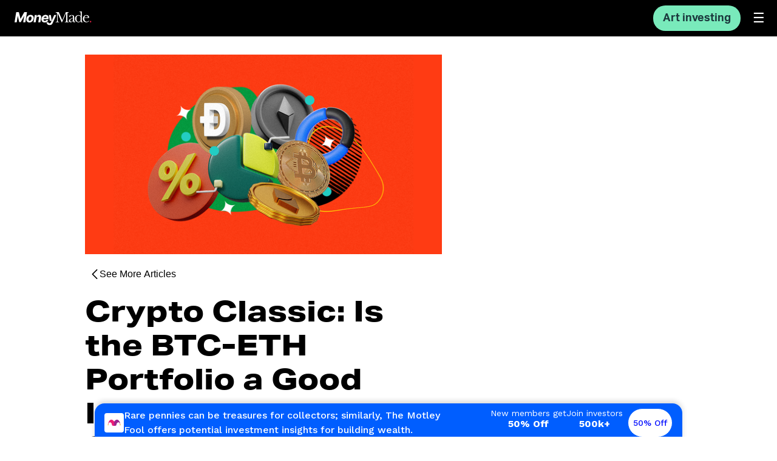

--- FILE ---
content_type: text/html; charset=utf-8
request_url: https://amp.moneymade.io/learn/article/crypto-portfolio-allocation
body_size: 25908
content:
<!DOCTYPE html><html lang="en" amp i-amphtml-layout i-amphtml-no-boilerplate transformed="self;v=1"><head><meta charset="utf-8"><meta name="viewport" content="width=device-width,minimum-scale=1,initial-scale=1"><meta property="description" name="description" content="Instead of going all in on a single asset within this nascent asset class, a diversified crypto portfolio may help spread risk and promote long-term growth."><meta property="og:url" content><meta property="og:site_name" content="Is The 60/40 Allocation Strategy The Best Way To Invest In Crypto? - MoneyMade"><meta property="og:title" content="Is The 60/40 Allocation Strategy The Best Way To Invest In Crypto? - MoneyMade"><meta property="og:description" content="Instead of going all in on a single asset within this nascent asset class, a diversified crypto portfolio may help spread risk and promote long-term growth."><meta property="og:image" content="https://static.moneymade.io/small_Money_Made_60_40_Portfolio_Article_MO_3d321343d0/small_Money_Made_60_40_Portfolio_Article_MO_3d321343d0.png"><meta property="og:type" content="article"><meta property="fb:app_id" content="778726669536004"><meta property="twitter:url" content><meta property="twitter:card" name="twitter:card" content="summary_large_image"><meta property="twitter:site" content="Is The 60/40 Allocation Strategy The Best Way To Invest In Crypto? - MoneyMade"><meta property="twitter:title" content="Is The 60/40 Allocation Strategy The Best Way To Invest In Crypto? - MoneyMade"><meta property="twitter:description" content="Instead of going all in on a single asset within this nascent asset class, a diversified crypto portfolio may help spread risk and promote long-term growth."><meta property="twitter:image" content="https://static.moneymade.io/small_Money_Made_60_40_Portfolio_Article_MO_3d321343d0/small_Money_Made_60_40_Portfolio_Article_MO_3d321343d0.png"><meta name="next-head-count" content="18"><meta name="next-font-preconnect"><style amp-runtime i-amphtml-version="012512221826001">html{overflow-x:hidden!important}html.i-amphtml-fie{height:100%!important;width:100%!important}html:not([amp4ads]),html:not([amp4ads]) body{height:auto!important}html:not([amp4ads]) body{margin:0!important}body{-webkit-text-size-adjust:100%;-moz-text-size-adjust:100%;-ms-text-size-adjust:100%;text-size-adjust:100%}html.i-amphtml-singledoc.i-amphtml-embedded{-ms-touch-action:pan-y pinch-zoom;touch-action:pan-y pinch-zoom}html.i-amphtml-fie>body,html.i-amphtml-singledoc>body{overflow:visible!important}html.i-amphtml-fie:not(.i-amphtml-inabox)>body,html.i-amphtml-singledoc:not(.i-amphtml-inabox)>body{position:relative!important}html.i-amphtml-ios-embed-legacy>body{overflow-x:hidden!important;overflow-y:auto!important;position:absolute!important}html.i-amphtml-ios-embed{overflow-y:auto!important;position:static}#i-amphtml-wrapper{overflow-x:hidden!important;overflow-y:auto!important;position:absolute!important;top:0!important;left:0!important;right:0!important;bottom:0!important;margin:0!important;display:block!important}html.i-amphtml-ios-embed.i-amphtml-ios-overscroll,html.i-amphtml-ios-embed.i-amphtml-ios-overscroll>#i-amphtml-wrapper{-webkit-overflow-scrolling:touch!important}#i-amphtml-wrapper>body{position:relative!important;border-top:1px solid transparent!important}#i-amphtml-wrapper+body{visibility:visible}#i-amphtml-wrapper+body .i-amphtml-lightbox-element,#i-amphtml-wrapper+body[i-amphtml-lightbox]{visibility:hidden}#i-amphtml-wrapper+body[i-amphtml-lightbox] .i-amphtml-lightbox-element{visibility:visible}#i-amphtml-wrapper.i-amphtml-scroll-disabled,.i-amphtml-scroll-disabled{overflow-x:hidden!important;overflow-y:hidden!important}amp-instagram{padding:54px 0px 0px!important;background-color:#fff}amp-iframe iframe{box-sizing:border-box!important}[amp-access][amp-access-hide]{display:none}[subscriptions-dialog],body:not(.i-amphtml-subs-ready) [subscriptions-action],body:not(.i-amphtml-subs-ready) [subscriptions-section]{display:none!important}amp-experiment,amp-live-list>[update]{display:none}amp-list[resizable-children]>.i-amphtml-loading-container.amp-hidden{display:none!important}amp-list [fetch-error],amp-list[load-more] [load-more-button],amp-list[load-more] [load-more-end],amp-list[load-more] [load-more-failed],amp-list[load-more] [load-more-loading]{display:none}amp-list[diffable] div[role=list]{display:block}amp-story-page,amp-story[standalone]{min-height:1px!important;display:block!important;height:100%!important;margin:0!important;padding:0!important;overflow:hidden!important;width:100%!important}amp-story[standalone]{background-color:#000!important;position:relative!important}amp-story-page{background-color:#757575}amp-story .amp-active>div,amp-story .i-amphtml-loader-background{display:none!important}amp-story-page:not(:first-of-type):not([distance]):not([active]){transform:translateY(1000vh)!important}amp-autocomplete{position:relative!important;display:inline-block!important}amp-autocomplete>input,amp-autocomplete>textarea{padding:0.5rem;border:1px solid rgba(0,0,0,.33)}.i-amphtml-autocomplete-results,amp-autocomplete>input,amp-autocomplete>textarea{font-size:1rem;line-height:1.5rem}[amp-fx^=fly-in]{visibility:hidden}amp-script[nodom],amp-script[sandboxed]{position:fixed!important;top:0!important;width:1px!important;height:1px!important;overflow:hidden!important;visibility:hidden}
/*# sourceURL=/css/ampdoc.css*/[hidden]{display:none!important}.i-amphtml-element{display:inline-block}.i-amphtml-blurry-placeholder{transition:opacity 0.3s cubic-bezier(0.0,0.0,0.2,1)!important;pointer-events:none}[layout=nodisplay]:not(.i-amphtml-element){display:none!important}.i-amphtml-layout-fixed,[layout=fixed][width][height]:not(.i-amphtml-layout-fixed){display:inline-block;position:relative}.i-amphtml-layout-responsive,[layout=responsive][width][height]:not(.i-amphtml-layout-responsive),[width][height][heights]:not([layout]):not(.i-amphtml-layout-responsive),[width][height][sizes]:not(img):not([layout]):not(.i-amphtml-layout-responsive){display:block;position:relative}.i-amphtml-layout-intrinsic,[layout=intrinsic][width][height]:not(.i-amphtml-layout-intrinsic){display:inline-block;position:relative;max-width:100%}.i-amphtml-layout-intrinsic .i-amphtml-sizer{max-width:100%}.i-amphtml-intrinsic-sizer{max-width:100%;display:block!important}.i-amphtml-layout-container,.i-amphtml-layout-fixed-height,[layout=container],[layout=fixed-height][height]:not(.i-amphtml-layout-fixed-height){display:block;position:relative}.i-amphtml-layout-fill,.i-amphtml-layout-fill.i-amphtml-notbuilt,[layout=fill]:not(.i-amphtml-layout-fill),body noscript>*{display:block;overflow:hidden!important;position:absolute;top:0;left:0;bottom:0;right:0}body noscript>*{position:absolute!important;width:100%;height:100%;z-index:2}body noscript{display:inline!important}.i-amphtml-layout-flex-item,[layout=flex-item]:not(.i-amphtml-layout-flex-item){display:block;position:relative;-ms-flex:1 1 auto;flex:1 1 auto}.i-amphtml-layout-fluid{position:relative}.i-amphtml-layout-size-defined{overflow:hidden!important}.i-amphtml-layout-awaiting-size{position:absolute!important;top:auto!important;bottom:auto!important}i-amphtml-sizer{display:block!important}@supports (aspect-ratio:1/1){i-amphtml-sizer.i-amphtml-disable-ar{display:none!important}}.i-amphtml-blurry-placeholder,.i-amphtml-fill-content{display:block;height:0;max-height:100%;max-width:100%;min-height:100%;min-width:100%;width:0;margin:auto}.i-amphtml-layout-size-defined .i-amphtml-fill-content{position:absolute;top:0;left:0;bottom:0;right:0}.i-amphtml-replaced-content,.i-amphtml-screen-reader{padding:0!important;border:none!important}.i-amphtml-screen-reader{position:fixed!important;top:0px!important;left:0px!important;width:4px!important;height:4px!important;opacity:0!important;overflow:hidden!important;margin:0!important;display:block!important;visibility:visible!important}.i-amphtml-screen-reader~.i-amphtml-screen-reader{left:8px!important}.i-amphtml-screen-reader~.i-amphtml-screen-reader~.i-amphtml-screen-reader{left:12px!important}.i-amphtml-screen-reader~.i-amphtml-screen-reader~.i-amphtml-screen-reader~.i-amphtml-screen-reader{left:16px!important}.i-amphtml-unresolved{position:relative;overflow:hidden!important}.i-amphtml-select-disabled{-webkit-user-select:none!important;-ms-user-select:none!important;user-select:none!important}.i-amphtml-notbuilt,[layout]:not(.i-amphtml-element),[width][height][heights]:not([layout]):not(.i-amphtml-element),[width][height][sizes]:not(img):not([layout]):not(.i-amphtml-element){position:relative;overflow:hidden!important;color:transparent!important}.i-amphtml-notbuilt:not(.i-amphtml-layout-container)>*,[layout]:not([layout=container]):not(.i-amphtml-element)>*,[width][height][heights]:not([layout]):not(.i-amphtml-element)>*,[width][height][sizes]:not([layout]):not(.i-amphtml-element)>*{display:none}amp-img:not(.i-amphtml-element)[i-amphtml-ssr]>img.i-amphtml-fill-content{display:block}.i-amphtml-notbuilt:not(.i-amphtml-layout-container),[layout]:not([layout=container]):not(.i-amphtml-element),[width][height][heights]:not([layout]):not(.i-amphtml-element),[width][height][sizes]:not(img):not([layout]):not(.i-amphtml-element){color:transparent!important;line-height:0!important}.i-amphtml-ghost{visibility:hidden!important}.i-amphtml-element>[placeholder],[layout]:not(.i-amphtml-element)>[placeholder],[width][height][heights]:not([layout]):not(.i-amphtml-element)>[placeholder],[width][height][sizes]:not([layout]):not(.i-amphtml-element)>[placeholder]{display:block;line-height:normal}.i-amphtml-element>[placeholder].amp-hidden,.i-amphtml-element>[placeholder].hidden{visibility:hidden}.i-amphtml-element:not(.amp-notsupported)>[fallback],.i-amphtml-layout-container>[placeholder].amp-hidden,.i-amphtml-layout-container>[placeholder].hidden{display:none}.i-amphtml-layout-size-defined>[fallback],.i-amphtml-layout-size-defined>[placeholder]{position:absolute!important;top:0!important;left:0!important;right:0!important;bottom:0!important;z-index:1}amp-img[i-amphtml-ssr]:not(.i-amphtml-element)>[placeholder]{z-index:auto}.i-amphtml-notbuilt>[placeholder]{display:block!important}.i-amphtml-hidden-by-media-query{display:none!important}.i-amphtml-element-error{background:red!important;color:#fff!important;position:relative!important}.i-amphtml-element-error:before{content:attr(error-message)}i-amp-scroll-container,i-amphtml-scroll-container{position:absolute;top:0;left:0;right:0;bottom:0;display:block}i-amp-scroll-container.amp-active,i-amphtml-scroll-container.amp-active{overflow:auto;-webkit-overflow-scrolling:touch}.i-amphtml-loading-container{display:block!important;pointer-events:none;z-index:1}.i-amphtml-notbuilt>.i-amphtml-loading-container{display:block!important}.i-amphtml-loading-container.amp-hidden{visibility:hidden}.i-amphtml-element>[overflow]{cursor:pointer;position:relative;z-index:2;visibility:hidden;display:initial;line-height:normal}.i-amphtml-layout-size-defined>[overflow]{position:absolute}.i-amphtml-element>[overflow].amp-visible{visibility:visible}template{display:none!important}.amp-border-box,.amp-border-box *,.amp-border-box :after,.amp-border-box :before{box-sizing:border-box}amp-pixel{display:none!important}amp-analytics,amp-auto-ads,amp-story-auto-ads{position:fixed!important;top:0!important;width:1px!important;height:1px!important;overflow:hidden!important;visibility:hidden}amp-story{visibility:hidden!important}html.i-amphtml-fie>amp-analytics{position:initial!important}[visible-when-invalid]:not(.visible),form [submit-error],form [submit-success],form [submitting]{display:none}amp-accordion{display:block!important}@media (min-width:1px){:where(amp-accordion>section)>:first-child{margin:0;background-color:#efefef;padding-right:20px;border:1px solid #dfdfdf}:where(amp-accordion>section)>:last-child{margin:0}}amp-accordion>section{float:none!important}amp-accordion>section>*{float:none!important;display:block!important;overflow:hidden!important;position:relative!important}amp-accordion,amp-accordion>section{margin:0}amp-accordion:not(.i-amphtml-built)>section>:last-child{display:none!important}amp-accordion:not(.i-amphtml-built)>section[expanded]>:last-child{display:block!important}
/*# sourceURL=/css/ampshared.css*/</style><script async src="https://cdn.ampproject.org/v0.mjs" type="module" crossorigin="anonymous"></script><script async nomodule src="https://cdn.ampproject.org/v0.js" crossorigin="anonymous"></script><script async custom-element="amp-accordion" src="https://cdn.ampproject.org/v0/amp-accordion-0.1.mjs" type="module" crossorigin="anonymous"></script><script async nomodule src="https://cdn.ampproject.org/v0/amp-accordion-0.1.js" crossorigin="anonymous" custom-element="amp-accordion"></script><script async custom-element="amp-analytics" src="https://cdn.ampproject.org/v0/amp-analytics-0.1.mjs" type="module" crossorigin="anonymous"></script><script async nomodule src="https://cdn.ampproject.org/v0/amp-analytics-0.1.js" crossorigin="anonymous" custom-element="amp-analytics"></script><script async custom-element="amp-carousel" src="https://cdn.ampproject.org/v0/amp-carousel-0.1.mjs" type="module" crossorigin="anonymous"></script><script async nomodule src="https://cdn.ampproject.org/v0/amp-carousel-0.1.js" crossorigin="anonymous" custom-element="amp-carousel"></script><script async custom-element="amp-facebook" src="https://cdn.ampproject.org/v0/amp-facebook-0.1.mjs" type="module" crossorigin="anonymous"></script><script async nomodule src="https://cdn.ampproject.org/v0/amp-facebook-0.1.js" crossorigin="anonymous" custom-element="amp-facebook"></script><script async custom-element="amp-iframe" src="https://cdn.ampproject.org/v0/amp-iframe-0.1.mjs" type="module" crossorigin="anonymous"></script><script async nomodule src="https://cdn.ampproject.org/v0/amp-iframe-0.1.js" crossorigin="anonymous" custom-element="amp-iframe"></script><script async custom-element="amp-instagram" src="https://cdn.ampproject.org/v0/amp-instagram-0.1.mjs" type="module" crossorigin="anonymous"></script><script async nomodule src="https://cdn.ampproject.org/v0/amp-instagram-0.1.js" crossorigin="anonymous" custom-element="amp-instagram"></script><script async custom-template="amp-mustache" src="https://cdn.ampproject.org/v0/amp-mustache-0.2.mjs" type="module" crossorigin="anonymous"></script><script async nomodule src="https://cdn.ampproject.org/v0/amp-mustache-0.2.js" crossorigin="anonymous" custom-template="amp-mustache"></script><script async custom-element="amp-pinterest" src="https://cdn.ampproject.org/v0/amp-pinterest-0.1.mjs" type="module" crossorigin="anonymous"></script><script async nomodule src="https://cdn.ampproject.org/v0/amp-pinterest-0.1.js" crossorigin="anonymous" custom-element="amp-pinterest"></script><script async custom-element="amp-sidebar" src="https://cdn.ampproject.org/v0/amp-sidebar-0.1.mjs" type="module" crossorigin="anonymous"></script><script async nomodule src="https://cdn.ampproject.org/v0/amp-sidebar-0.1.js" crossorigin="anonymous" custom-element="amp-sidebar"></script><script async custom-element="amp-social-share" src="https://cdn.ampproject.org/v0/amp-social-share-0.1.mjs" type="module" crossorigin="anonymous"></script><script async nomodule src="https://cdn.ampproject.org/v0/amp-social-share-0.1.js" crossorigin="anonymous" custom-element="amp-social-share"></script><script async custom-element="amp-twitter" src="https://cdn.ampproject.org/v0/amp-twitter-0.1.mjs" type="module" crossorigin="anonymous"></script><script async nomodule src="https://cdn.ampproject.org/v0/amp-twitter-0.1.js" crossorigin="anonymous" custom-element="amp-twitter"></script><script async custom-element="amp-youtube" src="https://cdn.ampproject.org/v0/amp-youtube-0.1.mjs" type="module" crossorigin="anonymous"></script><script async nomodule src="https://cdn.ampproject.org/v0/amp-youtube-0.1.js" crossorigin="anonymous" custom-element="amp-youtube"></script><link rel="icon" href="/meta/favicon.ico"><title>Is The 60/40 Allocation Strategy The Best Way To Invest In Crypto? - MoneyMade</title><script type="application/ld+json">{"@context":"https://schema.org","@type":"Article","headline":"Is The 60/40 Allocation Strategy The Best Way To Invest In Crypto?","image":["https://static.moneymade.io/small_Money_Made_60_40_Portfolio_Article_MO_3d321343d0/small_Money_Made_60_40_Portfolio_Article_MO_3d321343d0.png"],"datePublished":"2022-12-27T21:32:01.852Z","dateModified":"2023-01-02T14:32:05.874Z"}</script><link rel="canonical" href="https://moneymade.io/learn/article/crypto-portfolio-allocation"><style amp-custom>.header-wrapper.jsx-c84733f2da094262{left:0;right:0;position:fixed;-webkit-box-pack:justify;-webkit-justify-content:space-between;-moz-box-pack:justify;-ms-flex-pack:justify;justify-content:space-between;-webkit-box-align:center;-webkit-align-items:center;-moz-box-align:center;-ms-flex-align:center;align-items:center;height:60px;min-width:330px;background-color:#000;-webkit-transition:top.5s;-moz-transition:top.5s;-o-transition:top.5s;transition:top.5s;z-index:9999999}.header-wrapper.jsx-c84733f2da094262,.logo.jsx-c84733f2da094262{display:-webkit-box;display:-webkit-flex;display:-moz-box;display:-ms-flexbox;display:flex}.logo.jsx-c84733f2da094262{padding-left:24px}.logo.jsx-c84733f2da094262 a.jsx-c84733f2da094262{font-weight:900;color:#111;line-height:0}.logo.jsx-c84733f2da094262 a.jsx-c84733f2da094262:hover{font-weight:900}.InvestBtn.jsx-c84733f2da094262{display:none;margin-left:auto;background-color:#79eabb;color:#1b383d;-webkit-border-radius:20px;-moz-border-radius:20px;border-radius:20px;padding:8px 16px;border:none}.InvestBtn.jsx-c84733f2da094262 p.jsx-c84733f2da094262{font-size:18px;line-height:26px;color:#1b383d;font-weight:700}@media(min-width:500px){.InvestBtn.jsx-c84733f2da094262{display:block}}.bar-wrapper.jsx-9a953541870bb28b{position:fixed;top:91%;left:0;right:0;bottom:0;z-index:99999999999;color:#fff;display:block;overflow:auto;height:70px}.TopBlock.jsx-1387858352{clear:left;position:relative;width:100%}.Block.jsx-1387858352{margin-top:40px;-webkit-box-pack:center;-webkit-justify-content:center;-moz-box-pack:center;-ms-flex-pack:center;justify-content:center;background-color:#ff3b13}.Block.jsx-1387858352,.Fixed-container.jsx-1387858352{display:-webkit-box;display:-webkit-flex;display:-moz-box;display:-ms-flexbox;display:flex}.Fixed-container.jsx-1387858352{position:relative;-webkit-box-align:center;-webkit-align-items:center;-moz-box-align:center;-ms-flex-align:center;align-items:center;width:100%;height:329px}.TopImg.jsx-1387858352{align:center}.FloatingBtns.jsx-1387858352{display:-webkit-box;display:-webkit-flex;display:-moz-box;display:-ms-flexbox;display:flex;-webkit-box-orient:horizontal;-webkit-box-direction:normal;-webkit-flex-direction:row;-moz-box-orient:horizontal;-moz-box-direction:normal;-ms-flex-direction:row;flex-direction:row;-webkit-box-pack:justify;-webkit-justify-content:space-between;-moz-box-pack:justify;-ms-flex-pack:justify;justify-content:space-between;margin-top:20px;padding-left:15px;padding-right:15px}@media(min-width:601px){.FloatingBtns.jsx-1387858352{padding:0}}.FloatingBtn.jsx-1387858352{display:-webkit-box;display:-webkit-flex;display:-moz-box;display:-ms-flexbox;display:flex;gap:16px;padding-left:8px;padding-right:8px;-webkit-box-pack:center;-webkit-justify-content:center;-moz-box-pack:center;-ms-flex-pack:center;justify-content:center;-webkit-box-align:center;-webkit-align-items:center;-moz-box-align:center;-ms-flex-align:center;align-items:center;background-color:transparent;border:none}.FloatingTitle.jsx-1387858352{color:#000;display:block;font-size:16px;line-height:24px;font-weight:400}.Title.jsx-1387858352{font-family:Aktiv Grotesk Extended,sans-serif;font-weight:800;margin-top:20px;margin-bottom:16px;padding:0;word-break:break-word;color:$color-black;font-size:32px;line-height:40px}@media(min-width:1280px){.Title.jsx-1387858352{font-size:48px;line-height:56px}}.TopBlockDescription.jsx-1387858352{font-weight:400;font-size:24px;line-height:28px;padding:0;margin-bottom:16px}.VideoBlock.jsx-1387858352{width:100%}.VideoBlock.jsx-1387858352 .IframeWrapper.jsx-1387858352{width:100%;max-height:400px;height:inherit;overflow:hidden;cursor:pointer}.VideoBlock.jsx-1387858352 .IframeWrapper.jsx-1387858352 .Iframe.jsx-1387858352{width:100%;height:380px;background-color:transparent;border:none;-webkit-border-radius:12px;-moz-border-radius:12px;border-radius:12px;overflow:hidden}.AuthorBlock.jsx-d1719a14f47a11de{width:100%}@media(min-width:961px){.AuthorBlock.jsx-d1719a14f47a11de{width:auto}}.Tile.jsx-d1719a14f47a11de{display:-webkit-box;display:-webkit-flex;display:-moz-box;display:-ms-flexbox;display:flex;margin-left:auto;-webkit-box-orient:horizontal;-webkit-box-direction:normal;-webkit-flex-direction:row;-moz-box-orient:horizontal;-moz-box-direction:normal;-ms-flex-direction:row;flex-direction:row;-webkit-box-align:center;-webkit-align-items:center;-moz-box-align:center;-ms-flex-align:center;align-items:center}.Name.jsx-d1719a14f47a11de{margin-right:16px;color:#000;font-size:14px;line-height:20px}.NameBy.jsx-d1719a14f47a11de{font-size:14px;line-height:20px;margin-right:3px;color:#000}.Link.jsx-d1719a14f47a11de{color:#ed2348}.AuthorContainer.jsx-e8bf36fe37c4ab49{clear:left;padding:0;-webkit-box-pack:start;-webkit-justify-content:flex-start;-moz-box-pack:start;-ms-flex-pack:start;justify-content:flex-start;-webkit-box-align:start;-webkit-align-items:flex-start;-moz-box-align:start;-ms-flex-align:start;align-items:flex-start;-webkit-box-orient:horizontal;-webkit-box-direction:normal;-webkit-flex-direction:row;-moz-box-orient:horizontal;-moz-box-direction:normal;-ms-flex-direction:row;flex-direction:row;margin-bottom:20px;gap:8px}.AuthorContainer.jsx-e8bf36fe37c4ab49,.Published.jsx-e8bf36fe37c4ab49{display:-webkit-box;display:-webkit-flex;display:-moz-box;display:-ms-flexbox;display:flex}.Published.jsx-e8bf36fe37c4ab49{gap:6px;font-size:14px;line-height:20px;font-weight:400;color:#000}.GoodFor.jsx-62c6c2115976f4eb{clear:left;-webkit-box-orient:horizontal;-webkit-box-direction:normal;-webkit-flex-direction:row;-moz-box-orient:horizontal;-moz-box-direction:normal;-ms-flex-direction:row;flex-direction:row;-webkit-flex-wrap:wrap;-ms-flex-wrap:wrap;flex-wrap:wrap;margin-bottom:40px}.GoodFor.jsx-62c6c2115976f4eb,.GoodForItem.jsx-62c6c2115976f4eb{display:-webkit-box;display:-webkit-flex;display:-moz-box;display:-ms-flexbox;display:flex;gap:10px}.GoodForItem.jsx-62c6c2115976f4eb{-webkit-box-align:center;-webkit-align-items:center;-moz-box-align:center;-ms-flex-align:center;align-items:center;padding:4px 12px 6px;background-color:$color-white;-webkit-border-radius:8px;-moz-border-radius:8px;border-radius:8px}.GoodForText.jsx-62c6c2115976f4eb{font-family:Aktiv Grotesk,sans-serif;font-size:16px;line-height:24px;font-weight:500;color:#000}@media(min-width:601px){.GoodForItem.jsx-62c6c2115976f4eb{padding:8px 16px 8px 12px}}.TextBlock.jsx-ba626a76e55ae8de{clear:left;display:block;margin-bottom:40px}.Block.jsx-ba626a76e55ae8de{display:-webkit-box;display:-webkit-flex;display:-moz-box;display:-ms-flexbox;display:flex;-webkit-box-orient:vertical;-webkit-box-direction:normal;-webkit-flex-direction:column;-moz-box-orient:vertical;-moz-box-direction:normal;-ms-flex-direction:column;flex-direction:column;width:100%;z-index:1}.BlockParagraph.jsx-ba626a76e55ae8de{margin-bottom:28px;word-break:break-word}.BlockParagraph.jsx-ba626a76e55ae8de:last-child{margin-bottom:0}.Description.jsx-ba626a76e55ae8de{font-size:18px;line-height:26px;font-weight:400;color:#000;display:block}.PullQuote.jsx-ff3d55fc659c0163{clear:left;margin:0 auto 40px;padding-left:15px;padding-right:15px;max-width:688px;width:100%}.PullQuote[data-column="2"].jsx-ff3d55fc659c0163{display:-webkit-box;display:-webkit-flex;display:-moz-box;display:-ms-flexbox;display:flex;-webkit-box-orient:vertical;-webkit-box-direction:normal;-webkit-flex-direction:column;-moz-box-orient:vertical;-moz-box-direction:normal;-ms-flex-direction:column;flex-direction:column;-webkit-box-pack:center;-webkit-justify-content:center;-moz-box-pack:center;-ms-flex-pack:center;justify-content:center;-webkit-box-align:center;-webkit-align-items:center;-moz-box-align:center;-ms-flex-align:center;align-items:center}@media(min-width:601px){.PullQuote[data-column="2"].jsx-ff3d55fc659c0163{-webkit-box-orient:horizontal;-webkit-box-direction:normal;-webkit-flex-direction:row;-moz-box-orient:horizontal;-moz-box-direction:normal;-ms-flex-direction:row;flex-direction:row;-webkit-box-pack:start;-webkit-justify-content:flex-start;-moz-box-pack:start;-ms-flex-pack:start;justify-content:flex-start}}.PullQuote.jsx-ff3d55fc659c0163 .Left.jsx-ff3d55fc659c0163{padding-left:27px;padding-bottom:33px;width:100%;border-left:2px solid#ed2348;margin-bottom:40px}.PullQuote.jsx-ff3d55fc659c0163 .Left.jsx-ff3d55fc659c0163 .QuoteImg.jsx-ff3d55fc659c0163{margin-bottom:24px;color:#ed2348;font-size:25px}@media(min-width:961px){.PullQuote.jsx-ff3d55fc659c0163 .Left.jsx-ff3d55fc659c0163 .QuoteImg.jsx-ff3d55fc659c0163{margin-bottom:32px}}.PullQuote.jsx-ff3d55fc659c0163 .Left.jsx-ff3d55fc659c0163>h4.jsx-ff3d55fc659c0163{margin-top:25px}@media(min-width:601px){.PullQuote.jsx-ff3d55fc659c0163 .Left.jsx-ff3d55fc659c0163{margin-right:42px;margin-bottom:0}}.PullQuote.jsx-ff3d55fc659c0163 .Right.jsx-ff3d55fc659c0163{display:-webkit-box;display:-webkit-flex;display:-moz-box;display:-ms-flexbox;display:flex;-webkit-box-pack:center;-webkit-justify-content:center;-moz-box-pack:center;-ms-flex-pack:center;justify-content:center;-webkit-box-align:center;-webkit-align-items:center;-moz-box-align:center;-ms-flex-align:center;align-items:center;width:100%}@media(min-width:601px){.PullQuote.jsx-ff3d55fc659c0163 .Right.jsx-ff3d55fc659c0163{max-width:258px}}@media (min-width:"1000px"){.PullQuote.jsx-ff3d55fc659c0163{max-width:588px}}.QuoteTitle.jsx-ff3d55fc659c0163{font-size:24px;line-height:32px;margin-top:25px;font-weight:700;color:#000}.Block.jsx-ff3d55fc659c0163{display:-webkit-box;display:-webkit-flex;display:-moz-box;display:-ms-flexbox;display:flex;-webkit-box-orient:vertical;-webkit-box-direction:normal;-webkit-flex-direction:column;-moz-box-orient:vertical;-moz-box-direction:normal;-ms-flex-direction:column;flex-direction:column;width:100%;z-index:1}.BlockParagraph.jsx-ff3d55fc659c0163{margin-bottom:28px;word-break:break-word}.Right.jsx-ff3d55fc659c0163 p.jsx-ff3d55fc659c0163 span.jsx-ff3d55fc659c0163{font-size:18px;line-height:26px;font-weight:400;color:#000;display:block}.WidgetBlock.jsx-34e20116aa49d4d0{clear:left;-webkit-box-align:start;-webkit-align-items:flex-start;-moz-box-align:start;-ms-flex-align:start;align-items:flex-start;-webkit-box-pack:start;-webkit-justify-content:flex-start;-moz-box-pack:start;-ms-flex-pack:start;justify-content:flex-start;margin-bottom:40px;word-break:break-word}.Block.jsx-34e20116aa49d4d0,.WidgetBlock.jsx-34e20116aa49d4d0{display:-webkit-box;display:-webkit-flex;display:-moz-box;display:-ms-flexbox;display:flex}.Block.jsx-34e20116aa49d4d0{-webkit-box-orient:vertical;-webkit-box-direction:normal;-webkit-flex-direction:column;-moz-box-orient:vertical;-moz-box-direction:normal;-ms-flex-direction:column;flex-direction:column;width:100%;z-index:1}.Content.jsx-34e20116aa49d4d0{margin-left:auto;margin-right:auto}.IFrame.jsx-34e20116aa49d4d0{border:none}.Text.jsx-34e20116aa49d4d0{font-size:18px;line-height:26px;font-weight:400;color:#000}.Header.jsx-9cbac02b4a6c3d04{clear:left;-webkit-box-align:start;-webkit-align-items:flex-start;-moz-box-align:start;-ms-flex-align:start;align-items:flex-start;-webkit-box-pack:start;-webkit-justify-content:flex-start;-moz-box-pack:start;-ms-flex-pack:start;justify-content:flex-start;margin-bottom:40px;word-break:break-word}.Block.jsx-9cbac02b4a6c3d04,.Header.jsx-9cbac02b4a6c3d04{display:-webkit-box;display:-webkit-flex;display:-moz-box;display:-ms-flexbox;display:flex}.Block.jsx-9cbac02b4a6c3d04{-webkit-box-orient:vertical;-webkit-box-direction:normal;-webkit-flex-direction:column;-moz-box-orient:vertical;-moz-box-direction:normal;-ms-flex-direction:column;flex-direction:column;width:100%;z-index:1}.BlockParagraph.jsx-9cbac02b4a6c3d04{margin-bottom:28px;word-break:break-word}.Description.jsx-9cbac02b4a6c3d04{font-size:18px;line-height:26px;font-weight:400;color:#000;display:block}.Description.jsx-9cbac02b4a6c3d04 figure[class=table].jsx-9cbac02b4a6c3d04{width:-webkit-calc(100vw - 30px);width:-moz-calc(100vw - 30px);width:calc(100vw - 30px);overflow-x:auto}.InlineWidgetCustom.jsx-f7da50d957bd5d05{clear:left;-webkit-box-align:start;-webkit-align-items:flex-start;-moz-box-align:start;-ms-flex-align:start;align-items:flex-start;-webkit-box-pack:start;-webkit-justify-content:flex-start;-moz-box-pack:start;-ms-flex-pack:start;justify-content:flex-start;margin-bottom:40px;word-break:break-word}.Block.jsx-f7da50d957bd5d05,.InlineWidgetCustom.jsx-f7da50d957bd5d05{display:-webkit-box;display:-webkit-flex;display:-moz-box;display:-ms-flexbox;display:flex}.Block.jsx-f7da50d957bd5d05{-webkit-box-orient:vertical;-webkit-box-direction:normal;-webkit-flex-direction:column;-moz-box-orient:vertical;-moz-box-direction:normal;-ms-flex-direction:column;flex-direction:column;width:100%;z-index:1}.Block.jsx-f7da50d957bd5d05 p.jsx-f7da50d957bd5d05,.Widget.jsx-f7da50d957bd5d05{display:inline-block}.DiagramImage.jsx-5167b35b3be6450b{margin-left:auto;margin-right:auto;margin-bottom:40px;max-width:688px}@media(min-width:700px){.DiagramImage.jsx-5167b35b3be6450b{max-width:588px}}.DiagramDescription.jsx-5167b35b3be6450b{display:-webkit-box;display:-webkit-flex;display:-moz-box;display:-ms-flexbox;display:flex;-webkit-box-align:center;-webkit-align-items:center;-moz-box-align:center;-ms-flex-align:center;align-items:center;-webkit-box-orient:vertical;-webkit-box-direction:normal;-webkit-flex-direction:column;-moz-box-orient:vertical;-moz-box-direction:normal;-ms-flex-direction:column;flex-direction:column;font-size:12px;line-height:16px;margin-top:20px;color:#76767a}.DiagramDescription.jsx-5167b35b3be6450b p.jsx-5167b35b3be6450b{margin-bottom:28px;word-break:break-word}.TrendingCard.jsx-14f4cfe95e744b70{max-width:336px;-webkit-flex-wrap:wrap;-ms-flex-wrap:wrap;flex-wrap:wrap;display:-webkit-box;display:-webkit-flex;display:-moz-box;display:-ms-flexbox;display:flex}.TrendingCard.jsx-14f4cfe95e744b70 .HeaderCard.jsx-14f4cfe95e744b70{display:-webkit-box;display:-webkit-flex;display:-moz-box;display:-ms-flexbox;display:flex;padding:3px 19px 2px;background-color:#14aea5;-webkit-border-radius:5px 5px 0 0;-moz-border-radius:5px 5px 0 0;border-radius:5px 5px 0 0}.TrendingCard.jsx-14f4cfe95e744b70 .HeaderCard.jsx-14f4cfe95e744b70 .Header.jsx-14f4cfe95e744b70{font-size:18px;line-height:26px;font-weight:700;color:#fff}.TrendingCard.jsx-14f4cfe95e744b70 .Card.jsx-14f4cfe95e744b70{display:-webkit-box;display:-webkit-flex;display:-moz-box;display:-ms-flexbox;display:flex;-webkit-box-orient:horizontal;-webkit-box-direction:normal;-webkit-flex-direction:row;-moz-box-orient:horizontal;-moz-box-direction:normal;-ms-flex-direction:row;flex-direction:row;width:100%;padding:10px 8px 10px 10px;margin-bottom:16px;border-top:2px solid#14aea5}.TrendingCard.jsx-14f4cfe95e744b70 .Card.jsx-14f4cfe95e744b70:hover{text-decoration:underline}.Fixed-container.jsx-14f4cfe95e744b70{position:relative;display:-webkit-box;display:-webkit-flex;display:-moz-box;display:-ms-flexbox;display:flex;-webkit-box-align:center;-webkit-align-items:center;-moz-box-align:center;-ms-flex-align:center;align-items:center;width:70px;height:70px}.TrendingCard.jsx-14f4cfe95e744b70 .Card.jsx-14f4cfe95e744b70 .Title.jsx-14f4cfe95e744b70{margin-left:14px;font-size:16px;line-height:24px;font-weight:700;color:#000}@media(min-width:601px){.TrendingCard.jsx-14f4cfe95e744b70 .Card.jsx-14f4cfe95e744b70{margin-bottom:10px}}@media(min-width:485px){.TrendingCard.jsx-14f4cfe95e744b70{margin-right:15px}}@media(min-width:601px){.TrendingCard.jsx-14f4cfe95e744b70{max-width:290px}}.TrendingMarket.jsx-2ac235840fe48dc7{clear:left;margin-bottom:40px;display:inline-block}@media(min-width:485px){.Left.jsx-2ac235840fe48dc7{float:left}}.Description.jsx-2ac235840fe48dc7{font-size:18px;line-height:26px;font-weight:400;color:#000}.PlatformCard.jsx-b9229256934801a9{clear:left;margin-bottom:40px}.PlatformCard.jsx-b9229256934801a9 .Block.jsx-b9229256934801a9{padding:18px;width:100%;background:#f9f9fb;-webkit-border-radius:12px;-moz-border-radius:12px;border-radius:12px}.PlatformCard.jsx-b9229256934801a9 .Block.jsx-b9229256934801a9,.PlatformCard.jsx-b9229256934801a9 .Block.jsx-b9229256934801a9 .Left.jsx-b9229256934801a9{display:-webkit-box;display:-webkit-flex;display:-moz-box;display:-ms-flexbox;display:flex;-webkit-box-orient:horizontal;-webkit-box-direction:normal;-webkit-flex-direction:row;-moz-box-orient:horizontal;-moz-box-direction:normal;-ms-flex-direction:row;flex-direction:row}.PlatformCard.jsx-b9229256934801a9 .Block.jsx-b9229256934801a9 .Left.jsx-b9229256934801a9{-webkit-box-align:center;-webkit-align-items:center;-moz-box-align:center;-ms-flex-align:center;align-items:center;-webkit-box-flex:2;-webkit-flex:2;-moz-box-flex:2;-ms-flex:2;flex:2}.PlatformCard.jsx-b9229256934801a9 .Block.jsx-b9229256934801a9 .Left.jsx-b9229256934801a9 .RatingBlock.jsx-b9229256934801a9{display:-webkit-box;display:-webkit-flex;display:-moz-box;display:-ms-flexbox;display:flex;margin-left:12px;-webkit-box-orient:vertical;-webkit-box-direction:normal;-webkit-flex-direction:column;-moz-box-orient:vertical;-moz-box-direction:normal;-ms-flex-direction:column;flex-direction:column;-webkit-box-pack:center;-webkit-justify-content:center;-moz-box-pack:center;-ms-flex-pack:center;justify-content:center}.PlatformCard.jsx-b9229256934801a9 .Block.jsx-b9229256934801a9 .Left.jsx-b9229256934801a9 .RatingBlock.jsx-b9229256934801a9 .Title.jsx-b9229256934801a9{margin-bottom:3px;font-size:20px;line-height:28px;font-weight:700;color:#000}.PlatformCard.jsx-b9229256934801a9 .Block.jsx-b9229256934801a9 .Left.jsx-b9229256934801a9 .RatingBlock.jsx-b9229256934801a9 .Rating.jsx-b9229256934801a9{display:-webkit-box;display:-webkit-flex;display:-moz-box;display:-ms-flexbox;display:flex;-webkit-box-orient:vertical;-webkit-box-direction:normal;-webkit-flex-direction:column;-moz-box-orient:vertical;-moz-box-direction:normal;-ms-flex-direction:column;flex-direction:column;-webkit-box-pack:start;-webkit-justify-content:flex-start;-moz-box-pack:start;-ms-flex-pack:start;justify-content:flex-start;-webkit-box-align:start;-webkit-align-items:flex-start;-moz-box-align:start;-ms-flex-align:start;align-items:flex-start}.PlatformCard.jsx-b9229256934801a9 .Block.jsx-b9229256934801a9 .Left.jsx-b9229256934801a9 .RatingBlock.jsx-b9229256934801a9 .Rating.jsx-b9229256934801a9 .RatingStar.jsx-b9229256934801a9{display:-webkit-box;display:-webkit-flex;display:-moz-box;display:-ms-flexbox;display:flex;-webkit-box-pack:start;-webkit-justify-content:flex-start;-moz-box-pack:start;-ms-flex-pack:start;justify-content:flex-start;-webkit-box-align:center;-webkit-align-items:center;-moz-box-align:center;-ms-flex-align:center;align-items:center}.PlatformCard.jsx-b9229256934801a9 .Block.jsx-b9229256934801a9 .Left.jsx-b9229256934801a9 .RatingBlock.jsx-b9229256934801a9 .Rating.jsx-b9229256934801a9 .RatingStar.jsx-b9229256934801a9 .Value.jsx-b9229256934801a9{margin-left:5px;color:#000;font-size:16px;line-height:24px;font-weight:400}.PlatformCard.jsx-b9229256934801a9 .Block.jsx-b9229256934801a9 .Left.jsx-b9229256934801a9 .RatingBlock.jsx-b9229256934801a9 .Rating.jsx-b9229256934801a9 .RatingStar.jsx-b9229256934801a9 .Dot.jsx-b9229256934801a9{display:none}@media(min-width:601px){.PlatformCard.jsx-b9229256934801a9 .Block.jsx-b9229256934801a9 .Left.jsx-b9229256934801a9 .RatingBlock.jsx-b9229256934801a9 .Rating.jsx-b9229256934801a9 .RatingStar.jsx-b9229256934801a9 .Dot.jsx-b9229256934801a9{display:block;margin:0 8px;color:#76767a;font-size:16px;line-height:24px}}.PlatformCard.jsx-b9229256934801a9 .Block.jsx-b9229256934801a9 .Left.jsx-b9229256934801a9 .RatingBlock.jsx-b9229256934801a9 .Rating.jsx-b9229256934801a9 .Industry.jsx-b9229256934801a9{color:#76767a;font-size:16px;line-height:24px}@media(min-width:601px){.PlatformCard.jsx-b9229256934801a9 .Block.jsx-b9229256934801a9 .Left.jsx-b9229256934801a9 .RatingBlock.jsx-b9229256934801a9 .Rating.jsx-b9229256934801a9{-webkit-box-orient:horizontal;-webkit-box-direction:normal;-webkit-flex-direction:row;-moz-box-orient:horizontal;-moz-box-direction:normal;-ms-flex-direction:row;flex-direction:row}}.PlatformCard.jsx-b9229256934801a9 .Block.jsx-b9229256934801a9 .Right.jsx-b9229256934801a9{display:-webkit-box;display:-webkit-flex;display:-moz-box;display:-ms-flexbox;display:flex;-webkit-box-align:center;-webkit-align-items:center;-moz-box-align:center;-ms-flex-align:center;align-items:center;-webkit-box-pack:end;-webkit-justify-content:flex-end;-moz-box-pack:end;-ms-flex-pack:end;justify-content:flex-end;-webkit-box-flex:1;-webkit-flex:1;-moz-box-flex:1;-ms-flex:1;flex:1}.PlatformCard.jsx-b9229256934801a9 .Block.jsx-b9229256934801a9 .Right.jsx-b9229256934801a9 .Button.jsx-b9229256934801a9{width:94px}@media(min-width:961px){.PlatformCard.jsx-b9229256934801a9 .Block.jsx-b9229256934801a9{padding:20px}}.Link.jsx-b9229256934801a9{color:#fff}.PlatformMeta.jsx-de408c1a7142787{display:-webkit-box;display:-webkit-flex;display:-moz-box;display:-ms-flexbox;display:flex;-webkit-box-align:center;-webkit-align-items:center;-moz-box-align:center;-ms-flex-align:center;align-items:center;-webkit-box-pack:start;-webkit-justify-content:flex-start;-moz-box-pack:start;-ms-flex-pack:start;justify-content:flex-start;gap:8px}.Dot.jsx-de408c1a7142787,.Industry.jsx-de408c1a7142787,.MinInvestment.jsx-de408c1a7142787{font-size:16px;line-height:24px;color:#76767a}.InfoBlock.jsx-b3ab7716dc7a9b0c{height:50px}.InfoBlock.jsx-b3ab7716dc7a9b0c .Title.jsx-b3ab7716dc7a9b0c{margin-bottom:4px;color:#76767a;font-size:14px;line-height:20px;font-weight:400}.InfoBlock.jsx-b3ab7716dc7a9b0c .Content.jsx-b3ab7716dc7a9b0c{display:-webkit-box;display:-webkit-flex;display:-moz-box;display:-ms-flexbox;display:flex;-webkit-box-pack:start;-webkit-justify-content:flex-start;-moz-box-pack:start;-ms-flex-pack:start;justify-content:flex-start;-webkit-box-align:center;-webkit-align-items:center;-moz-box-align:center;-ms-flex-align:center;align-items:center}.InfoBlock.jsx-b3ab7716dc7a9b0c .Content.jsx-b3ab7716dc7a9b0c>p.jsx-b3ab7716dc7a9b0c{font-size:18px;line-height:26px;font-weight:400}@media (min-width:$sm){.InfoBlock.jsx-b3ab7716dc7a9b0c .Content.jsx-b3ab7716dc7a9b0c{-webkit-box-pack:end;-webkit-justify-content:flex-end;-moz-box-pack:end;-ms-flex-pack:end;justify-content:flex-end}&.ToLeft.jsx-b3ab7716dc7a9b0c{-webkit-box-pack:start;-webkit-justify-content:flex-start;-moz-box-pack:start;-ms-flex-pack:start;justify-content:flex-start}}.InfoBlock.jsx-b3ab7716dc7a9b0c .Content.jsx-b3ab7716dc7a9b0c .Low.jsx-b3ab7716dc7a9b0c>i.jsx-b3ab7716dc7a9b0c{color:#00993f;font-size:24px}.InfoBlock.jsx-b3ab7716dc7a9b0c .Content.jsx-b3ab7716dc7a9b0c .Medium.jsx-b3ab7716dc7a9b0c>i.jsx-b3ab7716dc7a9b0c{color:#f7d633;font-size:24px}.InfoBlock.jsx-b3ab7716dc7a9b0c .Content.jsx-b3ab7716dc7a9b0c .Hight.jsx-b3ab7716dc7a9b0c>i.jsx-b3ab7716dc7a9b0c{color:#ff3b1;font-size:24px}.InfoBlock.jsx-b3ab7716dc7a9b0c .Content.jsx-b3ab7716dc7a9b0c .Fees.jsx-b3ab7716dc7a9b0c>i.jsx-b3ab7716dc7a9b0c,.InfoBlock.jsx-b3ab7716dc7a9b0c .Content.jsx-b3ab7716dc7a9b0c .MinInvest.jsx-b3ab7716dc7a9b0c>i.jsx-b3ab7716dc7a9b0c,.InfoBlock.jsx-b3ab7716dc7a9b0c .Content.jsx-b3ab7716dc7a9b0c .Return.jsx-b3ab7716dc7a9b0c>i.jsx-b3ab7716dc7a9b0c{color:#00993f;font-size:22px}.PlatformCard.jsx-17b6b68d251132e0{display:-webkit-box;display:-webkit-flex;display:-moz-box;display:-ms-flexbox;display:flex;-webkit-box-orient:vertical;-webkit-box-direction:normal;-webkit-flex-direction:column;-moz-box-orient:vertical;-moz-box-direction:normal;-ms-flex-direction:column;flex-direction:column;margin-bottom:16px;padding:20px;width:100%;-webkit-border-radius:12px;-moz-border-radius:12px;border-radius:12px;background-color:#fff;-webkit-transition:box-shadow$trans;-moz-transition:box-shadow$trans;-o-transition:box-shadow$trans;transition:box-shadow$trans}.PlatformCard.jsx-17b6b68d251132e0:hover{-webkit-box-shadow:0 8px 32px rgba($color-black,.15);-moz-box-shadow:0 8px 32px rgba($color-black,.15);box-shadow:0 8px 32px rgba($color-black,.15)}.PlatformCard.jsx-17b6b68d251132e0:last-child{margin-bottom:0}@media (min-width:$sm){.PlatformCard.jsx-17b6b68d251132e0{width:100%}}@media (min-width:$md){.PlatformCard.jsx-17b6b68d251132e0{width:100%;max-width:333px}}.PlatformCard.jsx-17b6b68d251132e0 .Header.jsx-17b6b68d251132e0{display:-webkit-box;display:-webkit-flex;display:-moz-box;display:-ms-flexbox;display:flex;-webkit-box-orient:horizontal;-webkit-box-direction:normal;-webkit-flex-direction:row;-moz-box-orient:horizontal;-moz-box-direction:normal;-ms-flex-direction:row;flex-direction:row;gap:18px;margin-bottom:13px}.PlatformCard.jsx-17b6b68d251132e0 .Header.jsx-17b6b68d251132e0 img.jsx-17b6b68d251132e0{-o-object-fit:cover;object-fit:cover;-o-object-position:center;object-position:center;-webkit-border-radius:12px;-moz-border-radius:12px;border-radius:12px;margin-bottom:10px}.PlatformCard.jsx-17b6b68d251132e0 .Header.jsx-17b6b68d251132e0 .Name.jsx-17b6b68d251132e0{display:-webkit-box;display:-webkit-flex;display:-moz-box;display:-ms-flexbox;display:flex;-webkit-box-orient:vertical;-webkit-box-direction:normal;-webkit-flex-direction:column;-moz-box-orient:vertical;-moz-box-direction:normal;-ms-flex-direction:column;flex-direction:column;gap:2px}.PlatformCard.jsx-17b6b68d251132e0 .Header.jsx-17b6b68d251132e0 .Name.jsx-17b6b68d251132e0>h5.jsx-17b6b68d251132e0{font-size:20px;line-height:28px;font-weight:700}.PlatformCard.jsx-17b6b68d251132e0 .Description.jsx-17b6b68d251132e0{margin-top:10px;margin-bottom:21px;font-size:16px;line-height:24px}.PlatformCard.jsx-17b6b68d251132e0 .Info.jsx-17b6b68d251132e0 .TopPart.jsx-17b6b68d251132e0{display:-webkit-box;display:-webkit-flex;display:-moz-box;display:-ms-flexbox;display:flex;-webkit-box-pack:start;-webkit-justify-content:flex-start;-moz-box-pack:start;-ms-flex-pack:start;justify-content:flex-start;-webkit-box-align:start;-webkit-align-items:flex-start;-moz-box-align:start;-ms-flex-align:start;align-items:flex-start;gap:18px;margin-bottom:25px}@media (min-width:$md){.PlatformCard.jsx-17b6b68d251132e0 .Info.jsx-17b6b68d251132e0 .TopPart.jsx-17b6b68d251132e0{margin-bottom:24px;-webkit-box-pack:justify;-webkit-justify-content:space-between;-moz-box-pack:justify;-ms-flex-pack:justify;justify-content:space-between}}.MmTrend.jsx-99720f4a3ac2de24{display:-webkit-box;display:-webkit-flex;display:-moz-box;display:-ms-flexbox;display:flex;-webkit-box-orient:vertical;-webkit-box-direction:normal;-webkit-flex-direction:column;-moz-box-orient:vertical;-moz-box-direction:normal;-ms-flex-direction:column;flex-direction:column;gap:24px}@media (min-width:$sm){.MmTrend.jsx-99720f4a3ac2de24{-webkit-box-orient:vertical;-webkit-box-direction:normal;-webkit-flex-direction:column;-moz-box-orient:vertical;-moz-box-direction:normal;-ms-flex-direction:column;flex-direction:column;gap:26px}}@media (min-width:$md){.MmTrend.jsx-99720f4a3ac2de24{-webkit-box-orient:horizontal;-webkit-box-direction:normal;-webkit-flex-direction:row;-moz-box-orient:horizontal;-moz-box-direction:normal;-ms-flex-direction:row;flex-direction:row;gap:48px}}.Left.jsx-99720f4a3ac2de24{display:-webkit-box;display:-webkit-flex;display:-moz-box;display:-ms-flexbox;display:flex;-webkit-box-orient:horizontal;-webkit-box-direction:normal;-webkit-flex-direction:row;-moz-box-orient:horizontal;-moz-box-direction:normal;-ms-flex-direction:row;flex-direction:row;-webkit-box-align:center;-webkit-align-items:center;-moz-box-align:center;-ms-flex-align:center;align-items:center;-webkit-box-pack:justify;-webkit-justify-content:space-between;-moz-box-pack:justify;-ms-flex-pack:justify;justify-content:space-between;width:100%}@media (min-width:$md){.MmTrend.jsx-99720f4a3ac2de24 .Left.jsx-99720f4a3ac2de24{gap:32px;-webkit-box-orient:vertical;-webkit-box-direction:normal;-webkit-flex-direction:column;-moz-box-orient:vertical;-moz-box-direction:normal;-ms-flex-direction:column;flex-direction:column;-webkit-box-align:start;-webkit-align-items:flex-start;-moz-box-align:start;-ms-flex-align:start;align-items:flex-start;-webkit-box-pack:center;-webkit-justify-content:center;-moz-box-pack:center;-ms-flex-pack:center;justify-content:center}}.MmTrend.jsx-99720f4a3ac2de24 .Left.jsx-99720f4a3ac2de24 .Logo.jsx-99720f4a3ac2de24{display:-webkit-box;display:-webkit-flex;display:-moz-box;display:-ms-flexbox;display:flex;-webkit-box-orient:horizontal;-webkit-box-direction:normal;-webkit-flex-direction:row;-moz-box-orient:horizontal;-moz-box-direction:normal;-ms-flex-direction:row;flex-direction:row;-webkit-box-align:center;-webkit-align-items:center;-moz-box-align:center;-ms-flex-align:center;align-items:center;-webkit-box-pack:center;-webkit-justify-content:center;-moz-box-pack:center;-ms-flex-pack:center;justify-content:center;text-align:left;gap:16px}.MmTrend.jsx-99720f4a3ac2de24 .Left.jsx-99720f4a3ac2de24 .Logo.Image.jsx-99720f4a3ac2de24{width:94px}.MmTrend.jsx-99720f4a3ac2de24 .Left.jsx-99720f4a3ac2de24 .Logo.jsx-99720f4a3ac2de24 .Title.jsx-99720f4a3ac2de24{width:100%}@media (min-width:$sm){.MmTrend.jsx-99720f4a3ac2de24 .Left.jsx-99720f4a3ac2de24 .Logo.jsx-99720f4a3ac2de24 .Title.jsx-99720f4a3ac2de24{width:362px}.MmTrend.jsx-99720f4a3ac2de24 .Left.jsx-99720f4a3ac2de24 .Logo.jsx-99720f4a3ac2de24{gap:24px}}@media (min-width:$md){.MmTrend.jsx-99720f4a3ac2de24 .Left.jsx-99720f4a3ac2de24 .Logo.jsx-99720f4a3ac2de24{-webkit-box-orient:vertical;-webkit-box-direction:normal;-webkit-flex-direction:column;-moz-box-orient:vertical;-moz-box-direction:normal;-ms-flex-direction:column;flex-direction:column;-webkit-box-align:start;-webkit-align-items:flex-start;-moz-box-align:start;-ms-flex-align:start;align-items:flex-start;-webkit-box-pack:start;-webkit-justify-content:flex-start;-moz-box-pack:start;-ms-flex-pack:start;justify-content:flex-start;text-align:left;gap:32px}}.MmTrend.jsx-99720f4a3ac2de24 .Left.jsx-99720f4a3ac2de24 .Link.jsx-99720f4a3ac2de24{width:100%;max-width:198px;height:32px;width:102px;font-size:14px;line-height:16px}@media (min-width:$md){.MmTrend.jsx-99720f4a3ac2de24 .Left.jsx-99720f4a3ac2de24 .Link.jsx-99720f4a3ac2de24{height:48px;width:100%;font-size:18px;line-height:24px}}.MmTrend.jsx-99720f4a3ac2de24 .Right.jsx-99720f4a3ac2de24{display:-webkit-box;display:-webkit-flex;display:-moz-box;display:-ms-flexbox;display:flex;-webkit-box-orient:vertical;-webkit-box-direction:normal;-webkit-flex-direction:column;-moz-box-orient:vertical;-moz-box-direction:normal;-ms-flex-direction:column;flex-direction:column;gap:8px}.MmTrend.jsx-99720f4a3ac2de24 .Right.jsx-99720f4a3ac2de24 .Title.jsx-99720f4a3ac2de24{color:#76767a}.MmTrend.jsx-99720f4a3ac2de24 .Right.jsx-99720f4a3ac2de24 .Cards.jsx-99720f4a3ac2de24{max-width:100%;padding-bottom:40px}@media (min-width:$sm){.MmTrend.jsx-99720f4a3ac2de24 .Right.jsx-99720f4a3ac2de24 .Cards.jsx-99720f4a3ac2de24{max-width:890px}}.CardBig.jsx-523ad022788cdb6c{width:100%;max-width:336px}.ImageContainer.jsx-523ad022788cdb6c{display:-webkit-box;display:-webkit-flex;display:-moz-box;display:-ms-flexbox;display:flex;-webkit-box-pack:center;-webkit-justify-content:center;-moz-box-pack:center;-ms-flex-pack:center;justify-content:center;-webkit-box-align:center;-webkit-align-items:center;-moz-box-align:center;-ms-flex-align:center;align-items:center;-webkit-border-radius:12px;-moz-border-radius:12px;border-radius:12px;height:225px;margin-bottom:16px}.ImageContainer.jsx-523ad022788cdb6c>img.jsx-523ad022788cdb6c{-webkit-border-radius:12px;-moz-border-radius:12px;border-radius:12px;-o-object-fit:cover;object-fit:cover;-o-object-position:center;object-position:center}.Date.jsx-523ad022788cdb6c{display:-webkit-box;display:-webkit-flex;display:-moz-box;display:-ms-flexbox;display:flex;-webkit-box-orient:horizontal;-webkit-box-direction:normal;-webkit-flex-direction:row;-moz-box-orient:horizontal;-moz-box-direction:normal;-ms-flex-direction:row;flex-direction:row;gap:10px;-webkit-box-align:center;-webkit-align-items:center;-moz-box-align:center;-ms-flex-align:center;align-items:center;margin-bottom:8px}.Industry.jsx-523ad022788cdb6c{color:#ed2348}.Name.jsx-523ad022788cdb6c{color:#76767a}.AssetNews.jsx-81b1bf402d094620{margin-bottom:50px;padding:0 20px}.Header.jsx-81b1bf402d094620{display:-webkit-box;display:-webkit-flex;display:-moz-box;display:-ms-flexbox;display:flex;-webkit-box-orient:horizontal;-webkit-box-direction:normal;-webkit-flex-direction:row;-moz-box-orient:horizontal;-moz-box-direction:normal;-ms-flex-direction:row;flex-direction:row;width:100%;gap:15px;-webkit-box-align:center;-webkit-align-items:center;-moz-box-align:center;-ms-flex-align:center;align-items:center;margin-bottom:15px}.Header.jsx-81b1bf402d094620>h4.jsx-81b1bf402d094620{color:#000}@media (min-width:$sm){.AssetNews.jsx-81b1bf402d094620{padding:0}.Header.jsx-81b1bf402d094620{margin-bottom:25px;-webkit-box-pack:justify;-webkit-justify-content:space-between;-moz-box-pack:justify;-ms-flex-pack:justify;justify-content:space-between;gap:0}}.Link.jsx-81b1bf402d094620{display:-webkit-box;display:-webkit-flex;display:-moz-box;display:-ms-flexbox;display:flex;-webkit-box-pack:center;-webkit-justify-content:center;-moz-box-pack:center;-ms-flex-pack:center;justify-content:center;-webkit-box-align:center;-webkit-align-items:center;-moz-box-align:center;-ms-flex-align:center;align-items:center;gap:5px;color:#ed2348}.Link.jsx-81b1bf402d094620>p.jsx-81b1bf402d094620,p.jsx-81b1bf402d094620{color:#ed2348}.Articles.jsx-81b1bf402d094620{-webkit-box-pack:center;-webkit-justify-content:center;-moz-box-pack:center;-ms-flex-pack:center;justify-content:center;gap:24px}.Articles.jsx-81b1bf402d094620,.Left.jsx-81b1bf402d094620{display:-webkit-box;display:-webkit-flex;display:-moz-box;display:-ms-flexbox;display:flex;-webkit-box-orient:vertical;-webkit-box-direction:normal;-webkit-flex-direction:column;-moz-box-orient:vertical;-moz-box-direction:normal;-ms-flex-direction:column;flex-direction:column}.Left.jsx-81b1bf402d094620{gap:30px;width:100%}@media (min-width:$sm){.Left.jsx-81b1bf402d094620{-webkit-box-orient:horizontal;-webkit-box-direction:normal;-webkit-flex-direction:row;-moz-box-orient:horizontal;-moz-box-direction:normal;-ms-flex-direction:row;flex-direction:row}}.SoloArticlePage.jsx-a70cce8db83f9fd7{position:relative;-webkit-box-orient:vertical;-webkit-box-direction:normal;-webkit-flex-direction:column;-moz-box-orient:vertical;-moz-box-direction:normal;-ms-flex-direction:column;flex-direction:column;background-color:#fff;overflow-x:hidden}.ContentArticle.jsx-a70cce8db83f9fd7,.SoloArticlePage.jsx-a70cce8db83f9fd7{display:-webkit-box;display:-webkit-flex;display:-moz-box;display:-ms-flexbox;display:flex;margin-left:auto;margin-right:auto;width:100%}.ContentArticle.jsx-a70cce8db83f9fd7{padding-left:20px;padding-right:20px;max-width:668px}@media(min-width:700px){.ContentArticle.jsx-a70cce8db83f9fd7{display:grid;grid-template-columns:1fr}}@media(min-width:961px){.ContentArticle.jsx-a70cce8db83f9fd7{grid-template-columns:588px 420px;-webkit-column-gap:32px;-moz-column-gap:32px;column-gap:32px}}@media(min-width:1e3px){.ContentArticle.jsx-a70cce8db83f9fd7{max-width:1040px}}@media(min-width:1284px){.ContentArticle.jsx-a70cce8db83f9fd7{grid-template-columns:588px 420px;-webkit-column-gap:32px;-moz-column-gap:32px;column-gap:32px;padding-left:15px;padding-right:15px}}.Main.jsx-a70cce8db83f9fd7{width:inherit}@media(min-width:700px){.Main.jsx-a70cce8db83f9fd7{width:688px}}@media(min-width:1e3px){.Main.jsx-a70cce8db83f9fd7{width:588px}}.AuthorDisclosure.jsx-a70cce8db83f9fd7{display:grid;grid-template-columns:1fr}@media(min-width:601px){.AuthorDisclosure.jsx-a70cce8db83f9fd7{padding:0;grid-template-columns:auto auto;-webkit-column-gap:32px;-moz-column-gap:32px;column-gap:32px}}.AuthorContainer.jsx-a70cce8db83f9fd7{padding-top:8px}.Disclosure.jsx-a70cce8db83f9fd7{color:#9e9ea5;margin-bottom:30px;font-size:12px;line-height:1.4}.DisclosureBtn.jsx-a70cce8db83f9fd7{margin-left:5px;border:none;background-color:transparent;text-decoration:underline}a.DisclosureBtnTitle.jsx-a70cce8db83f9fd7{font-family:Aktiv Grotesk,sans-serif;font-size:12px;line-height:1.4;color:#9e9ea5}.StickyContainer.jsx-a70cce8db83f9fd7{display:none}@media(min-width:961px){.StickyContainer.jsx-a70cce8db83f9fd7{display:block;position:relative}}.Sidebar.jsx-a70cce8db83f9fd7{position:-webkit-sticky;position:sticky;top:100px}.SidebarContent.jsx-a70cce8db83f9fd7{width:100%;max-width:420px}.SidebarTitle.jsx-a70cce8db83f9fd7{font-size:18px;font-weight:700;line-height:1.33;margin-bottom:16px}.ReadMore.jsx-a70cce8db83f9fd7{margin-top:40px;margin-bottom:40px}.ReadMoreTitle.jsx-a70cce8db83f9fd7{font-size:24px;font-weight:700;line-height:1.33;margin-bottom:16px}.ArticleFooter.jsx-a70cce8db83f9fd7{margin-top:40px;margin-bottom:40px}.Faq.jsx-a70cce8db83f9fd7,.ProsCons.jsx-a70cce8db83f9fd7{margin-top:32px;margin-bottom:32px}.ArticleFooter.jsx-a70cce8db83f9fd7{-webkit-box-orient:vertical;-webkit-box-direction:normal;-webkit-flex-direction:column;-moz-box-orient:vertical;-moz-box-direction:normal;-ms-flex-direction:column;flex-direction:column;gap:30px;padding-left:20px;padding-right:20px;background-color:#f9f9fb;padding-top:50px}.ArticleFooter.jsx-a70cce8db83f9fd7,.Footer.jsx-e7fe60d04b763dba{display:-webkit-box;display:-webkit-flex;display:-moz-box;display:-ms-flexbox;display:flex}.Footer.jsx-e7fe60d04b763dba{background-color:#1b1b1f;background:#1b1b1f;z-index:9999999;position:relative}.Footer.jsx-e7fe60d04b763dba .Container.jsx-e7fe60d04b763dba{max-width:1230px;margin:0 auto;padding:64px 15px 80px;width:100%}.Title.jsx-e7fe60d04b763dba{margin-bottom:40px;text-align:center;color:#fff;font-size:24px;line-height:32px;font-family:Aktiv Grotesk Extended,sans-serif;font-weight:400}.Links.jsx-e7fe60d04b763dba{display:grid;grid-template-columns:1fr;padding-top:64px;padding-bottom:64px;border-bottom:1px solid hsla(0,0%,100%,.25)}.CustomLinks.jsx-e7fe60d04b763dba{display:grid;grid-template-columns:1fr 1fr;gap:10px;padding-top:44px;padding-bottom:24px}.CustomLinks.jsx-e7fe60d04b763dba>p.jsx-e7fe60d04b763dba{color:#fff;margin-bottom:10px}.List.jsx-e7fe60d04b763dba{margin-top:10px}@media(min-width:961px){.List.jsx-e7fe60d04b763dba{margin-top:0}}.List.jsx-e7fe60d04b763dba>a.jsx-e7fe60d04b763dba{display:block;margin-bottom:5px}.List.jsx-e7fe60d04b763dba>a.jsx-e7fe60d04b763dba>p.jsx-e7fe60d04b763dba,a.jsx-e7fe60d04b763dba{color:#fff}.List.jsx-e7fe60d04b763dba>a.jsx-e7fe60d04b763dba:hover{text-decoration:underline;-webkit-text-decoration-color:#fff;-moz-text-decoration-color:#fff;text-decoration-color:#fff}@media(min-width:961px){.CustomLinks.jsx-e7fe60d04b763dba{display:grid;grid-template-columns:repeat(5,1fr);gap:40px;padding-top:60px;padding-bottom:24px}}.Social.jsx-e7fe60d04b763dba{display:-webkit-box;display:-webkit-flex;display:-moz-box;display:-ms-flexbox;display:flex;-webkit-box-pack:start;-webkit-justify-content:flex-start;-moz-box-pack:start;-ms-flex-pack:start;justify-content:flex-start;-webkit-box-align:start;-webkit-align-items:flex-start;-moz-box-align:start;-ms-flex-align:start;align-items:flex-start;gap:20px;margin-bottom:40px}.Social.jsx-e7fe60d04b763dba>a.jsx-e7fe60d04b763dba{font-size:24px;color:#fff}@media(min-width:961px){.Links.jsx-e7fe60d04b763dba .Social.jsx-e7fe60d04b763dba{margin-bottom:0}}.Menu.jsx-e7fe60d04b763dba>a.jsx-e7fe60d04b763dba{display:block;margin-bottom:12px}.LinkLabel.jsx-e7fe60d04b763dba{font-size:14px;line-height:20px;color:#fff;font-weight:400}.Menu.jsx-e7fe60d04b763dba>a.jsx-e7fe60d04b763dba:hover{text-decoration:underline;-webkit-text-decoration-color:#000;-moz-text-decoration-color:#000;text-decoration-color:#000}@media(min-width:961px){.Links.jsx-e7fe60d04b763dba{grid-template-columns:repeat(4,1fr);padding-top:80px;padding-bottom:80px}}.Text.jsx-e7fe60d04b763dba{padding-top:64px}@media(min-width:961px){.Text.jsx-e7fe60d04b763dba{padding-top:80px}}.AppBtns.jsx-e7fe60d04b763dba{display:-webkit-box;display:-webkit-flex;display:-moz-box;display:-ms-flexbox;display:flex;-webkit-box-pack:start;-webkit-justify-content:flex-start;-moz-box-pack:start;-ms-flex-pack:start;justify-content:flex-start;-webkit-box-align:start;-webkit-align-items:flex-start;-moz-box-align:start;-ms-flex-align:start;align-items:flex-start;gap:14px;margin-top:28px}.Footer.jsx-e7fe60d04b763dba .Container.jsx-e7fe60d04b763dba .AppBtns.jsx-e7fe60d04b763dba>a.jsx-e7fe60d04b763dba{display:inline-block}@media(min-width:961px){.Container.jsx-e7fe60d04b763dba .AppBtns.jsx-e7fe60d04b763dba{margin-top:0}.Container.jsx-e7fe60d04b763dba{padding-top:80px}}.TextLight.jsx-e7fe60d04b763dba{font-size:12px;line-height:16px;font-weight:400;display:block;margin-bottom:24px;color:hsla(0,0%,100%,.5)}html{-webkit-box-sizing:border-box;-moz-box-sizing:border-box;box-sizing:border-box;font-size:10px}*,:after,:before{-webkit-box-sizing:inherit;-moz-box-sizing:inherit;box-sizing:inherit}body{margin:0;padding:0;font-size:2rem;font-weight:400;line-height:1.8;background:#fff;color:#7a7a7a;text-rendering:optimizeLegibility}h1,h2{color:#000;margin:50px 0 25px;line-height:1.3}h1{font-weight:700;margin:0 0 30px;font-size:3.2rem}h2{font-size:2.8rem}div,h1,h2,h3,h4,h5,p{-webkit-margin-before:0;margin-block-start:0;-webkit-margin-after:0;margin-block-end:0;font-family:Aktiv Grotesk,sans-serif}a{color:#000;text-decoration:none;background-color:transparent}figure{margin:0}.content-wrapper{position:relative;min-height:1px;padding-left:0;padding-right:0;padding-top:50px;max-width:1200px;margin:0 auto}.sidebar{padding-left:20px;background-color:#000;color:#fff;min-width:250px;width:100%}.sidebar-trigger{background:transparent;border:0;outline:none;padding:15px 20px;cursor:pointer;font-size:22px;color:#fff}.menu{list-style:none}.menu a{display:inline-block;font-weight:700;font-size:18px;line-height:26px;white-space:nowrap;color:inherit;-webkit-transition:-webkit-transform.3s ease;-moz-transition:-moz-transform.3s ease;-o-transition:-o-transform.3s ease;transition:-webkit-transform.3s ease;transition:-moz-transform.3s ease;transition:-o-transform.3s ease;transition:transform.3s ease}.menu a:hover{color:#ed2348}.menu li{display:-webkit-box;display:-webkit-flex;display:-moz-box;display:-ms-flexbox;display:flex;-webkit-box-orient:horizontal;-webkit-box-direction:normal;-webkit-flex-direction:row;-moz-box-orient:horizontal;-moz-box-direction:normal;-ms-flex-direction:row;flex-direction:row;gap:8px;-webkit-box-align:center;-webkit-align-items:center;-moz-box-align:center;-ms-flex-align:center;align-items:center;-webkit-box-pack:start;-webkit-justify-content:flex-start;-moz-box-pack:start;-ms-flex-pack:start;justify-content:flex-start;padding:8px 0}.RteField p,.RteField span{color:inherit;font-family:inherit;font-size:inherit;font-style:inherit;font-weight:inherit;line-height:inherit}.RteField h2,.RteFieldHeader h1 span,.RteFieldHeader h2 span,.RteFieldHeader h3 span,.RteFieldHeader h4 span,.RteFieldHeader h5 span,.RteFieldHeader p span{font-family:Aktiv Grotesk Extended,sans-serif}.RteField h2{font-weight:800;font-style:normal;font-size:32px;line-height:36px}@media(min-width:961px){.RteField h2{font-size:36px;line-height:40px}}@media(min-width:1284px){.RteField h2{font-size:48px;line-height:56px}}.RteField h2 *{font-family:Aktiv Grotesk Extended,sans-serif;font-weight:800;font-style:normal;font-size:32px;line-height:36px}@media(min-width:961px){.RteField h2 *{font-size:36px;line-height:40px}}@media(min-width:1284px){.RteField h2 *{font-size:48px;line-height:56px}}.RteField h3{font-family:Aktiv Grotesk Extended,sans-serif;font-weight:800;font-style:normal;font-size:24px;line-height:32px}@media(min-width:961px){.RteField h3{font-size:28px;line-height:36px}}@media(min-width:1284px){.RteField h3{font-size:32px;line-height:40px}}.RteField h3 *{font-family:Aktiv Grotesk Extended,sans-serif;font-weight:800;font-style:normal;font-size:24px;line-height:32px}@media(min-width:961px){.RteField h3 *{font-size:28px;line-height:36px}}@media(min-width:1284px){.RteField h3 *{font-size:32px;line-height:40px}}.RteField h4{font-family:Aktiv Grotesk Extended,sans-serif;font-weight:800;font-style:normal;font-size:20px;line-height:28px}@media(min-width:1284px){.RteField h4{font-size:24px;line-height:32px}}.RteField h4 *{font-family:Aktiv Grotesk Extended,sans-serif;font-weight:800;font-style:normal;font-size:20px;line-height:28px}@media(min-width:1284px){.RteField h4 *{font-size:24px;line-height:32px}}.RteField figure{width:100%;text-align:center;margin-bottom:48px}.RteField figure img{-webkit-filter:none;filter:none;-webkit-border-radius:16px;-moz-border-radius:16px;border-radius:16px}.RteField figure[class=table]{overflow-x:auto}.RteField table{border-collapse:separate;border-spacing:0}.RteField table td,.RteField table th{padding:8px;border:1px solid#f2f2f4;text-align:left;vertical-align:top}@media(min-width:601px){.RteField table td,.RteField table th{padding:14px}}.RteField table tr:first-child td:first-child,.RteField table tr:first-child th:first-child{-webkit-border-top-left-radius:16px;-moz-border-radius-topleft:16px;border-top-left-radius:16px}.RteField table tr:first-child td:last-child,.RteField table tr:first-child th:last-child{-webkit-border-top-right-radius:16px;-moz-border-radius-topright:16px;border-top-right-radius:16px}.RteField table tr:last-child td:first-child,.RteField table tr:last-child th:first-child{-webkit-border-bottom-left-radius:16px;-moz-border-radius-bottomleft:16px;border-bottom-left-radius:16px}.RteField table tr:last-child td:last-child,.RteField table tr:last-child th:last-child{-webkit-border-bottom-right-radius:16px;-moz-border-radius-bottomright:16px;border-bottom-right-radius:16px}.RteField img{-webkit-border-radius:16px;-moz-border-radius:16px;border-radius:16px;max-width:100%;display:block}.RteField p{margin-bottom:28px;word-break:break-word}.RteField p:last-child{margin-bottom:0}.RteField p a{color:#000;text-decoration:none;border-bottom:2px solid#ff3b13;padding-bottom:0}.RteField h2,.RteField h3,.RteField h4{margin-top:42px;margin-bottom:32px}.RteField h2:first-child,.RteField h3:first-child,.RteField h4:first-child{margin-top:0}.RteField h2:last-child,.RteField h3:last-child,.RteField h4:last-child{margin-bottom:0}.RteField strong{font-weight:700}.RteField i{font-style:italic}.RteField a{display:inline}.RteField a,.RteField a *{color:#000;text-decoration:none;border-bottom:2px solid#ff3b13;padding-bottom:0}.RteField ol,.RteField ul{padding-left:20px}* .RteField ol li::marker,* .RteField ul li::marker{color:#ed2348}.RteField li{position:relative;margin-top:12px;margin-bottom:12px;padding-left:20px;vertical-align:middle}.MainBtn{width:94px;-webkit-border-radius:20px;-moz-border-radius:20px;border-radius:20px;background-color:#ed2348;color:#fff;font-family:Aktiv Grotesk,sans-serif;font-weight:500;font-size:16px;line-height:22px;padding:8px 16px;-webkit-box-align:center;-webkit-align-items:center;-moz-box-align:center;-ms-flex-align:center;align-items:center;border:0 solid#b6b6bc;cursor:pointer;display:-webkit-box;display:-webkit-flex;display:-moz-box;display:-ms-flexbox;display:flex;font-style:normal;-webkit-box-pack:center;-webkit-justify-content:center;-moz-box-pack:center;-ms-flex-pack:center;justify-content:center;-webkit-transition:color.3s ease,background-color.3s ease,border-color.3s ease;-moz-transition:color.3s ease,background-color.3s ease,border-color.3s ease;-o-transition:color.3s ease,background-color.3s ease,border-color.3s ease;transition:color.3s ease,background-color.3s ease,border-color.3s ease;white-space:nowrap}.MainBtn span{color:inherit;display:inline-block;font-family:inherit;font-size:inherit;font-style:inherit;font-weight:inherit}.DiagramAmpImg img,.TopBlockImg img{-o-object-fit:contain;object-fit:contain}.EmbedBlockImg img{-o-object-fit:cover;object-fit:cover;-webkit-border-radius:15px;-moz-border-radius:15px;border-radius:15px}@media(min-width:601px){.EmbedBlockImg img{-webkit-border-radius:20px;-moz-border-radius:20px;border-radius:20px}}.TrendingCardImg img{-o-object-fit:cover;object-fit:cover;-webkit-border-radius:10px;-moz-border-radius:10px;border-radius:10px}.FloatingBtn i{color:#79929c}.TopBlockDescription p,.TopBlockDescription span{font-size:24px;line-height:28px;margin-bottom:16px;font-weight:400}.AuthorHeaderImg img{-webkit-border-radius:50%;-moz-border-radius:50%;border-radius:50%}.RatingStarIcon{color:#ed2348}.PlaceholderImg{color:#000}@font-face{font-family:Aktiv Grotesk;src:url(https://use.typekit.net/af/ab3e12/000000000000000077359d4f/30/l?primer=7cdcb44be4a7db8877ffa5c0007b8dd865b3bbc383831fe2ea177f62257a9191&fvd=n4&v=3)format(url("woff2")),url(https://use.typekit.net/af/ab3e12/000000000000000077359d4f/30/d?primer=7cdcb44be4a7db8877ffa5c0007b8dd865b3bbc383831fe2ea177f62257a9191&fvd=n4&v=3)format(url("woff")),url(https://use.typekit.net/af/ab3e12/000000000000000077359d4f/30/a?primer=7cdcb44be4a7db8877ffa5c0007b8dd865b3bbc383831fe2ea177f62257a9191&fvd=n4&v=3)format(url("opentype"));src:url(https://use.typekit.net/af/ab3e12/000000000000000077359d4f/30/l?primer=7cdcb44be4a7db8877ffa5c0007b8dd865b3bbc383831fe2ea177f62257a9191&fvd=n4&v=3)format("woff2"),url(https://use.typekit.net/af/ab3e12/000000000000000077359d4f/30/d?primer=7cdcb44be4a7db8877ffa5c0007b8dd865b3bbc383831fe2ea177f62257a9191&fvd=n4&v=3)format("woff"),url(https://use.typekit.net/af/ab3e12/000000000000000077359d4f/30/a?primer=7cdcb44be4a7db8877ffa5c0007b8dd865b3bbc383831fe2ea177f62257a9191&fvd=n4&v=3)format("opentype");font-display:auto;font-style:normal;font-weight:400}@font-face{font-family:Aktiv Grotesk;src:url(https://use.typekit.net/af/951aca/000000000000000077359d51/30/l?primer=7cdcb44be4a7db8877ffa5c0007b8dd865b3bbc383831fe2ea177f62257a9191&fvd=i4&v=3)format(url("woff2")),url(https://use.typekit.net/af/951aca/000000000000000077359d51/30/d?primer=7cdcb44be4a7db8877ffa5c0007b8dd865b3bbc383831fe2ea177f62257a9191&fvd=i4&v=3)format(url("woff")),url(https://use.typekit.net/af/951aca/000000000000000077359d51/30/a?primer=7cdcb44be4a7db8877ffa5c0007b8dd865b3bbc383831fe2ea177f62257a9191&fvd=i4&v=3)format(url("opentype"));src:url(https://use.typekit.net/af/951aca/000000000000000077359d51/30/l?primer=7cdcb44be4a7db8877ffa5c0007b8dd865b3bbc383831fe2ea177f62257a9191&fvd=i4&v=3)format("woff2"),url(https://use.typekit.net/af/951aca/000000000000000077359d51/30/d?primer=7cdcb44be4a7db8877ffa5c0007b8dd865b3bbc383831fe2ea177f62257a9191&fvd=i4&v=3)format("woff"),url(https://use.typekit.net/af/951aca/000000000000000077359d51/30/a?primer=7cdcb44be4a7db8877ffa5c0007b8dd865b3bbc383831fe2ea177f62257a9191&fvd=i4&v=3)format("opentype");font-display:auto;font-style:italic;font-weight:400}@font-face{font-family:Aktiv Grotesk;src:url(https://use.typekit.net/af/a798a9/000000000000000077359d55/30/l?primer=7cdcb44be4a7db8877ffa5c0007b8dd865b3bbc383831fe2ea177f62257a9191&fvd=n7&v=3)format(url("woff2")),url(https://use.typekit.net/af/a798a9/000000000000000077359d55/30/d?primer=7cdcb44be4a7db8877ffa5c0007b8dd865b3bbc383831fe2ea177f62257a9191&fvd=n7&v=3)format(url("woff")),url(https://use.typekit.net/af/a798a9/000000000000000077359d55/30/a?primer=7cdcb44be4a7db8877ffa5c0007b8dd865b3bbc383831fe2ea177f62257a9191&fvd=n7&v=3)format(url("opentype"));src:url(https://use.typekit.net/af/a798a9/000000000000000077359d55/30/l?primer=7cdcb44be4a7db8877ffa5c0007b8dd865b3bbc383831fe2ea177f62257a9191&fvd=n7&v=3)format("woff2"),url(https://use.typekit.net/af/a798a9/000000000000000077359d55/30/d?primer=7cdcb44be4a7db8877ffa5c0007b8dd865b3bbc383831fe2ea177f62257a9191&fvd=n7&v=3)format("woff"),url(https://use.typekit.net/af/a798a9/000000000000000077359d55/30/a?primer=7cdcb44be4a7db8877ffa5c0007b8dd865b3bbc383831fe2ea177f62257a9191&fvd=n7&v=3)format("opentype");font-display:auto;font-style:normal;font-weight:700}@font-face{font-family:Aktiv Grotesk;src:url(https://use.typekit.net/af/8e3d9f/000000000000000077359d58/30/l?primer=7cdcb44be4a7db8877ffa5c0007b8dd865b3bbc383831fe2ea177f62257a9191&fvd=i7&v=3)format(url("woff2")),url(https://use.typekit.net/af/8e3d9f/000000000000000077359d58/30/d?primer=7cdcb44be4a7db8877ffa5c0007b8dd865b3bbc383831fe2ea177f62257a9191&fvd=i7&v=3)format(url("woff")),url(https://use.typekit.net/af/8e3d9f/000000000000000077359d58/30/a?primer=7cdcb44be4a7db8877ffa5c0007b8dd865b3bbc383831fe2ea177f62257a9191&fvd=i7&v=3)format(url("opentype"));src:url(https://use.typekit.net/af/8e3d9f/000000000000000077359d58/30/l?primer=7cdcb44be4a7db8877ffa5c0007b8dd865b3bbc383831fe2ea177f62257a9191&fvd=i7&v=3)format("woff2"),url(https://use.typekit.net/af/8e3d9f/000000000000000077359d58/30/d?primer=7cdcb44be4a7db8877ffa5c0007b8dd865b3bbc383831fe2ea177f62257a9191&fvd=i7&v=3)format("woff"),url(https://use.typekit.net/af/8e3d9f/000000000000000077359d58/30/a?primer=7cdcb44be4a7db8877ffa5c0007b8dd865b3bbc383831fe2ea177f62257a9191&fvd=i7&v=3)format("opentype");font-display:auto;font-style:italic;font-weight:700}@font-face{font-family:Aktiv Grotesk;src:url(https://use.typekit.net/af/63d81f/000000000000000077359d5a/30/l?primer=7cdcb44be4a7db8877ffa5c0007b8dd865b3bbc383831fe2ea177f62257a9191&fvd=n3&v=3)format(url("woff2")),url(https://use.typekit.net/af/63d81f/000000000000000077359d5a/30/d?primer=7cdcb44be4a7db8877ffa5c0007b8dd865b3bbc383831fe2ea177f62257a9191&fvd=n3&v=3)format(url("woff")),url(https://use.typekit.net/af/63d81f/000000000000000077359d5a/30/a?primer=7cdcb44be4a7db8877ffa5c0007b8dd865b3bbc383831fe2ea177f62257a9191&fvd=n3&v=3)format(url("opentype"));src:url(https://use.typekit.net/af/63d81f/000000000000000077359d5a/30/l?primer=7cdcb44be4a7db8877ffa5c0007b8dd865b3bbc383831fe2ea177f62257a9191&fvd=n3&v=3)format("woff2"),url(https://use.typekit.net/af/63d81f/000000000000000077359d5a/30/d?primer=7cdcb44be4a7db8877ffa5c0007b8dd865b3bbc383831fe2ea177f62257a9191&fvd=n3&v=3)format("woff"),url(https://use.typekit.net/af/63d81f/000000000000000077359d5a/30/a?primer=7cdcb44be4a7db8877ffa5c0007b8dd865b3bbc383831fe2ea177f62257a9191&fvd=n3&v=3)format("opentype");font-display:auto;font-style:normal;font-weight:300}@font-face{font-family:Aktiv Grotesk;src:url(https://use.typekit.net/af/e4f1f2/000000000000000077359d5c/30/l?primer=7cdcb44be4a7db8877ffa5c0007b8dd865b3bbc383831fe2ea177f62257a9191&fvd=i3&v=3)format(url("woff2")),url(https://use.typekit.net/af/e4f1f2/000000000000000077359d5c/30/d?primer=7cdcb44be4a7db8877ffa5c0007b8dd865b3bbc383831fe2ea177f62257a9191&fvd=i3&v=3)format(url("woff")),url(https://use.typekit.net/af/e4f1f2/000000000000000077359d5c/30/a?primer=7cdcb44be4a7db8877ffa5c0007b8dd865b3bbc383831fe2ea177f62257a9191&fvd=i3&v=3)format(url("opentype"));src:url(https://use.typekit.net/af/e4f1f2/000000000000000077359d5c/30/l?primer=7cdcb44be4a7db8877ffa5c0007b8dd865b3bbc383831fe2ea177f62257a9191&fvd=i3&v=3)format("woff2"),url(https://use.typekit.net/af/e4f1f2/000000000000000077359d5c/30/d?primer=7cdcb44be4a7db8877ffa5c0007b8dd865b3bbc383831fe2ea177f62257a9191&fvd=i3&v=3)format("woff"),url(https://use.typekit.net/af/e4f1f2/000000000000000077359d5c/30/a?primer=7cdcb44be4a7db8877ffa5c0007b8dd865b3bbc383831fe2ea177f62257a9191&fvd=i3&v=3)format("opentype");font-display:auto;font-style:italic;font-weight:300}@font-face{font-family:Aktiv Grotesk;src:url(https://use.typekit.net/af/c11a71/000000000000000077359d5e/30/l?primer=7cdcb44be4a7db8877ffa5c0007b8dd865b3bbc383831fe2ea177f62257a9191&fvd=n5&v=3)format(url("woff2")),url(https://use.typekit.net/af/c11a71/000000000000000077359d5e/30/d?primer=7cdcb44be4a7db8877ffa5c0007b8dd865b3bbc383831fe2ea177f62257a9191&fvd=n5&v=3)format(url("woff")),url(https://use.typekit.net/af/c11a71/000000000000000077359d5e/30/a?primer=7cdcb44be4a7db8877ffa5c0007b8dd865b3bbc383831fe2ea177f62257a9191&fvd=n5&v=3)format(url("opentype"));src:url(https://use.typekit.net/af/c11a71/000000000000000077359d5e/30/l?primer=7cdcb44be4a7db8877ffa5c0007b8dd865b3bbc383831fe2ea177f62257a9191&fvd=n5&v=3)format("woff2"),url(https://use.typekit.net/af/c11a71/000000000000000077359d5e/30/d?primer=7cdcb44be4a7db8877ffa5c0007b8dd865b3bbc383831fe2ea177f62257a9191&fvd=n5&v=3)format("woff"),url(https://use.typekit.net/af/c11a71/000000000000000077359d5e/30/a?primer=7cdcb44be4a7db8877ffa5c0007b8dd865b3bbc383831fe2ea177f62257a9191&fvd=n5&v=3)format("opentype");font-display:auto;font-style:normal;font-weight:500}@font-face{font-family:Aktiv Grotesk;src:url(https://use.typekit.net/af/939926/000000000000000077359d5f/30/l?primer=7cdcb44be4a7db8877ffa5c0007b8dd865b3bbc383831fe2ea177f62257a9191&fvd=i5&v=3)format(url("woff2")),url(https://use.typekit.net/af/939926/000000000000000077359d5f/30/d?primer=7cdcb44be4a7db8877ffa5c0007b8dd865b3bbc383831fe2ea177f62257a9191&fvd=i5&v=3)format(url("woff")),url(https://use.typekit.net/af/939926/000000000000000077359d5f/30/a?primer=7cdcb44be4a7db8877ffa5c0007b8dd865b3bbc383831fe2ea177f62257a9191&fvd=i5&v=3)format(url("opentype"));src:url(https://use.typekit.net/af/939926/000000000000000077359d5f/30/l?primer=7cdcb44be4a7db8877ffa5c0007b8dd865b3bbc383831fe2ea177f62257a9191&fvd=i5&v=3)format("woff2"),url(https://use.typekit.net/af/939926/000000000000000077359d5f/30/d?primer=7cdcb44be4a7db8877ffa5c0007b8dd865b3bbc383831fe2ea177f62257a9191&fvd=i5&v=3)format("woff"),url(https://use.typekit.net/af/939926/000000000000000077359d5f/30/a?primer=7cdcb44be4a7db8877ffa5c0007b8dd865b3bbc383831fe2ea177f62257a9191&fvd=i5&v=3)format("opentype");font-display:auto;font-style:italic;font-weight:500}@font-face{font-family:Aktiv Grotesk;src:url(https://use.typekit.net/af/cbf647/000000000000000077359d61/30/l?primer=7cdcb44be4a7db8877ffa5c0007b8dd865b3bbc383831fe2ea177f62257a9191&fvd=n8&v=3)format(url("woff2")),url(https://use.typekit.net/af/cbf647/000000000000000077359d61/30/d?primer=7cdcb44be4a7db8877ffa5c0007b8dd865b3bbc383831fe2ea177f62257a9191&fvd=n8&v=3)format(url("woff")),url(https://use.typekit.net/af/cbf647/000000000000000077359d61/30/a?primer=7cdcb44be4a7db8877ffa5c0007b8dd865b3bbc383831fe2ea177f62257a9191&fvd=n8&v=3)format(url("opentype"));src:url(https://use.typekit.net/af/cbf647/000000000000000077359d61/30/l?primer=7cdcb44be4a7db8877ffa5c0007b8dd865b3bbc383831fe2ea177f62257a9191&fvd=n8&v=3)format("woff2"),url(https://use.typekit.net/af/cbf647/000000000000000077359d61/30/d?primer=7cdcb44be4a7db8877ffa5c0007b8dd865b3bbc383831fe2ea177f62257a9191&fvd=n8&v=3)format("woff"),url(https://use.typekit.net/af/cbf647/000000000000000077359d61/30/a?primer=7cdcb44be4a7db8877ffa5c0007b8dd865b3bbc383831fe2ea177f62257a9191&fvd=n8&v=3)format("opentype");font-display:auto;font-style:normal;font-weight:800}@font-face{font-family:Aktiv Grotesk;src:url(https://use.typekit.net/af/af45c0/000000000000000077359d62/30/l?primer=7cdcb44be4a7db8877ffa5c0007b8dd865b3bbc383831fe2ea177f62257a9191&fvd=i8&v=3)format(url("woff2")),url(https://use.typekit.net/af/af45c0/000000000000000077359d62/30/d?primer=7cdcb44be4a7db8877ffa5c0007b8dd865b3bbc383831fe2ea177f62257a9191&fvd=i8&v=3)format(url("woff")),url(https://use.typekit.net/af/af45c0/000000000000000077359d62/30/a?primer=7cdcb44be4a7db8877ffa5c0007b8dd865b3bbc383831fe2ea177f62257a9191&fvd=i8&v=3)format(url("opentype"));src:url(https://use.typekit.net/af/af45c0/000000000000000077359d62/30/l?primer=7cdcb44be4a7db8877ffa5c0007b8dd865b3bbc383831fe2ea177f62257a9191&fvd=i8&v=3)format("woff2"),url(https://use.typekit.net/af/af45c0/000000000000000077359d62/30/d?primer=7cdcb44be4a7db8877ffa5c0007b8dd865b3bbc383831fe2ea177f62257a9191&fvd=i8&v=3)format("woff"),url(https://use.typekit.net/af/af45c0/000000000000000077359d62/30/a?primer=7cdcb44be4a7db8877ffa5c0007b8dd865b3bbc383831fe2ea177f62257a9191&fvd=i8&v=3)format("opentype");font-display:auto;font-style:italic;font-weight:800}@font-face{font-family:Aktiv Grotesk;src:url(https://use.typekit.net/af/89c06c/000000000000000077359d63/30/l?primer=7cdcb44be4a7db8877ffa5c0007b8dd865b3bbc383831fe2ea177f62257a9191&fvd=n2&v=3)format(url("woff2")),url(https://use.typekit.net/af/89c06c/000000000000000077359d63/30/d?primer=7cdcb44be4a7db8877ffa5c0007b8dd865b3bbc383831fe2ea177f62257a9191&fvd=n2&v=3)format(url("woff")),url(https://use.typekit.net/af/89c06c/000000000000000077359d63/30/a?primer=7cdcb44be4a7db8877ffa5c0007b8dd865b3bbc383831fe2ea177f62257a9191&fvd=n2&v=3)format(url("opentype"));src:url(https://use.typekit.net/af/89c06c/000000000000000077359d63/30/l?primer=7cdcb44be4a7db8877ffa5c0007b8dd865b3bbc383831fe2ea177f62257a9191&fvd=n2&v=3)format("woff2"),url(https://use.typekit.net/af/89c06c/000000000000000077359d63/30/d?primer=7cdcb44be4a7db8877ffa5c0007b8dd865b3bbc383831fe2ea177f62257a9191&fvd=n2&v=3)format("woff"),url(https://use.typekit.net/af/89c06c/000000000000000077359d63/30/a?primer=7cdcb44be4a7db8877ffa5c0007b8dd865b3bbc383831fe2ea177f62257a9191&fvd=n2&v=3)format("opentype");font-display:auto;font-style:normal;font-weight:200}@font-face{font-family:Aktiv Grotesk;src:url(https://use.typekit.net/af/b868ec/000000000000000077359d64/30/l?primer=7cdcb44be4a7db8877ffa5c0007b8dd865b3bbc383831fe2ea177f62257a9191&fvd=i2&v=3)format(url("woff2")),url(https://use.typekit.net/af/b868ec/000000000000000077359d64/30/d?primer=7cdcb44be4a7db8877ffa5c0007b8dd865b3bbc383831fe2ea177f62257a9191&fvd=i2&v=3)format(url("woff")),url(https://use.typekit.net/af/b868ec/000000000000000077359d64/30/a?primer=7cdcb44be4a7db8877ffa5c0007b8dd865b3bbc383831fe2ea177f62257a9191&fvd=i2&v=3)format(url("opentype"));src:url(https://use.typekit.net/af/b868ec/000000000000000077359d64/30/l?primer=7cdcb44be4a7db8877ffa5c0007b8dd865b3bbc383831fe2ea177f62257a9191&fvd=i2&v=3)format("woff2"),url(https://use.typekit.net/af/b868ec/000000000000000077359d64/30/d?primer=7cdcb44be4a7db8877ffa5c0007b8dd865b3bbc383831fe2ea177f62257a9191&fvd=i2&v=3)format("woff"),url(https://use.typekit.net/af/b868ec/000000000000000077359d64/30/a?primer=7cdcb44be4a7db8877ffa5c0007b8dd865b3bbc383831fe2ea177f62257a9191&fvd=i2&v=3)format("opentype");font-display:auto;font-style:italic;font-weight:200}@font-face{font-family:Aktiv Grotesk;src:url(https://use.typekit.net/af/4a8d64/000000000000000077359d65/30/l?primer=7cdcb44be4a7db8877ffa5c0007b8dd865b3bbc383831fe2ea177f62257a9191&fvd=n9&v=3)format(url("woff2")),url(https://use.typekit.net/af/4a8d64/000000000000000077359d65/30/d?primer=7cdcb44be4a7db8877ffa5c0007b8dd865b3bbc383831fe2ea177f62257a9191&fvd=n9&v=3)format(url("woff")),url(https://use.typekit.net/af/4a8d64/000000000000000077359d65/30/a?primer=7cdcb44be4a7db8877ffa5c0007b8dd865b3bbc383831fe2ea177f62257a9191&fvd=n9&v=3)format(url("opentype"));src:url(https://use.typekit.net/af/4a8d64/000000000000000077359d65/30/l?primer=7cdcb44be4a7db8877ffa5c0007b8dd865b3bbc383831fe2ea177f62257a9191&fvd=n9&v=3)format("woff2"),url(https://use.typekit.net/af/4a8d64/000000000000000077359d65/30/d?primer=7cdcb44be4a7db8877ffa5c0007b8dd865b3bbc383831fe2ea177f62257a9191&fvd=n9&v=3)format("woff"),url(https://use.typekit.net/af/4a8d64/000000000000000077359d65/30/a?primer=7cdcb44be4a7db8877ffa5c0007b8dd865b3bbc383831fe2ea177f62257a9191&fvd=n9&v=3)format("opentype");font-display:auto;font-style:normal;font-weight:900}@font-face{font-family:Aktiv Grotesk;src:url(https://use.typekit.net/af/454bf3/000000000000000077359d66/30/l?primer=7cdcb44be4a7db8877ffa5c0007b8dd865b3bbc383831fe2ea177f62257a9191&fvd=i9&v=3)format(url("woff2")),url(https://use.typekit.net/af/454bf3/000000000000000077359d66/30/d?primer=7cdcb44be4a7db8877ffa5c0007b8dd865b3bbc383831fe2ea177f62257a9191&fvd=i9&v=3)format(url("woff")),url(https://use.typekit.net/af/454bf3/000000000000000077359d66/30/a?primer=7cdcb44be4a7db8877ffa5c0007b8dd865b3bbc383831fe2ea177f62257a9191&fvd=i9&v=3)format(url("opentype"));src:url(https://use.typekit.net/af/454bf3/000000000000000077359d66/30/l?primer=7cdcb44be4a7db8877ffa5c0007b8dd865b3bbc383831fe2ea177f62257a9191&fvd=i9&v=3)format("woff2"),url(https://use.typekit.net/af/454bf3/000000000000000077359d66/30/d?primer=7cdcb44be4a7db8877ffa5c0007b8dd865b3bbc383831fe2ea177f62257a9191&fvd=i9&v=3)format("woff"),url(https://use.typekit.net/af/454bf3/000000000000000077359d66/30/a?primer=7cdcb44be4a7db8877ffa5c0007b8dd865b3bbc383831fe2ea177f62257a9191&fvd=i9&v=3)format("opentype");font-display:auto;font-style:italic;font-weight:900}@font-face{font-family:Aktiv Grotesk Extended;src:url(https://use.typekit.net/af/2b247a/00000000000000003b9ad134/27/l?primer=7cdcb44be4a7db8877ffa5c0007b8dd865b3bbc383831fe2ea177f62257a9191&fvd=n1&v=3)format(url("woff2")),url(https://use.typekit.net/af/2b247a/00000000000000003b9ad134/27/d?primer=7cdcb44be4a7db8877ffa5c0007b8dd865b3bbc383831fe2ea177f62257a9191&fvd=n1&v=3)format(url("woff")),url(https://use.typekit.net/af/2b247a/00000000000000003b9ad134/27/a?primer=7cdcb44be4a7db8877ffa5c0007b8dd865b3bbc383831fe2ea177f62257a9191&fvd=n1&v=3)format(url("opentype"));src:url(https://use.typekit.net/af/2b247a/00000000000000003b9ad134/27/l?primer=7cdcb44be4a7db8877ffa5c0007b8dd865b3bbc383831fe2ea177f62257a9191&fvd=n1&v=3)format("woff2"),url(https://use.typekit.net/af/2b247a/00000000000000003b9ad134/27/d?primer=7cdcb44be4a7db8877ffa5c0007b8dd865b3bbc383831fe2ea177f62257a9191&fvd=n1&v=3)format("woff"),url(https://use.typekit.net/af/2b247a/00000000000000003b9ad134/27/a?primer=7cdcb44be4a7db8877ffa5c0007b8dd865b3bbc383831fe2ea177f62257a9191&fvd=n1&v=3)format("opentype");font-display:auto;font-style:normal;font-weight:100}@font-face{font-family:Aktiv Grotesk Extended;src:url(https://use.typekit.net/af/de1e2f/00000000000000003b9ad135/27/l?primer=7cdcb44be4a7db8877ffa5c0007b8dd865b3bbc383831fe2ea177f62257a9191&fvd=i1&v=3)format(url("woff2")),url(https://use.typekit.net/af/de1e2f/00000000000000003b9ad135/27/d?primer=7cdcb44be4a7db8877ffa5c0007b8dd865b3bbc383831fe2ea177f62257a9191&fvd=i1&v=3)format(url("woff")),url(https://use.typekit.net/af/de1e2f/00000000000000003b9ad135/27/a?primer=7cdcb44be4a7db8877ffa5c0007b8dd865b3bbc383831fe2ea177f62257a9191&fvd=i1&v=3)format(url("opentype"));src:url(https://use.typekit.net/af/de1e2f/00000000000000003b9ad135/27/l?primer=7cdcb44be4a7db8877ffa5c0007b8dd865b3bbc383831fe2ea177f62257a9191&fvd=i1&v=3)format("woff2"),url(https://use.typekit.net/af/de1e2f/00000000000000003b9ad135/27/d?primer=7cdcb44be4a7db8877ffa5c0007b8dd865b3bbc383831fe2ea177f62257a9191&fvd=i1&v=3)format("woff"),url(https://use.typekit.net/af/de1e2f/00000000000000003b9ad135/27/a?primer=7cdcb44be4a7db8877ffa5c0007b8dd865b3bbc383831fe2ea177f62257a9191&fvd=i1&v=3)format("opentype");font-display:auto;font-style:italic;font-weight:100}@font-face{font-family:Aktiv Grotesk Extended;src:url(https://use.typekit.net/af/62d66c/00000000000000003b9ad136/27/l?primer=7cdcb44be4a7db8877ffa5c0007b8dd865b3bbc383831fe2ea177f62257a9191&fvd=n2&v=3)format(url("woff2")),url(https://use.typekit.net/af/62d66c/00000000000000003b9ad136/27/d?primer=7cdcb44be4a7db8877ffa5c0007b8dd865b3bbc383831fe2ea177f62257a9191&fvd=n2&v=3)format(url("woff")),url(https://use.typekit.net/af/62d66c/00000000000000003b9ad136/27/a?primer=7cdcb44be4a7db8877ffa5c0007b8dd865b3bbc383831fe2ea177f62257a9191&fvd=n2&v=3)format(url("opentype"));src:url(https://use.typekit.net/af/62d66c/00000000000000003b9ad136/27/l?primer=7cdcb44be4a7db8877ffa5c0007b8dd865b3bbc383831fe2ea177f62257a9191&fvd=n2&v=3)format("woff2"),url(https://use.typekit.net/af/62d66c/00000000000000003b9ad136/27/d?primer=7cdcb44be4a7db8877ffa5c0007b8dd865b3bbc383831fe2ea177f62257a9191&fvd=n2&v=3)format("woff"),url(https://use.typekit.net/af/62d66c/00000000000000003b9ad136/27/a?primer=7cdcb44be4a7db8877ffa5c0007b8dd865b3bbc383831fe2ea177f62257a9191&fvd=n2&v=3)format("opentype");font-display:auto;font-style:normal;font-weight:200}@font-face{font-family:Aktiv Grotesk Extended;src:url(https://use.typekit.net/af/344956/00000000000000003b9ad137/27/l?primer=7cdcb44be4a7db8877ffa5c0007b8dd865b3bbc383831fe2ea177f62257a9191&fvd=i2&v=3)format(url("woff2")),url(https://use.typekit.net/af/344956/00000000000000003b9ad137/27/d?primer=7cdcb44be4a7db8877ffa5c0007b8dd865b3bbc383831fe2ea177f62257a9191&fvd=i2&v=3)format(url("woff")),url(https://use.typekit.net/af/344956/00000000000000003b9ad137/27/a?primer=7cdcb44be4a7db8877ffa5c0007b8dd865b3bbc383831fe2ea177f62257a9191&fvd=i2&v=3)format(url("opentype"));src:url(https://use.typekit.net/af/344956/00000000000000003b9ad137/27/l?primer=7cdcb44be4a7db8877ffa5c0007b8dd865b3bbc383831fe2ea177f62257a9191&fvd=i2&v=3)format("woff2"),url(https://use.typekit.net/af/344956/00000000000000003b9ad137/27/d?primer=7cdcb44be4a7db8877ffa5c0007b8dd865b3bbc383831fe2ea177f62257a9191&fvd=i2&v=3)format("woff"),url(https://use.typekit.net/af/344956/00000000000000003b9ad137/27/a?primer=7cdcb44be4a7db8877ffa5c0007b8dd865b3bbc383831fe2ea177f62257a9191&fvd=i2&v=3)format("opentype");font-display:auto;font-style:italic;font-weight:200}@font-face{font-family:Aktiv Grotesk Extended;src:url(https://use.typekit.net/af/8e650e/00000000000000003b9ad138/27/l?primer=7cdcb44be4a7db8877ffa5c0007b8dd865b3bbc383831fe2ea177f62257a9191&fvd=i3&v=3)format(url("woff2")),url(https://use.typekit.net/af/8e650e/00000000000000003b9ad138/27/d?primer=7cdcb44be4a7db8877ffa5c0007b8dd865b3bbc383831fe2ea177f62257a9191&fvd=i3&v=3)format(url("woff")),url(https://use.typekit.net/af/8e650e/00000000000000003b9ad138/27/a?primer=7cdcb44be4a7db8877ffa5c0007b8dd865b3bbc383831fe2ea177f62257a9191&fvd=i3&v=3)format(url("opentype"));src:url(https://use.typekit.net/af/8e650e/00000000000000003b9ad138/27/l?primer=7cdcb44be4a7db8877ffa5c0007b8dd865b3bbc383831fe2ea177f62257a9191&fvd=i3&v=3)format("woff2"),url(https://use.typekit.net/af/8e650e/00000000000000003b9ad138/27/d?primer=7cdcb44be4a7db8877ffa5c0007b8dd865b3bbc383831fe2ea177f62257a9191&fvd=i3&v=3)format("woff"),url(https://use.typekit.net/af/8e650e/00000000000000003b9ad138/27/a?primer=7cdcb44be4a7db8877ffa5c0007b8dd865b3bbc383831fe2ea177f62257a9191&fvd=i3&v=3)format("opentype");font-display:auto;font-style:italic;font-weight:300}@font-face{font-family:Aktiv Grotesk Extended;src:url(https://use.typekit.net/af/f6d3e0/00000000000000003b9ad139/27/l?primer=7cdcb44be4a7db8877ffa5c0007b8dd865b3bbc383831fe2ea177f62257a9191&fvd=n3&v=3)format(url("woff2")),url(https://use.typekit.net/af/f6d3e0/00000000000000003b9ad139/27/d?primer=7cdcb44be4a7db8877ffa5c0007b8dd865b3bbc383831fe2ea177f62257a9191&fvd=n3&v=3)format(url("woff")),url(https://use.typekit.net/af/f6d3e0/00000000000000003b9ad139/27/a?primer=7cdcb44be4a7db8877ffa5c0007b8dd865b3bbc383831fe2ea177f62257a9191&fvd=n3&v=3)format(url("opentype"));src:url(https://use.typekit.net/af/f6d3e0/00000000000000003b9ad139/27/l?primer=7cdcb44be4a7db8877ffa5c0007b8dd865b3bbc383831fe2ea177f62257a9191&fvd=n3&v=3)format("woff2"),url(https://use.typekit.net/af/f6d3e0/00000000000000003b9ad139/27/d?primer=7cdcb44be4a7db8877ffa5c0007b8dd865b3bbc383831fe2ea177f62257a9191&fvd=n3&v=3)format("woff"),url(https://use.typekit.net/af/f6d3e0/00000000000000003b9ad139/27/a?primer=7cdcb44be4a7db8877ffa5c0007b8dd865b3bbc383831fe2ea177f62257a9191&fvd=n3&v=3)format("opentype");font-display:auto;font-style:normal;font-weight:300}@font-face{font-family:Aktiv Grotesk Extended;src:url(https://use.typekit.net/af/e10446/00000000000000003b9ad13a/27/l?primer=7cdcb44be4a7db8877ffa5c0007b8dd865b3bbc383831fe2ea177f62257a9191&fvd=n4&v=3)format(url("woff2")),url(https://use.typekit.net/af/e10446/00000000000000003b9ad13a/27/d?primer=7cdcb44be4a7db8877ffa5c0007b8dd865b3bbc383831fe2ea177f62257a9191&fvd=n4&v=3)format(url("woff")),url(https://use.typekit.net/af/e10446/00000000000000003b9ad13a/27/a?primer=7cdcb44be4a7db8877ffa5c0007b8dd865b3bbc383831fe2ea177f62257a9191&fvd=n4&v=3)format(url("opentype"));src:url(https://use.typekit.net/af/e10446/00000000000000003b9ad13a/27/l?primer=7cdcb44be4a7db8877ffa5c0007b8dd865b3bbc383831fe2ea177f62257a9191&fvd=n4&v=3)format("woff2"),url(https://use.typekit.net/af/e10446/00000000000000003b9ad13a/27/d?primer=7cdcb44be4a7db8877ffa5c0007b8dd865b3bbc383831fe2ea177f62257a9191&fvd=n4&v=3)format("woff"),url(https://use.typekit.net/af/e10446/00000000000000003b9ad13a/27/a?primer=7cdcb44be4a7db8877ffa5c0007b8dd865b3bbc383831fe2ea177f62257a9191&fvd=n4&v=3)format("opentype");font-display:auto;font-style:normal;font-weight:400}@font-face{font-family:Aktiv Grotesk Extended;src:url(https://use.typekit.net/af/ce6561/00000000000000003b9ad13b/27/l?primer=7cdcb44be4a7db8877ffa5c0007b8dd865b3bbc383831fe2ea177f62257a9191&fvd=i4&v=3)format(url("woff2")),url(https://use.typekit.net/af/ce6561/00000000000000003b9ad13b/27/d?primer=7cdcb44be4a7db8877ffa5c0007b8dd865b3bbc383831fe2ea177f62257a9191&fvd=i4&v=3)format(url("woff")),url(https://use.typekit.net/af/ce6561/00000000000000003b9ad13b/27/a?primer=7cdcb44be4a7db8877ffa5c0007b8dd865b3bbc383831fe2ea177f62257a9191&fvd=i4&v=3)format(url("opentype"));src:url(https://use.typekit.net/af/ce6561/00000000000000003b9ad13b/27/l?primer=7cdcb44be4a7db8877ffa5c0007b8dd865b3bbc383831fe2ea177f62257a9191&fvd=i4&v=3)format("woff2"),url(https://use.typekit.net/af/ce6561/00000000000000003b9ad13b/27/d?primer=7cdcb44be4a7db8877ffa5c0007b8dd865b3bbc383831fe2ea177f62257a9191&fvd=i4&v=3)format("woff"),url(https://use.typekit.net/af/ce6561/00000000000000003b9ad13b/27/a?primer=7cdcb44be4a7db8877ffa5c0007b8dd865b3bbc383831fe2ea177f62257a9191&fvd=i4&v=3)format("opentype");font-display:auto;font-style:italic;font-weight:400}@font-face{font-family:Aktiv Grotesk Extended;src:url(https://use.typekit.net/af/5a2c6f/00000000000000003b9ad13c/27/l?primer=7cdcb44be4a7db8877ffa5c0007b8dd865b3bbc383831fe2ea177f62257a9191&fvd=n5&v=3)format(url("woff2")),url(https://use.typekit.net/af/5a2c6f/00000000000000003b9ad13c/27/d?primer=7cdcb44be4a7db8877ffa5c0007b8dd865b3bbc383831fe2ea177f62257a9191&fvd=n5&v=3)format(url("woff")),url(https://use.typekit.net/af/5a2c6f/00000000000000003b9ad13c/27/a?primer=7cdcb44be4a7db8877ffa5c0007b8dd865b3bbc383831fe2ea177f62257a9191&fvd=n5&v=3)format(url("opentype"));src:url(https://use.typekit.net/af/5a2c6f/00000000000000003b9ad13c/27/l?primer=7cdcb44be4a7db8877ffa5c0007b8dd865b3bbc383831fe2ea177f62257a9191&fvd=n5&v=3)format("woff2"),url(https://use.typekit.net/af/5a2c6f/00000000000000003b9ad13c/27/d?primer=7cdcb44be4a7db8877ffa5c0007b8dd865b3bbc383831fe2ea177f62257a9191&fvd=n5&v=3)format("woff"),url(https://use.typekit.net/af/5a2c6f/00000000000000003b9ad13c/27/a?primer=7cdcb44be4a7db8877ffa5c0007b8dd865b3bbc383831fe2ea177f62257a9191&fvd=n5&v=3)format("opentype");font-display:auto;font-style:normal;font-weight:500}@font-face{font-family:Aktiv Grotesk Extended;src:url(https://use.typekit.net/af/ff53a0/00000000000000003b9ad13d/27/l?primer=7cdcb44be4a7db8877ffa5c0007b8dd865b3bbc383831fe2ea177f62257a9191&fvd=i5&v=3)format(url("woff2")),url(https://use.typekit.net/af/ff53a0/00000000000000003b9ad13d/27/d?primer=7cdcb44be4a7db8877ffa5c0007b8dd865b3bbc383831fe2ea177f62257a9191&fvd=i5&v=3)format(url("woff")),url(https://use.typekit.net/af/ff53a0/00000000000000003b9ad13d/27/a?primer=7cdcb44be4a7db8877ffa5c0007b8dd865b3bbc383831fe2ea177f62257a9191&fvd=i5&v=3)format(url("opentype"));src:url(https://use.typekit.net/af/ff53a0/00000000000000003b9ad13d/27/l?primer=7cdcb44be4a7db8877ffa5c0007b8dd865b3bbc383831fe2ea177f62257a9191&fvd=i5&v=3)format("woff2"),url(https://use.typekit.net/af/ff53a0/00000000000000003b9ad13d/27/d?primer=7cdcb44be4a7db8877ffa5c0007b8dd865b3bbc383831fe2ea177f62257a9191&fvd=i5&v=3)format("woff"),url(https://use.typekit.net/af/ff53a0/00000000000000003b9ad13d/27/a?primer=7cdcb44be4a7db8877ffa5c0007b8dd865b3bbc383831fe2ea177f62257a9191&fvd=i5&v=3)format("opentype");font-display:auto;font-style:italic;font-weight:500}@font-face{font-family:Aktiv Grotesk Extended;src:url(https://use.typekit.net/af/3f03c1/00000000000000003b9ad13e/27/l?primer=7cdcb44be4a7db8877ffa5c0007b8dd865b3bbc383831fe2ea177f62257a9191&fvd=n7&v=3)format(url("woff2")),url(https://use.typekit.net/af/3f03c1/00000000000000003b9ad13e/27/d?primer=7cdcb44be4a7db8877ffa5c0007b8dd865b3bbc383831fe2ea177f62257a9191&fvd=n7&v=3)format(url("woff")),url(https://use.typekit.net/af/3f03c1/00000000000000003b9ad13e/27/a?primer=7cdcb44be4a7db8877ffa5c0007b8dd865b3bbc383831fe2ea177f62257a9191&fvd=n7&v=3)format(url("opentype"));src:url(https://use.typekit.net/af/3f03c1/00000000000000003b9ad13e/27/l?primer=7cdcb44be4a7db8877ffa5c0007b8dd865b3bbc383831fe2ea177f62257a9191&fvd=n7&v=3)format("woff2"),url(https://use.typekit.net/af/3f03c1/00000000000000003b9ad13e/27/d?primer=7cdcb44be4a7db8877ffa5c0007b8dd865b3bbc383831fe2ea177f62257a9191&fvd=n7&v=3)format("woff"),url(https://use.typekit.net/af/3f03c1/00000000000000003b9ad13e/27/a?primer=7cdcb44be4a7db8877ffa5c0007b8dd865b3bbc383831fe2ea177f62257a9191&fvd=n7&v=3)format("opentype");font-display:auto;font-style:normal;font-weight:700}@font-face{font-family:Aktiv Grotesk Extended;src:url(https://use.typekit.net/af/669c64/00000000000000003b9ad13f/27/l?primer=7cdcb44be4a7db8877ffa5c0007b8dd865b3bbc383831fe2ea177f62257a9191&fvd=i7&v=3)format(url("woff2")),url(https://use.typekit.net/af/669c64/00000000000000003b9ad13f/27/d?primer=7cdcb44be4a7db8877ffa5c0007b8dd865b3bbc383831fe2ea177f62257a9191&fvd=i7&v=3)format(url("woff")),url(https://use.typekit.net/af/669c64/00000000000000003b9ad13f/27/a?primer=7cdcb44be4a7db8877ffa5c0007b8dd865b3bbc383831fe2ea177f62257a9191&fvd=i7&v=3)format(url("opentype"));src:url(https://use.typekit.net/af/669c64/00000000000000003b9ad13f/27/l?primer=7cdcb44be4a7db8877ffa5c0007b8dd865b3bbc383831fe2ea177f62257a9191&fvd=i7&v=3)format("woff2"),url(https://use.typekit.net/af/669c64/00000000000000003b9ad13f/27/d?primer=7cdcb44be4a7db8877ffa5c0007b8dd865b3bbc383831fe2ea177f62257a9191&fvd=i7&v=3)format("woff"),url(https://use.typekit.net/af/669c64/00000000000000003b9ad13f/27/a?primer=7cdcb44be4a7db8877ffa5c0007b8dd865b3bbc383831fe2ea177f62257a9191&fvd=i7&v=3)format("opentype");font-display:auto;font-style:italic;font-weight:700}@font-face{font-family:Aktiv Grotesk Extended;src:url(https://use.typekit.net/af/50539a/00000000000000003b9ad140/27/l?primer=7cdcb44be4a7db8877ffa5c0007b8dd865b3bbc383831fe2ea177f62257a9191&fvd=n8&v=3)format(url("woff2")),url(https://use.typekit.net/af/50539a/00000000000000003b9ad140/27/d?primer=7cdcb44be4a7db8877ffa5c0007b8dd865b3bbc383831fe2ea177f62257a9191&fvd=n8&v=3)format(url("woff")),url(https://use.typekit.net/af/50539a/00000000000000003b9ad140/27/a?primer=7cdcb44be4a7db8877ffa5c0007b8dd865b3bbc383831fe2ea177f62257a9191&fvd=n8&v=3)format(url("opentype"));src:url(https://use.typekit.net/af/50539a/00000000000000003b9ad140/27/l?primer=7cdcb44be4a7db8877ffa5c0007b8dd865b3bbc383831fe2ea177f62257a9191&fvd=n8&v=3)format("woff2"),url(https://use.typekit.net/af/50539a/00000000000000003b9ad140/27/d?primer=7cdcb44be4a7db8877ffa5c0007b8dd865b3bbc383831fe2ea177f62257a9191&fvd=n8&v=3)format("woff"),url(https://use.typekit.net/af/50539a/00000000000000003b9ad140/27/a?primer=7cdcb44be4a7db8877ffa5c0007b8dd865b3bbc383831fe2ea177f62257a9191&fvd=n8&v=3)format("opentype");font-display:auto;font-style:normal;font-weight:800}@font-face{font-family:Aktiv Grotesk Extended;src:url(https://use.typekit.net/af/25524f/00000000000000003b9ad141/27/l?primer=7cdcb44be4a7db8877ffa5c0007b8dd865b3bbc383831fe2ea177f62257a9191&fvd=i8&v=3)format(url("woff2")),url(https://use.typekit.net/af/25524f/00000000000000003b9ad141/27/d?primer=7cdcb44be4a7db8877ffa5c0007b8dd865b3bbc383831fe2ea177f62257a9191&fvd=i8&v=3)format(url("woff")),url(https://use.typekit.net/af/25524f/00000000000000003b9ad141/27/a?primer=7cdcb44be4a7db8877ffa5c0007b8dd865b3bbc383831fe2ea177f62257a9191&fvd=i8&v=3)format(url("opentype"));src:url(https://use.typekit.net/af/25524f/00000000000000003b9ad141/27/l?primer=7cdcb44be4a7db8877ffa5c0007b8dd865b3bbc383831fe2ea177f62257a9191&fvd=i8&v=3)format("woff2"),url(https://use.typekit.net/af/25524f/00000000000000003b9ad141/27/d?primer=7cdcb44be4a7db8877ffa5c0007b8dd865b3bbc383831fe2ea177f62257a9191&fvd=i8&v=3)format("woff"),url(https://use.typekit.net/af/25524f/00000000000000003b9ad141/27/a?primer=7cdcb44be4a7db8877ffa5c0007b8dd865b3bbc383831fe2ea177f62257a9191&fvd=i8&v=3)format("opentype");font-display:auto;font-style:italic;font-weight:800}@font-face{font-family:Aktiv Grotesk Extended;src:url(https://use.typekit.net/af/d8d5f7/00000000000000003b9ad142/27/l?primer=7cdcb44be4a7db8877ffa5c0007b8dd865b3bbc383831fe2ea177f62257a9191&fvd=n9&v=3)format(url("woff2")),url(https://use.typekit.net/af/d8d5f7/00000000000000003b9ad142/27/d?primer=7cdcb44be4a7db8877ffa5c0007b8dd865b3bbc383831fe2ea177f62257a9191&fvd=n9&v=3)format(url("woff")),url(https://use.typekit.net/af/d8d5f7/00000000000000003b9ad142/27/a?primer=7cdcb44be4a7db8877ffa5c0007b8dd865b3bbc383831fe2ea177f62257a9191&fvd=n9&v=3)format(url("opentype"));src:url(https://use.typekit.net/af/d8d5f7/00000000000000003b9ad142/27/l?primer=7cdcb44be4a7db8877ffa5c0007b8dd865b3bbc383831fe2ea177f62257a9191&fvd=n9&v=3)format("woff2"),url(https://use.typekit.net/af/d8d5f7/00000000000000003b9ad142/27/d?primer=7cdcb44be4a7db8877ffa5c0007b8dd865b3bbc383831fe2ea177f62257a9191&fvd=n9&v=3)format("woff"),url(https://use.typekit.net/af/d8d5f7/00000000000000003b9ad142/27/a?primer=7cdcb44be4a7db8877ffa5c0007b8dd865b3bbc383831fe2ea177f62257a9191&fvd=n9&v=3)format("opentype");font-display:auto;font-style:normal;font-weight:900}@font-face{font-family:Aktiv Grotesk Extended;src:url(https://use.typekit.net/af/f25fdc/00000000000000003b9ad143/27/l?primer=7cdcb44be4a7db8877ffa5c0007b8dd865b3bbc383831fe2ea177f62257a9191&fvd=i9&v=3)format(url("woff2")),url(https://use.typekit.net/af/f25fdc/00000000000000003b9ad143/27/d?primer=7cdcb44be4a7db8877ffa5c0007b8dd865b3bbc383831fe2ea177f62257a9191&fvd=i9&v=3)format(url("woff")),url(https://use.typekit.net/af/f25fdc/00000000000000003b9ad143/27/a?primer=7cdcb44be4a7db8877ffa5c0007b8dd865b3bbc383831fe2ea177f62257a9191&fvd=i9&v=3)format(url("opentype"));src:url(https://use.typekit.net/af/f25fdc/00000000000000003b9ad143/27/l?primer=7cdcb44be4a7db8877ffa5c0007b8dd865b3bbc383831fe2ea177f62257a9191&fvd=i9&v=3)format("woff2"),url(https://use.typekit.net/af/f25fdc/00000000000000003b9ad143/27/d?primer=7cdcb44be4a7db8877ffa5c0007b8dd865b3bbc383831fe2ea177f62257a9191&fvd=i9&v=3)format("woff"),url(https://use.typekit.net/af/f25fdc/00000000000000003b9ad143/27/a?primer=7cdcb44be4a7db8877ffa5c0007b8dd865b3bbc383831fe2ea177f62257a9191&fvd=i9&v=3)format("opentype");font-display:auto;font-style:italic;font-weight:900}@media not all and (min-width:601px){#i-amp--11{display:none}}@media not all and (max-width:600px){#i-amp--10{display:none}}</style></head><body><amp-analytics config="/config/ga.config.json" data-credentials="include" class="i-amphtml-layout-fixed i-amphtml-layout-size-defined" style="width:1px;height:1px;" i-amphtml-layout="fixed"></amp-analytics><amp-analytics type="gtag" data-credentials="include" class="i-amphtml-layout-fixed i-amphtml-layout-size-defined" style="width:1px;height:1px;" i-amphtml-layout="fixed"><script type="application/json">{"requests":{"event":"https://app.posthog.com/capture/?api_key=phc_UfGNpn1NUIPY5LPCwa8PFwyTACtFiN1GwEjdspmzkG8"},"triggers":{"pageview":{"on":"visible","request":"event","vars":{"eventName":"pageview"}},"videoPlay":{"on":"video-play","selector":"video","request":"event","vars":{"eventName":"listicle_video_play","videoTitle":"videoTitle"}},"videoEnd":{"on":"video-ended","selector":"video","request":"event","vars":{"eventName":"listicle_video_ended","videoTitle":"videoTitle","durationPlayed":"totalEngagedTime"}},"audioPlay":{"on":"click","selector":"audio","request":"event","vars":{"eventName":"listicle_podcast_play","podcastTitle":"podcastTitle"}},"sideRailClick":{"on":"click","selector":".sidebar a","request":"event","vars":{"eventName":"listicle_side_rail_click","platform":"textContent"}},"tldrClick":{"on":"click","selector":".tldr a","request":"event","vars":{"eventName":"listicle_tldr_click","platform":"textContent"}},"articleLinkClick":{"on":"click","selector":".webparts a","request":"event","vars":{"eventName":"listicle_in_article_click","linkText":"textContent"}},"ctaClick":{"on":"click","selector":".card-widget","request":"event","vars":{"event_category":"CTA","event_action":"Click","cta_text":"BUTTON_TEXT","location":"listicle_card_widget_click"}},"iframeClick":{"on":"click","selector":"iframe","request":"event","vars":{"eventName":"listicle_iframe_click","ctaText":"src","location":"id"}}},"transport":{"beacon":true,"xhrpost":true,"useBody":true}}</script></amp-analytics><amp-sidebar id="sidebar" class="sidebar i-amphtml-layout-nodisplay" layout="nodisplay" hidden="hidden" i-amphtml-layout="nodisplay"><button on="tap:sidebar.toggle" class="sidebar-trigger" type="button">✕</button><ul class="menu"><li><amp-img src="https://static.moneymade.io/cdn-cgi/image/width=40,quality=100,format=auto/https://assets.moneymade.io/images/app/Discover.png" width="40" height="40" alt="Discover" layout="fixed" data-amp-auto-lightbox-disable="true" class="i-amphtml-layout-fixed i-amphtml-layout-size-defined" style="width:40px;height:40px;" i-amphtml-layout="fixed"></amp-img><a rel="noreferrer" aria-hidden="true" href="https://moneymade.io/discover"><span>Discover</span></a></li><li><amp-img src="https://static.moneymade.io/cdn-cgi/image/width=40,quality=100,format=auto/https://assets.moneymade.io/images/app/Trending.png" width="40" height="40" alt="Trending" layout="fixed" data-amp-auto-lightbox-disable="true" class="i-amphtml-layout-fixed i-amphtml-layout-size-defined" style="width:40px;height:40px;" i-amphtml-layout="fixed"></amp-img><a rel="noreferrer" aria-hidden="true" href="https://moneymade.io/trending"><span>Trending</span></a></li><li><amp-img src="https://static.moneymade.io/cdn-cgi/image/width=40,quality=100,format=auto/https://assets.moneymade.io/images/home/reads-menu.svg" width="40" height="40" alt="Reads" layout="fixed" data-amp-auto-lightbox-disable="true" class="i-amphtml-layout-fixed i-amphtml-layout-size-defined" style="width:40px;height:40px;" i-amphtml-layout="fixed"></amp-img><a rel="noreferrer" aria-hidden="true" href="/learn/article"><span>Reads</span></a></li><li><amp-img src="https://static.moneymade.io/cdn-cgi/image/width=40,quality=100,format=auto/https://assets.moneymade.io/images/app/MatchMe.png" width="40" height="40" alt="MoneyMatch" layout="fixed" data-amp-auto-lightbox-disable="true" class="i-amphtml-layout-fixed i-amphtml-layout-size-defined" style="width:40px;height:40px;" i-amphtml-layout="fixed"></amp-img><a rel="noreferrer" aria-hidden="true" href="https://moneymade.io/match-me"><span>MoneyMatch</span></a></li></ul></amp-sidebar><!-- __NEXT_DATA__ --><div class="jsx-d210baabd6cfbbd4 site-wrapper"><div class="jsx-c84733f2da094262 header-wrapper"><div class="jsx-c84733f2da094262 logo"><a href="https://moneymade.io" class="jsx-c84733f2da094262"><amp-img alt="MoneyMade" src="https://assets.moneymade.io/images/app/MoneyMade%20Logo%20-%20White.svg" width="127" height="24" layout="fixed" data-amp-auto-lightbox-disable="true" class="jsx-c84733f2da094262 i-amphtml-layout-fixed i-amphtml-layout-size-defined" style="width:127px;height:24px;" i-amphtml-layout="fixed"></amp-img></a></div><button type="button" class="jsx-c84733f2da094262 Button InvestBtn"><a href="https://moneymade.io/discover/masterworks?utm_campaign=menu_button" target="_blank" rel="noreferrer" class="jsx-c84733f2da094262 Link"><p class="jsx-c84733f2da094262">Art investing</p></a></button><button on="tap:sidebar.toggle" type="button" class="jsx-c84733f2da094262 sidebar-trigger">☰</button></div><div class="jsx-9a953541870bb28b bar-wrapper"><amp-iframe src="https://a.mmin.io/money-bar?hash=acec4b8abd9ae665435f44f142cb25ff&amp;profile=moneymadeio1&amp;hideArrow=true&amp;platform=masterworks&amp;frameId=mm-widget_d9655f2e-e20b-433b-bdd1-388b77347ee0&amp;sid=user_bc949255-182e-480c-ae75-14b4d3dcc5b4&amp;utm_campaign=moneyBar&amp;utm_medium=/learn/article/crypto-portfolio-allocation&amp;utm_source=moneymadeio" width="auto" height="70" layout="fixed-height" sandbox="allow-scripts allow-top-navigation allow-top-navigation-by-user-activation allow-popups" id="mm-widget_efa99302-31c0-422f-8f00-4ee209f9c2c3" class="jsx-9a953541870bb28b i-amphtml-layout-fixed-height i-amphtml-layout-size-defined" style="height:70px;" i-amphtml-layout="fixed-height"></amp-iframe></div><div class="jsx-d210baabd6cfbbd4 content-wrapper"><section class="jsx-a70cce8db83f9fd7 SoloArticlePage"><div class="jsx-a70cce8db83f9fd7 ContentArticle"><div class="jsx-a70cce8db83f9fd7 Main"><section class="jsx-1387858352 TopBlock"><div class="jsx-1387858352 Block"><div class="jsx-1387858352 Fixed-container"><amp-img src="https://static.moneymade.io/cdn-cgi/image/width=500,quality=100,format=auto/https://static.moneymade.io/Money_Made_60_40_Portfolio_Article_MO_3d321343d0/Money_Made_60_40_Portfolio_Article_MO_3d321343d0.png" srcset="https://static.moneymade.io/cdn-cgi/image/width=500,quality=100,format=auto/https://static.moneymade.io/Money_Made_60_40_Portfolio_Article_MO_3d321343d0/Money_Made_60_40_Portfolio_Article_MO_3d321343d0.png 1x,,https://static.moneymade.io/cdn-cgi/image/width=1000,quality=100,format=auto/https://static.moneymade.io/Money_Made_60_40_Portfolio_Article_MO_3d321343d0/Money_Made_60_40_Portfolio_Article_MO_3d321343d0.png 2x,,https://static.moneymade.io/cdn-cgi/image/width=1500,quality=100,format=auto/https://static.moneymade.io/Money_Made_60_40_Portfolio_Article_MO_3d321343d0/Money_Made_60_40_Portfolio_Article_MO_3d321343d0.png 3x," alt="Crypto Classic: Is the BTC-ETH Portfolio a Good Investment Strategy?" layout="fill" data-amp-auto-lightbox-disable="true" class="jsx-1387858352 TopBlockImg i-amphtml-layout-fill i-amphtml-layout-size-defined" i-amphtml-layout="fill"></amp-img></div></div><div class="jsx-1387858352 FloatingBtns"><button type="button" class="jsx-1387858352 FloatingBtn"><amp-img src="https://static.moneymade.io/cdn-cgi/image/width=16,quality=100,format=auto/https://assets.moneymade.io/images/amp/back.png" alt="Crypto Classic: Is the BTC-ETH Portfolio a Good Investment Strategy?" width="16" height="16" layout="fixed" data-amp-auto-lightbox-disable="true" class="jsx-1387858352 ImgBack i-amphtml-layout-fixed i-amphtml-layout-size-defined" style="width:16px;height:16px;" i-amphtml-layout="fixed"></amp-img><a class="jsx-1387858352 FloatingTitle" href="/learn/article">See More Articles</a></button></div><h1 class="jsx-1387858352 Title">Crypto Classic: Is the BTC-ETH Portfolio a Good Investment Strategy?</h1><h4 class="jsx-1387858352 TopBlockDescription RteField RteFieldHeader"><p><span style="background-color:transparent;color:#000000;">Instead of going all in on one asset, a diversified crypto portfolio spreads risk and could promote long-term growth.</span></p></h4></section><div class="jsx-a70cce8db83f9fd7 AuthorDisclosure"><div class="jsx-a70cce8db83f9fd7 AuthorContainer"><section class="jsx-e8bf36fe37c4ab49 AuthorContainer"><amp-img src="https://static.moneymade.io/cdn-cgi/image/width=32,quality=100,format=auto/https://static.moneymade.io/Money_Made_Icon_Rounded_b5030b6073/Money_Made_Icon_Rounded_b5030b6073.png" alt="MoneyMade" width="32" height="32" data-amp-auto-lightbox-disable="true" class="jsx-e8bf36fe37c4ab49 AuthorHeaderImg i-amphtml-layout-fixed i-amphtml-layout-size-defined" style="width:32px;height:32px;" i-amphtml-layout="fixed"></amp-img><div class="jsx-e8bf36fe37c4ab49"><section class="jsx-d1719a14f47a11de AuthorBlock"><div class="jsx-d1719a14f47a11de Tile"><p class="jsx-d1719a14f47a11de Name"><span class="jsx-d1719a14f47a11de NameBy">By</span>MoneyMade</p></div></section><p class="jsx-e8bf36fe37c4ab49 Published">Updated Jan 2, 2023</p></div></section></div><p class="jsx-a70cce8db83f9fd7 Disclosure">Many companies on MoneyMade advertise with us. Opinions are our own, but compensation and in-depth research determine where and how companies may appear.<button type="button" class="jsx-a70cce8db83f9fd7 DisclosureBtn"><a href="https://moneymade.io/disclosure" target="_blank" rel="noreferrer" class="jsx-a70cce8db83f9fd7 DisclosureBtnTitle">See disclosure.</a></button></p></div><div class="jsx-a70cce8db83f9fd7"><div class="jsx-a70cce8db83f9fd7"></div><div class="jsx-a70cce8db83f9fd7"><section class="jsx-62c6c2115976f4eb GoodFor"><div style="border:1px solid #E5E5E5" class="jsx-62c6c2115976f4eb GoodForItem"><amp-img alt="Crypto" src="https://static.moneymade.io/cdn-cgi/image/width=20,quality=100,format=auto/https://static.moneymade.io/Crypto_46fa1e4280/Crypto_46fa1e4280.svg" width="20" height="20" data-amp-auto-lightbox-disable="true" class="jsx-62c6c2115976f4eb i-amphtml-layout-fixed i-amphtml-layout-size-defined" style="width:20px;height:20px;" i-amphtml-layout="fixed"></amp-img><p class="jsx-62c6c2115976f4eb GoodForText">Crypto</p></div><div style="border:1px solid #E5E5E5" class="jsx-62c6c2115976f4eb GoodForItem"><amp-img alt="Active Investing" src="https://static.moneymade.io/cdn-cgi/image/width=20,quality=100,format=auto/https://static.moneymade.io/Active_d646267745/Active_d646267745.svg" width="20" height="20" data-amp-auto-lightbox-disable="true" class="jsx-62c6c2115976f4eb i-amphtml-layout-fixed i-amphtml-layout-size-defined" style="width:20px;height:20px;" i-amphtml-layout="fixed"></amp-img><p class="jsx-62c6c2115976f4eb GoodForText">Active Investing</p></div><div style="border:1px solid #E5E5E5" class="jsx-62c6c2115976f4eb GoodForItem"><amp-img alt="Extra Income" src="https://static.moneymade.io/cdn-cgi/image/width=20,quality=100,format=auto/https://static.moneymade.io/Extra_income_289dcef3ac/Extra_income_289dcef3ac.svg" width="20" height="20" data-amp-auto-lightbox-disable="true" class="jsx-62c6c2115976f4eb i-amphtml-layout-fixed i-amphtml-layout-size-defined" style="width:20px;height:20px;" i-amphtml-layout="fixed"></amp-img><p class="jsx-62c6c2115976f4eb GoodForText">Extra Income</p></div></section></div><div class="jsx-a70cce8db83f9fd7"><section class="jsx-ba626a76e55ae8de TextBlock"><div class="jsx-ba626a76e55ae8de Block"><div class="jsx-ba626a76e55ae8de Description RteField BlockParagraph"><ul><li><span style="background-color:transparent;color:#0e101a;"><strong>The 60-40 is a conservative allocation strategy, but it may not be as effective with crypto investments.</strong></span></li><li><span style="background-color:transparent;color:#0e101a;"><strong>The 60-40 strategy suggests that investors balance their portfolio between high-risk assets like stocks and low-risk ones like bonds.</strong></span></li><li><span style="background-color:transparent;color:#0e101a;"><strong>This strategy aims to help investors to diversify investments instead of concentrating their allocations into one asset class.</strong></span></li></ul></div></div></section></div><div class="jsx-a70cce8db83f9fd7"><section class="jsx-ba626a76e55ae8de TextBlock"><div class="jsx-ba626a76e55ae8de Block"><div class="jsx-ba626a76e55ae8de Description RteField BlockParagraph"><p><span style="background-color:transparent;color:#000000;">Diversifying your crypto portfolio to protect it against market volatility is harrowing. We're not talking about going all in on altcoins. But, there can be no harm in taking a page from conventional investing wisdom and trying out the 60-40 strategy.</span></p></div></div></section><div class="jsx-a70cce8db83f9fd7"><amp-iframe src="https://a.mmin.io/horizontal-offers?profile=moneymadeio1&amp;index=1&amp;limit=2&amp;frameId=mm-widget_d22c2998-8dad-4d3b-9ffa-5634e151564d&amp;sid=user_bc949255-182e-480c-ae75-14b4d3dcc5b4&amp;utm_campaign=horizontalDiscovery&amp;utm_medium=learn-article%252Fcrypto-portfolio-allocation&amp;utm_source=moneymadeio" height="450" width="auto" layout="fixed-height" sandbox="allow-scripts allow-top-navigation allow-top-navigation-by-user-activation allow-popups" id="mm-widget_62dfc982-3989-4dd0-99c1-7250c3bc0d81" class="jsx-a70cce8db83f9fd7 i-amphtml-layout-fixed-height i-amphtml-layout-size-defined" style="height:450px;" i-amphtml-layout="fixed-height"><amp-img layout="fill" src="https://storage.googleapis.com/assets.moneymade.io/images/amp/loadingWidget.png" placeholder="true" class="jsx-a70cce8db83f9fd7 i-amphtml-layout-fill i-amphtml-layout-size-defined" i-amphtml-layout="fill"></amp-img></amp-iframe></div></div><div class="jsx-a70cce8db83f9fd7"><section data-column="2" class="jsx-ff3d55fc659c0163 PullQuote"><div class="jsx-ff3d55fc659c0163 Left"><amp-img src="https://static.moneymade.io/cdn-cgi/image/width=24,quality=100,format=auto/https://assets.moneymade.io/images/amp/left-quotes-sign.png" alt="The 60-40 investment strategy is…a simple and effective way to reduce risk and gain exposure to high-growth assets." width="24" height="24" layout="fixed" data-amp-auto-lightbox-disable="true" class="jsx-ff3d55fc659c0163 ImgBack i-amphtml-layout-fixed i-amphtml-layout-size-defined" style="width:24px;height:24px;" i-amphtml-layout="fixed"></amp-img><h4 class="jsx-ff3d55fc659c0163 QuoteTitle">The 60-40 investment strategy is…a simple and effective way to reduce risk and gain exposure to high-growth assets.</h4></div><div class="jsx-ff3d55fc659c0163 Right"><p class="jsx-ff3d55fc659c0163 BlockParagraph"></p><p class="jsx-ff3d55fc659c0163 Description RteField"></p><p><span style="background-color:transparent;color:#000000;">Cryptocurrencies have become an increasingly popular asset class as more investors look to diversify their crypto portfolios. As a result, a major part of investing in crypto is understanding the different strategies and approaches to building a balanced crypto portfolio.</span></p><p></p><p></p></div></section></div><div class="jsx-a70cce8db83f9fd7"><section class="jsx-ba626a76e55ae8de TextBlock"><div class="jsx-ba626a76e55ae8de Block"><div class="jsx-ba626a76e55ae8de Description RteField BlockParagraph"><p><span style="background-color:transparent;color:#0e101a;">Crypto portfolio management means deciding the right mix of assets you need to reach short, medium, and long-term investment goals. One of the more conventional strategies is the 60-40 investment strategy, one that simplifies portfolio building and fund management for stock and bond portfolios. But does this translate over to crypto assets?</span></p></div></div></section></div><div class="jsx-a70cce8db83f9fd7"><section class="jsx-34e20116aa49d4d0 WidgetBlock"><div class="jsx-34e20116aa49d4d0 Block"><amp-iframe title="compare-returns" id="compare-returns" src="https://markets.moneymade.io/compare-returns?&amp;profile=moneymadeio1&amp;monetization=3&amp;title=Comparing+crypto+returns&amp;ids=11358%2C32395%2C33322%2C32381&amp;utm_medium=REPLACE_WITH_PAGE_SLUG&amp;utm_source=moneymade_article&amp;utm_campaign=compareReturns" height="500px" width="auto" layout="fixed-height" sandbox="allow-scripts allow-same-origin allow-top-navigation allow-top-navigation-by-user-activation allow-popups" class="jsx-34e20116aa49d4d0 i-amphtml-layout-fixed-height i-amphtml-layout-size-defined" style="height:500px;" i-amphtml-layout="fixed-height"><amp-img layout="fill" src="https://storage.googleapis.com/assets.moneymade.io/images/amp/loadingWidget.png" placeholder="true" data-amp-auto-lightbox-disable="true" class="jsx-34e20116aa49d4d0 i-amphtml-layout-fill i-amphtml-layout-size-defined" i-amphtml-layout="fill"></amp-img></amp-iframe></div></section></div><div class="jsx-a70cce8db83f9fd7"><section class="jsx-9cbac02b4a6c3d04 Header"><div class="jsx-9cbac02b4a6c3d04 Block"><p class="jsx-9cbac02b4a6c3d04 BlockParagraph"></p><div class="jsx-9cbac02b4a6c3d04 Description RteField"><h3><span style="background-color:transparent;color:#0e101a;font-family:Arial;">What is the 60-40 portfolio investment strategy?</span></h3></div><p></p></div></section></div><div class="jsx-a70cce8db83f9fd7"><section class="jsx-ba626a76e55ae8de TextBlock"><div class="jsx-ba626a76e55ae8de Block"><div class="jsx-ba626a76e55ae8de Description RteField BlockParagraph"><p><span style="background-color:transparent;color:#0e101a;">The 60-40 investment strategy is a retirement portfolio approach that has existed for decades among stock market investors. The idea behind a 60-40 portfolio is to allocate 60% of funds to high-risk assets like stocks and 40% to low-risk and low-yield assets like bonds.</span></p><p><span style="background-color:transparent;color:#0e101a;">This strategy aims to reduce risk and increase the chance of making significant returns in the long term. A 60-40 asset allocation allows investors to maintain a balanced portfolio during all market cycles. The strategy better ensures consistent returns through diversification, even when markets are volatile.</span></p><p><span style="background-color:transparent;color:#0e101a;">This is the main idea behind the 60-40, but it has historically only applied to traditional assets. We're about to explore why your crypto portfolio could benefit from this passive investing strategy and how a 60-40 cryptocurrency portfolio allocation could help mitigate risk in the long run.</span></p></div></div></section></div><div class="jsx-a70cce8db83f9fd7"><section class="jsx-34e20116aa49d4d0 WidgetBlock"><div class="jsx-34e20116aa49d4d0 Block"><div class="jsx-34e20116aa49d4d0 Text"></div></div></section></div><div class="jsx-a70cce8db83f9fd7"><section class="jsx-9cbac02b4a6c3d04 Header"><div class="jsx-9cbac02b4a6c3d04 Block"><p class="jsx-9cbac02b4a6c3d04 BlockParagraph"></p><div class="jsx-9cbac02b4a6c3d04 Description RteField"><h3><span style="background-color:transparent;color:#0e101a;font-family:Arial;">Benefits of the 60-40 portfolio strategy</span></h3></div><p></p></div></section><div class="jsx-a70cce8db83f9fd7"><amp-iframe src="https://a.mmin.io/platform-text?profile=moneymadeio1&amp;hash=01ef52f67dbdfb02ca43c46ca8cc4111&amp;index=-1&amp;frameId=376c58d2-fff3-4f5e-bda2-bded91955463&amp;sid=bc949255-182e-480c-ae75-14b4d3dcc5b4&amp;pitchUrl=https%3A%2F%2Fmoneymade.io%2Flearn%2Farticle%2Fcrypto-portfolio-allocation&amp;utm_campaign=platform-text&amp;utm_medium=https%3A%2F%2Fmoneymade.io%2Flearn%2Farticle%2Fcrypto-portfolio-allocation&amp;utm_source=moneymadeio" height="375" width="auto" layout="fixed-height" sandbox="allow-scripts allow-top-navigation allow-top-navigation-by-user-activation allow-popups" id="mm-widget_a44ba25e-5d23-4aca-9545-8852f4eaf411" class="jsx-a70cce8db83f9fd7 i-amphtml-layout-fixed-height i-amphtml-layout-size-defined" style="height:375px;" i-amphtml-layout="fixed-height"><amp-img layout="fill" src="https://storage.googleapis.com/assets.moneymade.io/images/amp/loadingWidget.png" placeholder="true" class="jsx-a70cce8db83f9fd7 i-amphtml-layout-fill i-amphtml-layout-size-defined" i-amphtml-layout="fill"></amp-img></amp-iframe></div></div><div class="jsx-a70cce8db83f9fd7"><section class="jsx-ba626a76e55ae8de TextBlock"><div class="jsx-ba626a76e55ae8de Block"><div class="jsx-ba626a76e55ae8de Description RteField BlockParagraph"><p><span style="background-color:transparent;color:#0e101a;">Even though the 60-40 strategy is a seemingly simple one, there are a few advantages to using it for crypto portfolio management.</span></p><ol style="list-style-type:decimal;"><li><span style="background-color:transparent;color:#000000;"><strong>Diversification</strong>:&nbsp;</span><span style="background-color:transparent;color:#0e101a;">The general idea of this asset allocation strategy is to hold things with little or no correlation to each other. Therefore, splitting your crypto holdings between low- and high-risk assets helps you create a diversified crypto portfolio with inherent benefits unaffected by the other.</span></li><li><span style="background-color:transparent;color:#000000;"><strong>Risk vs reward</strong>:&nbsp;</span><span style="background-color:transparent;color:#0e101a;">The 60-40 investment strategy is designed to reduce risk while maintaining exposure to assets with growth potential. This asset allocation protects investors from losing money, regardless of if it's a bear market.</span></li><li><span style="background-color:transparent;color:#000000;"><strong>Simple strategy</strong>:&nbsp;</span><span style="background-color:transparent;color:#0e101a;">A 60-40 asset allocation is straightforward to implement. The only requirement is for users to rebalance their portfolios monthly or annually depending on their needs. Rebalancing requires investors to sell or buy more assets to maintain a 60-40 crypto portfolio allocation.&nbsp;</span></li></ol><p>&nbsp;</p><p><span style="background-color:transparent;color:#0e101a;">The 60-40 asset allocation can be used to create a portfolio that limits some risk while still providing investors exposure to high-growth assets. Though this is not an ideal asset allocation for every investor, the 60-40 portfolio system is an excellent base strategy when navigating the world of crypto investing.</span></p></div></div></section></div><div class="jsx-a70cce8db83f9fd7"><section class="jsx-9cbac02b4a6c3d04 Header"><div class="jsx-9cbac02b4a6c3d04 Block"><p class="jsx-9cbac02b4a6c3d04 BlockParagraph"></p><div class="jsx-9cbac02b4a6c3d04 Description RteField"><h3><span style="background-color:transparent;color:#0e101a;font-family:Arial;">Crypto portfolio management: Does the 60/40 work in crypto?</span></h3></div><p></p></div></section></div><div class="jsx-a70cce8db83f9fd7"><section class="jsx-ba626a76e55ae8de TextBlock"><div class="jsx-ba626a76e55ae8de Block"><div class="jsx-ba626a76e55ae8de Description RteField BlockParagraph"><p><span style="background-color:transparent;color:#0e101a;">Many investors have balanced their personal crypto funds using the 60-40 crypto portfolio allocation rule. Usually, the investment strategy revolves around&nbsp;</span><a href="https://moneymade.io/asset/bitcoin"><span style="background-color:transparent;color:#1155cc;"><u>Bitcoin</u></span></a><span style="background-color:transparent;color:#0e101a;"> (BTC),&nbsp;</span><a href="https://moneymade.io/asset/ethereum"><span style="background-color:transparent;color:#1155cc;"><u>Ether</u></span></a><span style="background-color:transparent;color:#0e101a;"> (ETH), and maybe some of the other top altcoins.</span></p></div></div></section></div><div class="jsx-a70cce8db83f9fd7"><section class="jsx-f7da50d957bd5d05 InlineWidgetCustom"><div class="jsx-f7da50d957bd5d05 Block"><div class="jsx-f7da50d957bd5d05 Widget"><p><span style="background-color:transparent;color:#0e101a;font-family:Arial;">Bitcoin ranks highest among cryptos as it has the most significant market share at a&nbsp;</span></p></div><div class="jsx-f7da50d957bd5d05 Widget"><amp-iframe title="InlineWidgetCustom" id="inline-data" src="https://markets.moneymade.io/inline-data/widget?&amp;ids=11358&amp;datapoint=market-cap&amp;fontSize=16&amp;utm_medium=crypto-portfolio-allocation&amp;utm_source=moneymade_article&amp;utm_campaign=inlineData&amp;frameId=1cf8ff49-1f67-1672-17ea-1c02d0db3596" width="100" height="30" layout="fixed" sandbox="allow-scripts allow-same-origin allow-top-navigation allow-top-navigation-by-user-activation allow-popups" class="jsx-f7da50d957bd5d05 i-amphtml-layout-fixed i-amphtml-layout-size-defined" style="width:100px;height:30px;" i-amphtml-layout="fixed"></amp-iframe></div><div class="jsx-f7da50d957bd5d05 Widget"><div class="raw-html-embed" style="display: none"><span id="inline-data-dfe81546-922f-4cd7-b088-eb4bff9a35bf" class="money-made-embed" data-name="Inline Data" data-width="84" data-height="0" data-embed-widget="inline-data" data-params="ids=11358&amp;datapoint=market-cap&amp;fontSize=16" data-utm-medium="REPLACE_WITH_PAGE_SLUG" data-utm-source="moneymade_article" data-utm-campaign="inlineData" style="display:inline-block;vertical-align:middle"></span></div><p><span style="background-color:transparent;color:#0e101a;font-family:Arial;">market capitalization. This is largely because it has the first-mover advantage and a sustainably growing user base of both retail and institutional investors.</span></p></div></div></section></div><div class="jsx-a70cce8db83f9fd7"><section class="jsx-f7da50d957bd5d05 InlineWidgetCustom"><div class="jsx-f7da50d957bd5d05 Block"><div class="jsx-f7da50d957bd5d05 Widget"><p><span style="background-color:transparent;color:#0e101a;font-family:Arial;">On the other hand, ETH is the second-largest crypto asset by market capitalization at&nbsp;</span></p></div><div class="jsx-f7da50d957bd5d05 Widget"><amp-iframe title="InlineWidgetCustom" id="inline-data" src="https://markets.moneymade.io/inline-data/widget?&amp;ids=32395&amp;datapoint=market-cap&amp;fontSize=16&amp;utm_medium=crypto-portfolio-allocation&amp;utm_source=moneymade_article&amp;utm_campaign=inlineData&amp;frameId=1cf8ff49-1f67-1672-17ea-1c02d0db3596" width="100" height="30" layout="fixed" sandbox="allow-scripts allow-same-origin allow-top-navigation allow-top-navigation-by-user-activation allow-popups" class="jsx-f7da50d957bd5d05 i-amphtml-layout-fixed i-amphtml-layout-size-defined" style="width:100px;height:30px;" i-amphtml-layout="fixed"></amp-iframe></div><div class="jsx-f7da50d957bd5d05 Widget"><div class="raw-html-embed" style="display: none"><span id="inline-data-dfe81546-922f-4cd7-b088-eb4bff9a35bf" class="money-made-embed" data-name="Inline Data" data-width="84" data-height="0" data-embed-widget="inline-data" data-params="ids=32395&amp;datapoint=market-cap&amp;fontSize=16" data-utm-medium="REPLACE_WITH_PAGE_SLUG" data-utm-source="moneymade_article" data-utm-campaign="inlineData" style="display:inline-block;vertical-align:middle"></span></div><p><span style="background-color:transparent;color:#0e101a;font-family:Arial;">and has positioned itself as the future of finance and decentralized applications. Ethereum houses most decentralized finance (DeFi) platforms, and ETH's price movements are often more dependent on broader crypto market sentiment.</span></p></div></div></section></div><div class="jsx-a70cce8db83f9fd7"><section class="jsx-ba626a76e55ae8de TextBlock"><div class="jsx-ba626a76e55ae8de Block"><div class="jsx-ba626a76e55ae8de Description RteField BlockParagraph"><p><span style="background-color:transparent;color:#0e101a;">The 60-40&nbsp;</span><a href="https://moneymade.io/learn/article/best-crypto-investment-strategy" target="_blank" rel="noopener noreferrer"><span style="background-color:transparent;color:#4a6ee0;"><u>cryptocurrency investment strategy</u></span></a><span style="background-color:transparent;color:#0e101a;"> works the same way as traditional portfolio allocation. Since the aim is to protect crypto portfolios from volatility and avoid total capital loss, many investors allocate the largest part of their crypto portfolio to large-cap assets like BTC and ETH and spread out the rest among riskier bets.</span></p></div></div></section></div><div class="jsx-a70cce8db83f9fd7"><section class="jsx-9cbac02b4a6c3d04 Header"><div class="jsx-9cbac02b4a6c3d04 Block"><p class="jsx-9cbac02b4a6c3d04 BlockParagraph"></p><div class="jsx-9cbac02b4a6c3d04 Description RteField"><h3><span style="background-color:transparent;color:#0e101a;font-family:Arial;">Exploring ETH &amp; BTC price correlation</span></h3></div><p></p></div></section><div class="jsx-a70cce8db83f9fd7"><amp-iframe src="https://a.mmin.io/horizontal-offers?profile=moneymadeio1&amp;index=1&amp;limit=2&amp;frameId=mm-widget_9aa45f0c-b978-4178-acac-a6e9eb6cd3e7&amp;sid=user_bc949255-182e-480c-ae75-14b4d3dcc5b4&amp;utm_campaign=horizontalDiscovery&amp;utm_medium=learn-article%252Fcrypto-portfolio-allocation&amp;utm_source=moneymadeio" height="450" width="auto" layout="fixed-height" sandbox="allow-scripts allow-top-navigation allow-top-navigation-by-user-activation allow-popups" id="mm-widget_dc6ec9b1-9f75-4380-a9e3-5845dda90242" class="jsx-a70cce8db83f9fd7 i-amphtml-layout-fixed-height i-amphtml-layout-size-defined" style="height:450px;" i-amphtml-layout="fixed-height"><amp-img layout="fill" src="https://storage.googleapis.com/assets.moneymade.io/images/amp/loadingWidget.png" placeholder="true" class="jsx-a70cce8db83f9fd7 i-amphtml-layout-fill i-amphtml-layout-size-defined" i-amphtml-layout="fill"></amp-img></amp-iframe></div></div><div class="jsx-a70cce8db83f9fd7"><section class="jsx-ba626a76e55ae8de TextBlock"><div class="jsx-ba626a76e55ae8de Block"><div class="jsx-ba626a76e55ae8de Description RteField BlockParagraph"><p><span style="background-color:transparent;color:#0e101a;">Historically, a drop in the price of Bitcoin will lead to a similar plunge in Ethereum and other digital assets. Crypto is a volatile asset class because BTC has a major impact on the value of other crypto assets, such as ETH. That means there's a high correlation between cryptos like BTC and ETH.</span></p></div></div></section></div><div class="jsx-a70cce8db83f9fd7"><section class="jsx-5167b35b3be6450b DiagramImage"><div class="jsx-5167b35b3be6450b Fixed-container"><amp-img src="https://static.moneymade.io/cdn-cgi/image/width=688,quality=100,format=auto/https://static.moneymade.io/1_Chart_Tracking_BTC_Price_Correlation_with_Ether_61bac4a402/1_Chart_Tracking_BTC_Price_Correlation_with_Ether_61bac4a402.png" srcset="https://static.moneymade.io/cdn-cgi/image/width=688,quality=100,format=auto/https://static.moneymade.io/1_Chart_Tracking_BTC_Price_Correlation_with_Ether_61bac4a402/1_Chart_Tracking_BTC_Price_Correlation_with_Ether_61bac4a402.png 1x,,https://static.moneymade.io/cdn-cgi/image/width=1376,quality=100,format=auto/https://static.moneymade.io/1_Chart_Tracking_BTC_Price_Correlation_with_Ether_61bac4a402/1_Chart_Tracking_BTC_Price_Correlation_with_Ether_61bac4a402.png 2x,,https://static.moneymade.io/cdn-cgi/image/width=2064,quality=100,format=auto/https://static.moneymade.io/1_Chart_Tracking_BTC_Price_Correlation_with_Ether_61bac4a402/1_Chart_Tracking_BTC_Price_Correlation_with_Ether_61bac4a402.png 3x," width="688" height="300" alt="post-img" layout="responsive" data-amp-auto-lightbox-disable="true" class="jsx-5167b35b3be6450b DiagramAmpImg i-amphtml-layout-responsive i-amphtml-layout-size-defined" i-amphtml-layout="responsive"><i-amphtml-sizer style="display:block;padding-top:43.6047%"></i-amphtml-sizer></amp-img></div><div class="jsx-5167b35b3be6450b DiagramDescription"></div></section></div><div class="jsx-a70cce8db83f9fd7"><section class="jsx-ba626a76e55ae8de TextBlock"><div class="jsx-ba626a76e55ae8de Block"><div class="jsx-ba626a76e55ae8de Description RteField BlockParagraph"><p><span style="background-color:transparent;color:#0e101a;">Furthermore, other assets use the Bitcoin price as a point of reference for the health of the broader crypto market. When the market experiences high volatility and possible regulatory issues from the SEC or other governing financial bodies, ETH price tends to sway in the same direction as BTC. According to CoinMetrics data, the BTC-ETH price correlation neared an all-time high in December 2022.</span></p><p><span style="background-color:transparent;color:#0e101a;">While correlation isn't causation, investors ought to be aware of the price movements between the two largest crypto assets. Having a healthy mix of BTC and ETH helps create a balanced crypto portfolio that pays attention to both fundamental and technical analysis. Let’s go further into cryptocurrency portfolio management and explore how a 60-40 asset allocation could work for crypto.</span></p></div></div></section></div><div class="jsx-a70cce8db83f9fd7"><section class="jsx-9cbac02b4a6c3d04 Header"><div class="jsx-9cbac02b4a6c3d04 Block"><p class="jsx-9cbac02b4a6c3d04 BlockParagraph"></p><div class="jsx-9cbac02b4a6c3d04 Description RteField"><h3><span style="background-color:transparent;color:#0e101a;font-family:Arial;">60% BTC 40% ETH crypto portfolio allocation</span></h3></div><p></p></div></section></div><div class="jsx-a70cce8db83f9fd7"><section class="jsx-ba626a76e55ae8de TextBlock"><div class="jsx-ba626a76e55ae8de Block"><div class="jsx-ba626a76e55ae8de Description RteField BlockParagraph"><p><span style="background-color:transparent;color:#0e101a;">Cryptocurrencies are gaining momentum regarding mass adoption, and projects that prioritize long-term success over short-term hype have made a notable impact. With an ever-growing variety of coins entering the market, Bitcoin's dominance has suffered, yet it still makes up 50% to 60% of most crypto asset allocations since it's the leading cryptocurrency.</span></p><p><span style="background-color:transparent;color:#0e101a;">But, smart contract platforms like Ethereum have shown great strength over the years, especially considering the growth of DeFi and NFTs. However, due to high fees and slower speeds, Ethereum has lost some market share to competitors like&nbsp;</span><a href="https://moneymade.io/learn/article/is-polygon-crypto-a-good-investment" target="_blank" rel="noopener noreferrer"><span style="background-color:transparent;color:#1155cc;"><u>Polygon</u></span></a><span style="background-color:transparent;color:#000000;">&nbsp;</span><span style="background-color:transparent;color:#0e101a;">and&nbsp;</span><a href="https://moneymade.io/learn/article/what-is-solana" target="_blank" rel="noopener noreferrer"><span style="background-color:transparent;color:#1155cc;"><u>Solana</u></span></a><span style="background-color:transparent;color:#0e101a;">. Despite this, ETH remains the second-largest crypto asset and still plays a lead role in any balanced crypto portfolio.</span></p></div></div></section></div><div class="jsx-a70cce8db83f9fd7"><section class="jsx-34e20116aa49d4d0 WidgetBlock"><div class="jsx-34e20116aa49d4d0 Block"><amp-iframe title="ticker-table" id="ticker-table" src="https://markets.moneymade.io/ticker-table?&amp;profile=moneymadeio1&amp;monetization=3&amp;ids=11358%2C32395&amp;timeframe=1Y&amp;utm_medium=REPLACE_WITH_PAGE_SLUG&amp;utm_source=moneymade_article&amp;utm_campaign=tickerTable" height="500px" width="auto" layout="fixed-height" sandbox="allow-scripts allow-same-origin allow-top-navigation allow-top-navigation-by-user-activation allow-popups" class="jsx-34e20116aa49d4d0 i-amphtml-layout-fixed-height i-amphtml-layout-size-defined" style="height:500px;" i-amphtml-layout="fixed-height"><amp-img layout="fill" src="https://storage.googleapis.com/assets.moneymade.io/images/amp/loadingWidget.png" placeholder="true" data-amp-auto-lightbox-disable="true" class="jsx-34e20116aa49d4d0 i-amphtml-layout-fill i-amphtml-layout-size-defined" i-amphtml-layout="fill"></amp-img></amp-iframe></div></section></div><div class="jsx-a70cce8db83f9fd7"><section class="jsx-f7da50d957bd5d05 InlineWidgetCustom"><div class="jsx-f7da50d957bd5d05 Block"><div class="jsx-f7da50d957bd5d05 Widget"><p><span style="background-color:transparent;color:#0e101a;font-family:Arial;">While your 60-40 strategy can comprise only of BTC and ETH, the best crypto portfolio allocation involves adding some altcoins to the mix. The best crypto portfolios are diversified, and some traders have made it big by holding the likes of&nbsp;</span><a href="https://moneymade.io/learn/article/elon-musk-dogecoin" target="_blank" rel="noopener noreferrer"><span style="background-color:transparent;color:#1155cc;font-family:Arial;"><u>Dogecoin</u></span></a><span style="background-color:transparent;color:#0e101a;font-family:Arial;">. Dogecoin has gained attention as a result of its remarkable story, and its market capitalization has surged to&nbsp;</span></p></div><div class="jsx-f7da50d957bd5d05 Widget"><amp-iframe title="InlineWidgetCustom" id="inline-data" src="https://markets.moneymade.io/inline-data/widget?&amp;ids=32381&amp;datapoint=market-cap&amp;fontSize=16&amp;utm_medium=crypto-portfolio-allocation&amp;utm_source=moneymade_article&amp;utm_campaign=inlineData&amp;frameId=1cf8ff49-1f67-1672-17ea-1c02d0db3596" width="100" height="30" layout="fixed" sandbox="allow-scripts allow-same-origin allow-top-navigation allow-top-navigation-by-user-activation allow-popups" class="jsx-f7da50d957bd5d05 i-amphtml-layout-fixed i-amphtml-layout-size-defined" style="width:100px;height:30px;" i-amphtml-layout="fixed"></amp-iframe></div><div class="jsx-f7da50d957bd5d05 Widget"><div class="raw-html-embed" style="display: none"><span id="inline-data-dfe81546-922f-4cd7-b088-eb4bff9a35bf" class="money-made-embed" data-name="Inline Data" data-width="84" data-height="0" data-embed-widget="inline-data" data-params="ids=32381&amp;datapoint=market-cap&amp;fontSize=16" data-utm-medium="REPLACE_WITH_PAGE_SLUG" data-utm-source="moneymade_article" data-utm-campaign="inlineData" style="display:inline-block;vertical-align:middle"></span></div><p><span style="background-color:transparent;color:#0e101a;font-family:Arial;">in recent weeks.</span></p></div></div></section><div class="jsx-a70cce8db83f9fd7"><amp-iframe src="https://a.mmin.io/platform-text?profile=moneymadeio1&amp;hash=01ef52f67dbdfb02ca43c46ca8cc4111&amp;index=-1&amp;frameId=d723068d-62ef-4333-92c2-b6c595c93db2&amp;sid=bc949255-182e-480c-ae75-14b4d3dcc5b4&amp;pitchUrl=https%3A%2F%2Fmoneymade.io%2Flearn%2Farticle%2Fcrypto-portfolio-allocation&amp;utm_campaign=platform-text&amp;utm_medium=https%3A%2F%2Fmoneymade.io%2Flearn%2Farticle%2Fcrypto-portfolio-allocation&amp;utm_source=moneymadeio" height="375" width="auto" layout="fixed-height" sandbox="allow-scripts allow-top-navigation allow-top-navigation-by-user-activation allow-popups" id="mm-widget_27eaea2a-223e-45f0-9b87-b9e2c1152bf1" class="jsx-a70cce8db83f9fd7 i-amphtml-layout-fixed-height i-amphtml-layout-size-defined" style="height:375px;" i-amphtml-layout="fixed-height"><amp-img layout="fill" src="https://storage.googleapis.com/assets.moneymade.io/images/amp/loadingWidget.png" placeholder="true" class="jsx-a70cce8db83f9fd7 i-amphtml-layout-fill i-amphtml-layout-size-defined" i-amphtml-layout="fill"></amp-img></amp-iframe></div></div><div class="jsx-a70cce8db83f9fd7"><section class="jsx-ba626a76e55ae8de TextBlock"><div class="jsx-ba626a76e55ae8de Block"><div class="jsx-ba626a76e55ae8de Description RteField BlockParagraph"><p><span style="background-color:transparent;color:#0e101a;">Aside from BTC and ETH, other top cryptos you can incorporate into a diversification strategy include Litecoin (LTC), XRP, and Polygon Matic. These assets have gained traction due to their own unique use cases and potential for high returns.</span></p><h4><span style="background-color:transparent;color:#000000;"><strong>Disadvantages of the 60-40 allocation for crypto</strong></span></h4><p><span style="background-color:transparent;color:#0e101a;">Most traders are unaware of the risks with the 60-40 allocation for crypto, especially if their funds are mostly only BTC and ETH.</span></p></div></div></section></div><div class="jsx-a70cce8db83f9fd7"><section class="jsx-2ac235840fe48dc7 TrendingMarket"><div class="jsx-2ac235840fe48dc7 Left"><div class="jsx-14f4cfe95e744b70 TrendingCard"><div class="jsx-14f4cfe95e744b70 HeaderCard"><p class="jsx-14f4cfe95e744b70 Header">Stacking Sats</p></div><a rel="noreferrer" class="jsx-14f4cfe95e744b70 Card" href="/learn/article/what-is-mev"><div class="jsx-14f4cfe95e744b70 Fixed-container"><amp-img src="https://static.moneymade.io/cdn-cgi/image/width=70,quality=100,format=auto/https://static.moneymade.io/Money_Made_Whatis_MEV_MO_480x480_for_big_image_91c435b678/Money_Made_Whatis_MEV_MO_480x480_for_big_image_91c435b678.png" alt="post-img" width="70" height="70" data-amp-auto-lightbox-disable="true" class="jsx-14f4cfe95e744b70 TrendingCardImg i-amphtml-layout-fixed i-amphtml-layout-size-defined" style="width:70px;height:70px;" i-amphtml-layout="fixed"></amp-img></div><p class="jsx-14f4cfe95e744b70 Title">MEV for Dummies: Maximal Extractable Value Explained</p></a><a rel="noreferrer" class="jsx-14f4cfe95e744b70 Card" href="/learn/article/elon-musk-dogecoin"><div class="jsx-14f4cfe95e744b70 Fixed-container"><amp-img src="https://static.moneymade.io/cdn-cgi/image/width=70,quality=100,format=auto/https://static.moneymade.io/Money_Made_Doge_Father_Article_MO_480x480_for_big_image_8423ff7018/Money_Made_Doge_Father_Article_MO_480x480_for_big_image_8423ff7018.png" alt="post-img" width="70" height="70" data-amp-auto-lightbox-disable="true" class="jsx-14f4cfe95e744b70 TrendingCardImg i-amphtml-layout-fixed i-amphtml-layout-size-defined" style="width:70px;height:70px;" i-amphtml-layout="fixed"></amp-img></div><p class="jsx-14f4cfe95e744b70 Title">The DogeFather: Case Study on Elon Musk Dogecoin Price Correlation</p></a><a rel="noreferrer" class="jsx-14f4cfe95e744b70 Card" href="/learn/article/best-crypto-investment-strategy"><div class="jsx-14f4cfe95e744b70 Fixed-container"><amp-img src="https://static.moneymade.io/cdn-cgi/image/width=70,quality=100,format=auto/https://static.moneymade.io/Money_Made_Crypto_Strategy_MO_480x480_for_big_image_015304e656/Money_Made_Crypto_Strategy_MO_480x480_for_big_image_015304e656.png" alt="post-img" width="70" height="70" data-amp-auto-lightbox-disable="true" class="jsx-14f4cfe95e744b70 TrendingCardImg i-amphtml-layout-fixed i-amphtml-layout-size-defined" style="width:70px;height:70px;" i-amphtml-layout="fixed"></amp-img></div><p class="jsx-14f4cfe95e744b70 Title">What Type of Crypto Investor are You? Best Trading Strategies of 2022</p></a></div></div><div class="jsx-2ac235840fe48dc7"><div class="jsx-2ac235840fe48dc7 Description RteField"><p><span style="background-color:transparent;color:#0e101a;font-family:Arial;">The first risk is that BTC and ETH constitute a high percentage of portfolio value, meaning their performance will heavily influence the value of the entire portfolio. Secondly, a high correlation between BTC and ETH means that a trader's total portfolio value could take a beating if the price of either asset dips. Some traders opt out of the 60-40 allocation and diversify their portfolio further with lower correlation altcoins.</span></p></div></div></section></div><div class="jsx-a70cce8db83f9fd7"><section class="jsx-ba626a76e55ae8de TextBlock"><div class="jsx-ba626a76e55ae8de Block"><div class="jsx-ba626a76e55ae8de Description RteField BlockParagraph"><p><span style="background-color:transparent;color:#0e101a;">You still need to conduct adequate research and make informed decisions to find the best crypto portfolio allocation for you. With the correlation of BTC, ETH, and other crypto assets in mind, a 60-40 strategy may not be as appropriate for a well-balanced crypto portfolio as it is for stocks and bonds. Perhaps a cryptocurrency portfolio allocation of 45-45-10 between BTC, ETH, and top altcoins may provide better exposure while limiting asset correlation.</span></p><p><span style="background-color:transparent;color:#0e101a;">The best crypto portfolio allocation for you ultimately depends on your investment goals and risk tolerance. There's no one size fits all crypto asset allocation, but the 60-40 portfolio is a good starting point for understanding what a well-balanced portfolio looks like.</span></p><p><span style="background-color:transparent;color:#0e101a;">the 60-40 allocation is a simple and beneficial strategy for traditional asset portfolio management. However, the same approach may be less effective when applied to the crypto market. You must understand the quirks of the crypto market, who drives price, and what their influence is. Taking all these factors into account will help you dial in on the asset mix that's right for you.</span></p></div></div></section></div><div class="jsx-a70cce8db83f9fd7"><section class="jsx-9cbac02b4a6c3d04 Header"><div class="jsx-9cbac02b4a6c3d04 Block"><p class="jsx-9cbac02b4a6c3d04 BlockParagraph"></p><div class="jsx-9cbac02b4a6c3d04 Description RteField"><h3><span style="background-color:transparent;color:#0e101a;font-family:Arial;">What is portfolio diversification?</span></h3></div><p></p></div></section></div><div class="jsx-a70cce8db83f9fd7"><section class="jsx-ba626a76e55ae8de TextBlock"><div class="jsx-ba626a76e55ae8de Block"><div class="jsx-ba626a76e55ae8de Description RteField BlockParagraph"><p><span style="background-color:transparent;color:#0e101a;">Diversification is an essential investment principle that helps you reduce overall risk. You can use this by investing in uncorrelated assets, meaning the price movement of one asset doesn't affect the price of another within your portfolio.</span></p><p><span style="background-color:transparent;color:#0e101a;">Nonetheless, cryptocurrencies are still high-risk assets with high correlation, meaning their prices change concurrently. An investor with a 60-40 portfolio of only ETH and BTC would have a 'safer' ride during various market cycles, but won't see as much growth. A more diverse portfolio with DeFi tokens and other altcoins, in addition to bitcoin and Ethereum, could result in higher returns with a similar risk threshold.</span></p><p><span style="background-color:transparent;color:#0e101a;">Whatever your crypto investment strategy, an excellent way to track your investment portfolio is by splitting them across multiple cryptocurrency exchanges. Exchanges like&nbsp;</span><a href="https://widgets.moneymade.io/platform-click/coinbase?utm_source=moneymade&amp;utm_campaign=discover_coinbase&amp;utm_medium=website" target="_blank" rel="noopener noreferrer"><span style="background-color:transparent;color:#1155cc;"><u>Coinbase</u></span></a><span style="background-color:transparent;color:#0e101a;"> and&nbsp;</span><a href="https://widgets.moneymade.io/platform-click/kraken?utm_source=moneymade&amp;utm_campaign=discover_kraken&amp;utm_medium=website" target="_blank" rel="noopener noreferrer"><span style="background-color:transparent;color:#1155cc;"><u>Kraken</u></span></a><span style="background-color:transparent;color:#0e101a;"> are great options that make it easy to explore the 60-40 rule and conduct periodic rebalancing. Spreading out your assets also reduces the risk of compromising your funds, as you never have all of your assets in a single place.</span></p></div></div></section></div><div class="jsx-a70cce8db83f9fd7"><section class="jsx-b9229256934801a9 PlatformCard"><div class="jsx-b9229256934801a9 Block"><div class="jsx-b9229256934801a9 Left"><div class="jsx-b9229256934801a9 Img"><amp-img alt="kraken" width="48" height="48" src="https://static.moneymade.io/cdn-cgi/image/width=48,quality=100,format=auto/https://static.moneymade.io/thumbnail_13f4684f_dc57_407b_98fe_f9c20a2582f1_56df2c9583/thumbnail_13f4684f_dc57_407b_98fe_f9c20a2582f1_56df2c9583" data-amp-auto-lightbox-disable="true" class="jsx-b9229256934801a9 i-amphtml-layout-fixed i-amphtml-layout-size-defined" style="width:48px;height:48px;" i-amphtml-layout="fixed" id="i-amp--11"></amp-img><amp-img alt="kraken" width="64" height="64" src="https://static.moneymade.io/cdn-cgi/image/width=64,quality=100,format=auto/https://static.moneymade.io/thumbnail_13f4684f_dc57_407b_98fe_f9c20a2582f1_56df2c9583/thumbnail_13f4684f_dc57_407b_98fe_f9c20a2582f1_56df2c9583" data-amp-auto-lightbox-disable="true" class="jsx-b9229256934801a9 i-amphtml-layout-fixed i-amphtml-layout-size-defined" style="width:64px;height:64px;" i-amphtml-layout="fixed" id="i-amp--10"></amp-img></div><div class="jsx-b9229256934801a9 RatingBlock"><h5 class="jsx-b9229256934801a9 Title">Kraken</h5><div class="jsx-b9229256934801a9 Rating"><p class="jsx-b9229256934801a9 Industry">Crypto</p></div></div></div><div class="jsx-b9229256934801a9 Right"><button type="button" class="jsx-b9229256934801a9 Button MainBtn"><a href="https://moneymade.io/discover/kraken" target="_blank" rel="noreferrer" class="jsx-b9229256934801a9 Link">Details</a></button></div></div></section></div><div class="jsx-a70cce8db83f9fd7"><section class="jsx-9cbac02b4a6c3d04 Header"><div class="jsx-9cbac02b4a6c3d04 Block"><p class="jsx-9cbac02b4a6c3d04 BlockParagraph"></p><div class="jsx-9cbac02b4a6c3d04 Description RteField"><h3><span style="background-color:transparent;color:#0e101a;font-family:Arial;">Balanced crypto portfolio</span></h3></div><p></p></div></section></div><div class="jsx-a70cce8db83f9fd7"><section class="jsx-ba626a76e55ae8de TextBlock"><div class="jsx-ba626a76e55ae8de Block"><div class="jsx-ba626a76e55ae8de Description RteField BlockParagraph"><p><span style="background-color:transparent;color:#0e101a;">Like any speculative asset, Bitcoin has both risks and potential rewards. Despite BTC's volatility, institutional investors have reluctantly accepted Bitcoin's potential to change the face of finance. But, this volatility is a major factor when considering what's appropriate for a diverse portfolio.</span></p><p><span style="background-color:transparent;color:#0e101a;">An investor's decision to allocate a percentage of their portfolio to BTC or other digital assets comes down to their risk appetite and perspective on the future of finance. Bitcoin could disrupt the U.S. dollar and other fiat currencies. That may result in investors holding BTC as a way to protect against runaway inflation and shrinking economies.</span></p><p><span style="background-color:transparent;color:#0e101a;">While Bitcoin's volatility is still a valid concern for investors, instability decreases as the long-term interests of institutions and governments are further tied to the crypto market and the longevity of the asset class. The 60-40 portfolio approach helps manage the risks of crypto while still allowing investors exposure to high-growth assets.</span></p><p><span style="background-color:transparent;color:#0e101a;">Spreading out the holdings between Bitcoin and Ethereum is an excellent way to reduce correlation and risk. While the two assets are usually seen as direct competitors, they have different use cases that make pairing them an attractive way to drive returns.</span></p><p><span style="background-color:transparent;color:#0e101a;">Bitcoin boasts the first-mover advantage and is known as a reliable store of value, but Ethereum is a platform that's expanded significantly over the years. It has emerged as the primary blockchain for most decentralized applications and digitized assets.</span></p><p><span style="background-color:transparent;color:#0e101a;">Ethereum has consistently performed well since its launch in 2014. Based on ETH's history, it's provided high returns to early investors and provides an extremely compelling use case of decentralized ownership using blockchain technology.</span></p><p><span style="background-color:transparent;color:#0e101a;">As an investor, you might opt to include Ethereum in a 60-40 asset allocation if you want to maintain exposure to the booming DeFi space and other related digital assets. This will allow you to benefit from the exposure to ETH as well as its low correlation and strong performance.</span></p></div></div></section></div><div class="jsx-a70cce8db83f9fd7"><section class="jsx-9cbac02b4a6c3d04 Header"><div class="jsx-9cbac02b4a6c3d04 Block"><p class="jsx-9cbac02b4a6c3d04 BlockParagraph"></p><div class="jsx-9cbac02b4a6c3d04 Description RteField"><h3><span style="background-color:transparent;color:#0e101a;font-family:Arial;">Using the 60-40 cryptocurrency portfolio allocation</span></h3></div><p></p></div></section></div><div class="jsx-a70cce8db83f9fd7"><section class="jsx-ba626a76e55ae8de TextBlock"><div class="jsx-ba626a76e55ae8de Block"><div class="jsx-ba626a76e55ae8de Description RteField BlockParagraph"><p><span style="background-color:transparent;color:#0e101a;">The 60-40 portfolio is one of the oldest and most tested investment strategies. It helps keep a consistent ratio of investments and takes away some danger of human error when allocating funds.</span></p><p><span style="background-color:transparent;color:#0e101a;">Investors could use variations of the 60-40 strategy depending on personal preference, but since crypto assets are still strongly correlated, diversification isn't as crucial as gaining exposure to the top two assets: BTC and ETH. Some investors may opt for a 60-40 ratio of bitcoin and ethereum while others may flip it to 40-60 or further split their portfolio into 45/45/10 or 40/40/20 ratios.</span></p><p><span style="background-color:transparent;color:#0e101a;">Whichever way you prefer, conduct adequate research before deciding on the best crypto portfolio allocation for you.</span></p><h4><span style="background-color:transparent;color:#000000;"><strong>Is the 60-40 crypto portfolio right for you?</strong></span></h4><p><span style="background-color:transparent;color:#000000;">The 60-40 investment strategy is a tried and true approach to traditional portfolio management. It's a simple and effective way to reduce risk and gain exposure to high-growth assets. This strategy can also be applied to a crypto portfolio, though diversification is slightly less important when it comes to crypto assets.</span></p><p><span style="background-color:transparent;color:#000000;">Investors looking to try the 60-40 crypto portfolio strategy should consider their risk tolerance and long-term goals. Bitcoin and Ethereum are the two leading assets for a crypto portfolio, but investors should also consider adding some of the top altcoins to their portfolios for more diversification.</span></p><p><span style="background-color:transparent;color:#000000;">Once your 60-40 crypto portfolio is set up, rebalance it every few months to ensure it stays on track. With the right crypto portfolio management and asset allocation, you'll be prepared for any market.</span></p></div></div></section></div></div></div><div class="jsx-a70cce8db83f9fd7 StickyContainer"><div class="jsx-a70cce8db83f9fd7 Sidebar"><div class="jsx-a70cce8db83f9fd7 SidebarContent"><amp-iframe src="https://a.mmin.io/horizontal-offers?profile=moneymadeio1&amp;limit=0&amp;frameId=mm-widget_e4968303-4cc0-41f5-9850-f033ea21040a&amp;sid=user_bc949255-182e-480c-ae75-14b4d3dcc5b4&amp;utm_campaign=horizontaloffers&amp;utm_medium=crypto-portfolio-allocation&amp;utm_source=moneymadeio" width="557" height="800" layout="responsive" sandbox="allow-scripts allow-same-origin allow-top-navigation allow-top-navigation-by-user-activation allow-popups" frameborder="0" id="mm-widget_6c309ab0-1e14-4df9-8664-b4c83eb7facd" class="jsx-a70cce8db83f9fd7 i-amphtml-layout-responsive i-amphtml-layout-size-defined" i-amphtml-layout="responsive"><i-amphtml-sizer style="display:block;padding-top:143.6266%"></i-amphtml-sizer><amp-img layout="fill" src="https://storage.googleapis.com/assets.moneymade.io/images/amp/loadingWidget.png" placeholder="true" class="jsx-a70cce8db83f9fd7 i-amphtml-layout-fill i-amphtml-layout-size-defined" i-amphtml-layout="fill"></amp-img></amp-iframe></div></div></div></div><div id="content" class="jsx-a70cce8db83f9fd7"></div><div class="jsx-a70cce8db83f9fd7 ArticleFooter"><amp-iframe src="https://a.mmin.io/full-quiz-article?profile=moneymadeio1&amp;limit=0&amp;frameId=mm-widget_1d1a253b-f64e-4a33-99de-b2634bd7cf5f&amp;sid=user_bc949255-182e-480c-ae75-14b4d3dcc5b4&amp;utm_campaign=horizontaloffers&amp;utm_medium=crypto-portfolio-allocation&amp;utm_source=moneymadeio" width="auto" height="265" layout="fixed-height" sandbox="allow-scripts allow-same-origin allow-top-navigation allow-top-navigation-by-user-activation allow-popups" frameborder="0" id="mm-widget_4e30871f-0380-471e-937e-a3f5f74d302f" class="jsx-a70cce8db83f9fd7 i-amphtml-layout-fixed-height i-amphtml-layout-size-defined" style="height:265px;" i-amphtml-layout="fixed-height"><amp-img layout="fill" src="https://storage.googleapis.com/assets.moneymade.io/images/amp/loadingWidget.png" placeholder="true" class="jsx-a70cce8db83f9fd7 i-amphtml-layout-fill i-amphtml-layout-size-defined" i-amphtml-layout="fill"></amp-img></amp-iframe><section class="mu-container Container-module_Container__p2WRR MmTrend" style="max-width:1230px"><div class="jsx-99720f4a3ac2de24 Left"><div class="jsx-99720f4a3ac2de24 Logo"><h5 class="jsx-99720f4a3ac2de24 Title">Trending Platforms</h5></div><a href="https://moneymade.io/discover" class="mu-main-link MainLink-module_MainLink__6wWd5 MainLink-module_Primary__ALmFk MainLink-module_Rounded__X0fhr MainLink-module_SizeMd__VNMcX MainLink-module_Normal__Endez MainLink-module_Filled__2VJVZ MainLink-module_FontMani__KK5OU Link"><span class="mu-content MainLink-module_Content__68Rx5  ">Explore All</span></a></div><div class="jsx-99720f4a3ac2de24 Right"><a rel="noreferrer" aria-hidden="true" class="jsx-17b6b68d251132e0 PlatformCard" href="https://moneymade.io/discover/"><div class="jsx-17b6b68d251132e0 Header"><amp-img src="https://static.moneymade.io/cdn-cgi/image/width=48,quality=100,format=auto/https://static.moneymade.io/thumbnail_61f77470_782f_4412_b98c_be1cf2abba3e_656e0c8ac7/thumbnail_61f77470_782f_4412_b98c_be1cf2abba3e_656e0c8ac7" alt="Vinovest" width="48" height="48" class="jsx-17b6b68d251132e0 i-amphtml-layout-fixed i-amphtml-layout-size-defined" style="width:48px;height:48px;" i-amphtml-layout="fixed"></amp-img><div class="jsx-17b6b68d251132e0 Name"><h5 class="jsx-17b6b68d251132e0">Vinovest</h5><div class="jsx-de408c1a7142787  PlatformMeta"><div class="mu-rating Rating-module_Rating__Og3Kc Rating-module_Single__LbEhp Rating-module_Red__OrVHP "><span class="Rating-module_AllStars__p0OtM "><i class="icon-star-filled Rating-module_Checked__Kh-WI" style="font-size:18px"></i></span><span class="Rating-module_AllRatingValue__1NXhj">4.6</span></div></div></div></div><div class="jsx-de408c1a7142787  PlatformMeta"><p class="jsx-de408c1a7142787 Industry">Wine</p><span class="jsx-de408c1a7142787 Dot">•</span><p class="jsx-de408c1a7142787 MinInvestment">Min $300</p></div><p class="jsx-17b6b68d251132e0 Description">Build a personalized wine &amp; whiskey portfolio with AI + human experts</p><div class="jsx-17b6b68d251132e0 Info"><div class="jsx-17b6b68d251132e0 TopPart"><div class="jsx-b3ab7716dc7a9b0c InfoBlock"><p class="mu-p3 FontGenerator-module_Font__-qoUg FontGenerator-module_Light__sW-hU Title" style="font-size:14px;line-height:20px">Target return</p><div class="jsx-b3ab7716dc7a9b0c Content ToLeft "><p class="mu-p1 FontGenerator-module_Font__-qoUg FontGenerator-module_Normal__w3fQM " style="font-size:18px;line-height:26px">10% - 25%</p></div></div></div></div></a><a rel="noreferrer" aria-hidden="true" class="jsx-17b6b68d251132e0 PlatformCard" href="https://moneymade.io/discover/"><div class="jsx-17b6b68d251132e0 Header"><amp-img src="https://static.moneymade.io/cdn-cgi/image/width=48,quality=100,format=auto/https://static.moneymade.io/thumbnail_d8b9c7df_bd1b_4484_acba_886ce7c4e231_43e4afeac9/thumbnail_d8b9c7df_bd1b_4484_acba_886ce7c4e231_43e4afeac9" alt="Masterworks" width="48" height="48" class="jsx-17b6b68d251132e0 i-amphtml-layout-fixed i-amphtml-layout-size-defined" style="width:48px;height:48px;" i-amphtml-layout="fixed"></amp-img><div class="jsx-17b6b68d251132e0 Name"><h5 class="jsx-17b6b68d251132e0">Masterworks</h5><div class="jsx-de408c1a7142787  PlatformMeta"><div class="mu-rating Rating-module_Rating__Og3Kc Rating-module_Single__LbEhp Rating-module_Red__OrVHP "><span class="Rating-module_AllStars__p0OtM "><i class="icon-star-filled Rating-module_Checked__Kh-WI" style="font-size:18px"></i></span><span class="Rating-module_AllRatingValue__1NXhj">4.7</span></div></div></div></div><div class="jsx-de408c1a7142787  PlatformMeta"><p class="jsx-de408c1a7142787 Industry">Art</p></div><p class="jsx-17b6b68d251132e0 Description">Art investment platform with $60M+ in net proceeds distributed back to investors.</p><div class="jsx-17b6b68d251132e0 Info"><div class="jsx-17b6b68d251132e0 TopPart"><div class="jsx-b3ab7716dc7a9b0c InfoBlock"><p class="mu-p3 FontGenerator-module_Font__-qoUg FontGenerator-module_Light__sW-hU Title" style="font-size:14px;line-height:20px">1Y Masterworks</p><div class="jsx-b3ab7716dc7a9b0c Content ToLeft "><p class="mu-p1 FontGenerator-module_Font__-qoUg FontGenerator-module_Normal__w3fQM color-green" style="font-size:18px;line-height:26px">+15.3%</p></div></div></div></div></a><a rel="noreferrer" aria-hidden="true" class="jsx-17b6b68d251132e0 PlatformCard" href="https://moneymade.io/discover/"><div class="jsx-17b6b68d251132e0 Header"><amp-img src="https://static.moneymade.io/cdn-cgi/image/width=48,quality=100,format=auto/https://static.moneymade.io/thumbnail_Public_Icon_1080x1080_20195414d5/thumbnail_Public_Icon_1080x1080_20195414d5.png" alt="Public" width="48" height="48" class="jsx-17b6b68d251132e0 i-amphtml-layout-fixed i-amphtml-layout-size-defined" style="width:48px;height:48px;" i-amphtml-layout="fixed"></amp-img><div class="jsx-17b6b68d251132e0 Name"><h5 class="jsx-17b6b68d251132e0">Public</h5><div class="jsx-de408c1a7142787  PlatformMeta"><div class="mu-rating Rating-module_Rating__Og3Kc Rating-module_Single__LbEhp Rating-module_Red__OrVHP "><span class="Rating-module_AllStars__p0OtM "><i class="icon-star-filled Rating-module_Checked__Kh-WI" style="font-size:18px"></i></span><span class="Rating-module_AllRatingValue__1NXhj">4.8</span></div></div></div></div><div class="jsx-de408c1a7142787  PlatformMeta"><p class="jsx-de408c1a7142787 Industry">Stocks</p><span class="jsx-de408c1a7142787 Dot">•</span><p class="jsx-de408c1a7142787 MinInvestment">Min $1</p></div><p class="jsx-17b6b68d251132e0 Description">All-in-one app for stocks, bonds, crypto and more.</p><div class="jsx-17b6b68d251132e0 Info"><div class="jsx-17b6b68d251132e0 TopPart"><div class="jsx-b3ab7716dc7a9b0c InfoBlock"><p class="mu-p3 FontGenerator-module_Font__-qoUg FontGenerator-module_Light__sW-hU Title" style="font-size:14px;line-height:20px">Target return</p><div class="jsx-b3ab7716dc7a9b0c Content ToLeft "><p class="mu-p1 FontGenerator-module_Font__-qoUg FontGenerator-module_Normal__w3fQM " style="font-size:18px;line-height:26px">Varied</p></div></div></div></div></a><a rel="noreferrer" aria-hidden="true" class="jsx-17b6b68d251132e0 PlatformCard" href="https://moneymade.io/discover/"><div class="jsx-17b6b68d251132e0 Header"><amp-img src="https://static.moneymade.io/cdn-cgi/image/width=48,quality=100,format=auto/https://static.moneymade.io/thumbnail_555d7394_7881_4caf_8fa5_7aa1764f5598_a85848b1f3/thumbnail_555d7394_7881_4caf_8fa5_7aa1764f5598_a85848b1f3" alt="Robinhood" width="48" height="48" class="jsx-17b6b68d251132e0 i-amphtml-layout-fixed i-amphtml-layout-size-defined" style="width:48px;height:48px;" i-amphtml-layout="fixed"></amp-img><div class="jsx-17b6b68d251132e0 Name"><h5 class="jsx-17b6b68d251132e0">Robinhood</h5><div class="jsx-de408c1a7142787  PlatformMeta"><div class="mu-rating Rating-module_Rating__Og3Kc Rating-module_Single__LbEhp Rating-module_Red__OrVHP "><span class="Rating-module_AllStars__p0OtM "><i class="icon-star-filled Rating-module_Checked__Kh-WI" style="font-size:18px"></i></span><span class="Rating-module_AllRatingValue__1NXhj">4.3</span></div></div></div></div><div class="jsx-de408c1a7142787  PlatformMeta"><p class="jsx-de408c1a7142787 Industry">Stocks</p><span class="jsx-de408c1a7142787 Dot">•</span><p class="jsx-de408c1a7142787 MinInvestment">Min $1</p></div><p class="jsx-17b6b68d251132e0 Description">Make unlimited commission-free trades in stocks, funds, options, and crypto with Robinhood.</p><div class="jsx-17b6b68d251132e0 Info"><div class="jsx-17b6b68d251132e0 TopPart"><div class="jsx-b3ab7716dc7a9b0c InfoBlock"><p class="mu-p3 FontGenerator-module_Font__-qoUg FontGenerator-module_Light__sW-hU Title" style="font-size:14px;line-height:20px">Target return</p><div class="jsx-b3ab7716dc7a9b0c Content ToLeft "><p class="mu-p1 FontGenerator-module_Font__-qoUg FontGenerator-module_Normal__w3fQM " style="font-size:18px;line-height:26px">Varied</p></div></div></div></div></a><a rel="noreferrer" aria-hidden="true" class="jsx-17b6b68d251132e0 PlatformCard" href="https://moneymade.io/discover/"><div class="jsx-17b6b68d251132e0 Header"><amp-img src="https://static.moneymade.io/cdn-cgi/image/width=48,quality=100,format=auto/https://static.moneymade.io/thumbnail_0dde4b51_9a3d_41b8_9d5a_fae938e20952_a2a558b5c7/thumbnail_0dde4b51_9a3d_41b8_9d5a_fae938e20952_a2a558b5c7" alt="Ark7" width="48" height="48" class="jsx-17b6b68d251132e0 i-amphtml-layout-fixed i-amphtml-layout-size-defined" style="width:48px;height:48px;" i-amphtml-layout="fixed"></amp-img><div class="jsx-17b6b68d251132e0 Name"><h5 class="jsx-17b6b68d251132e0">Ark7</h5><div class="jsx-de408c1a7142787  PlatformMeta"></div></div></div><div class="jsx-de408c1a7142787  PlatformMeta"><p class="jsx-de408c1a7142787 Industry">Real Estate</p><span class="jsx-de408c1a7142787 Dot">•</span><p class="jsx-de408c1a7142787 MinInvestment">Min $20</p></div><p class="jsx-17b6b68d251132e0 Description">Start investing with as little as $100 per share.</p><div class="jsx-17b6b68d251132e0 Info"><div class="jsx-17b6b68d251132e0 TopPart"><div class="jsx-b3ab7716dc7a9b0c InfoBlock"><p class="mu-p3 FontGenerator-module_Font__-qoUg FontGenerator-module_Light__sW-hU Title" style="font-size:14px;line-height:20px">Target return</p><div class="jsx-b3ab7716dc7a9b0c Content ToLeft "><p class="mu-p1 FontGenerator-module_Font__-qoUg FontGenerator-module_Normal__w3fQM " style="font-size:18px;line-height:26px">5% - 10%</p></div></div></div></div></a></div></section><section class="mu-container Container-module_Container__p2WRR " style="max-width:800px"><div class="jsx-81b1bf402d094620 AssetNews"><div class="jsx-81b1bf402d094620 Header"><h4 class="jsx-81b1bf402d094620">Latest on Crypto</h4></div><div class="jsx-81b1bf402d094620 Articles"><div class="jsx-81b1bf402d094620 Left"><a rel="noreferrer" class="jsx-523ad022788cdb6c" href="https://moneymade.io/learn/article/defi-passive-income"><div class="jsx-523ad022788cdb6c ImageContainer"><amp-img width="336" height="223" src="https://static.moneymade.io/cdn-cgi/image/width=336,quality=100,format=auto/https://static.moneymade.io/small_crypto_coins_dcd332e70c/small_crypto_coins_dcd332e70c.png" alt="Smart Ways to Earn Passive Income Through DeFi Pools" class="jsx-523ad022788cdb6c i-amphtml-layout-fixed i-amphtml-layout-size-defined" style="width:336px;height:223px;" i-amphtml-layout="fixed"></amp-img></div><div class="jsx-523ad022788cdb6c Date"><p class="jsx-523ad022788cdb6c Industry">Crypto</p></div><h4 class="mu-h4 FontGenerator-module_Font__-qoUg FontGenerator-module_Bold__ZzWuk FontGenerator-module_Heading__dlHP4 " style="font-size:22px;line-height:30px">Smart Ways to Earn Passive Income Through DeFi ...</h4></a><a rel="noreferrer" class="jsx-523ad022788cdb6c" href="https://moneymade.io/learn/article/online-payments-getting-more-sophisticated-in-2025"><div class="jsx-523ad022788cdb6c ImageContainer"><amp-img width="336" height="223" src="https://static.moneymade.io/cdn-cgi/image/width=336,quality=100,format=auto/https://static.moneymade.io/small_unnamed_2_a027c8c1a0/small_unnamed_2_a027c8c1a0.jpg" alt="Online Payments Getting More Sophisticated in 2025" class="jsx-523ad022788cdb6c i-amphtml-layout-fixed i-amphtml-layout-size-defined" style="width:336px;height:223px;" i-amphtml-layout="fixed"></amp-img></div><div class="jsx-523ad022788cdb6c Date"><p class="jsx-523ad022788cdb6c Industry">Crypto</p></div><h4 class="mu-h4 FontGenerator-module_Font__-qoUg FontGenerator-module_Bold__ZzWuk FontGenerator-module_Heading__dlHP4 " style="font-size:22px;line-height:30px">Online Payments Getting More Sophisticated in 2025</h4></a></div></div></div></section></div></section></div><footer class="jsx-e7fe60d04b763dba Footer"><div class="jsx-e7fe60d04b763dba Container"><div class="jsx-e7fe60d04b763dba Form"><h4 class="jsx-e7fe60d04b763dba Title">Do more with your money. Investment ideas, direct to your inbox.</h4></div><div class="jsx-e7fe60d04b763dba Links"><div class="jsx-e7fe60d04b763dba Social"><a href="https://www.instagram.com/moneymade.io" target="_blank" rel="noreferrer" class="jsx-e7fe60d04b763dba"><amp-img src="https://static.moneymade.io/cdn-cgi/image/width=24,quality=100,format=auto/https://assets.moneymade.io/images/amp/instagram.png" alt="instagram" width="24" height="24" layout="fixed" data-amp-auto-lightbox-disable="true" class="jsx-e7fe60d04b763dba ImgBack i-amphtml-layout-fixed i-amphtml-layout-size-defined" style="width:24px;height:24px;" i-amphtml-layout="fixed"></amp-img></a><a href="https://www.facebook.com/MoneyMade.io" target="_blank" rel="noreferrer" class="jsx-e7fe60d04b763dba"><amp-img src="https://static.moneymade.io/cdn-cgi/image/width=24,quality=100,format=auto/https://assets.moneymade.io/images/amp/facebook.png" alt="instagram" width="24" height="24" layout="fixed" data-amp-auto-lightbox-disable="true" class="jsx-e7fe60d04b763dba ImgBack i-amphtml-layout-fixed i-amphtml-layout-size-defined" style="width:24px;height:24px;" i-amphtml-layout="fixed"></amp-img></a><a href="https://twitter.com/MoneyMade_io" target="_blank" rel="noreferrer" class="jsx-e7fe60d04b763dba"><amp-img src="https://static.moneymade.io/cdn-cgi/image/width=24,quality=100,format=auto/https://assets.moneymade.io/images/amp/twitter.png" alt="instagram" width="24" height="24" layout="fixed" data-amp-auto-lightbox-disable="true" class="jsx-e7fe60d04b763dba ImgBack i-amphtml-layout-fixed i-amphtml-layout-size-defined" style="width:24px;height:24px;" i-amphtml-layout="fixed"></amp-img></a><a href="https://www.linkedin.com/company/money-made" target="_blank" rel="noreferrer" class="jsx-e7fe60d04b763dba"><amp-img src="https://static.moneymade.io/cdn-cgi/image/width=24,quality=100,format=auto/https://assets.moneymade.io/images/amp/linkedin.png" alt="instagram" width="24" height="24" layout="fixed" data-amp-auto-lightbox-disable="true" class="jsx-e7fe60d04b763dba ImgBack i-amphtml-layout-fixed i-amphtml-layout-size-defined" style="width:24px;height:24px;" i-amphtml-layout="fixed"></amp-img></a></div><div class="jsx-e7fe60d04b763dba Menu"><a rel="noreferrer" class="jsx-e7fe60d04b763dba" href="mailto:hello@moneymade.io"><p class="jsx-e7fe60d04b763dba LinkLabel">Contact</p></a><a href="https://business.moneymade.io/" target="_blank" rel="noreferrer" class="jsx-e7fe60d04b763dba"><p class="jsx-e7fe60d04b763dba LinkLabel">Advertise</p></a><a href="https://business.moneymade.io/" target="_blank" rel="noreferrer" class="jsx-e7fe60d04b763dba"><p class="jsx-e7fe60d04b763dba LinkLabel">Data Widgets</p></a></div><div class="jsx-e7fe60d04b763dba Menu"><a rel="noreferrer" class="jsx-e7fe60d04b763dba" href="https://moneymade.io/about-us"><p class="jsx-e7fe60d04b763dba LinkLabel">About Us</p></a><a rel="noreferrer" class="jsx-e7fe60d04b763dba" href="https://moneymade.io/terms-and-condition#privacypolicy"><p class="jsx-e7fe60d04b763dba LinkLabel">Privacy policy</p></a><a rel="noreferrer" class="jsx-e7fe60d04b763dba" href="https://moneymade.io/terms-and-condition"><p class="jsx-e7fe60d04b763dba LinkLabel">Terms &amp; Conditions</p></a></div><div class="jsx-e7fe60d04b763dba AppBtns"><a href="https://apps.apple.com/ua/app/moneymade-investment-discovery/id1550525049" target="_blank" rel="noreferrer noopener" class="jsx-e7fe60d04b763dba"><div class="jsx-e7fe60d04b763dba"><amp-img alt="app-store" width="135" height="45" src="https://static.moneymade.io/cdn-cgi/image/width=135,quality=100,format=auto/https://assets.moneymade.io/images/app/Download%20on%20App%20Store.png" layout="fixed" data-amp-auto-lightbox-disable="true" class="jsx-e7fe60d04b763dba i-amphtml-layout-fixed i-amphtml-layout-size-defined" style="width:135px;height:45px;" i-amphtml-layout="fixed"></amp-img></div></a><a href="https://play.google.com/store/apps/details?id=com.moneymade.discover" target="_blank" rel="noreferrer noopener" class="jsx-e7fe60d04b763dba"><div class="jsx-e7fe60d04b763dba"><amp-img width="135" height="45" src="https://static.moneymade.io/cdn-cgi/image/width=135,quality=100,format=auto/https://assets.moneymade.io/images/app/Get%20on%20Google%20Play.png" alt="google-play" layout="fixed" data-amp-auto-lightbox-disable="true" class="jsx-e7fe60d04b763dba i-amphtml-layout-fixed i-amphtml-layout-size-defined" style="width:135px;height:45px;" i-amphtml-layout="fixed"></amp-img></div></a></div></div><div class="jsx-e7fe60d04b763dba CustomLinks"><div class="jsx-e7fe60d04b763dba List"><p class="mu-p2 FontGenerator-module_Font__-qoUg FontGenerator-module_Semibold__5GvOE " style="font-size:16px;line-height:24px">Discover</p><a rel="noreferrer" class="jsx-e7fe60d04b763dba" href="https://www.moneymade.io/discover/vinovest"><p class="mu-p3 FontGenerator-module_Font__-qoUg FontGenerator-module_Light__sW-hU " style="font-size:14px;line-height:20px">Vinovest</p></a><a rel="noreferrer" class="jsx-e7fe60d04b763dba" href="https://www.moneymade.io/discover/masterworks"><p class="mu-p3 FontGenerator-module_Font__-qoUg FontGenerator-module_Light__sW-hU " style="font-size:14px;line-height:20px">Masterworks</p></a><a rel="noreferrer" class="jsx-e7fe60d04b763dba" href="https://www.moneymade.io/discover/concreit"><p class="mu-p3 FontGenerator-module_Font__-qoUg FontGenerator-module_Light__sW-hU " style="font-size:14px;line-height:20px">Concreit</p></a><a rel="noreferrer" class="jsx-e7fe60d04b763dba" href="https://www.moneymade.io/discover/stockx"><p class="mu-p3 FontGenerator-module_Font__-qoUg FontGenerator-module_Light__sW-hU " style="font-size:14px;line-height:20px">StockX</p></a><a rel="noreferrer" class="jsx-e7fe60d04b763dba" href="https://www.moneymade.io/discover/microventures"><p class="mu-p3 FontGenerator-module_Font__-qoUg FontGenerator-module_Light__sW-hU " style="font-size:14px;line-height:20px">MicroVentures</p></a><a rel="noreferrer" class="jsx-e7fe60d04b763dba" href="https://www.moneymade.io/discover/cryptocom"><p class="mu-p3 FontGenerator-module_Font__-qoUg FontGenerator-module_Light__sW-hU " style="font-size:14px;line-height:20px">Crypto.com</p></a><a rel="noreferrer" class="jsx-e7fe60d04b763dba" href="https://www.moneymade.io/discover/caskx"><p class="mu-p3 FontGenerator-module_Font__-qoUg FontGenerator-module_Light__sW-hU " style="font-size:14px;line-height:20px">CaskX</p></a><a rel="noreferrer" class="jsx-e7fe60d04b763dba" href="https://www.moneymade.io/discover/propel-x"><p class="mu-p3 FontGenerator-module_Font__-qoUg FontGenerator-module_Light__sW-hU " style="font-size:14px;line-height:20px">Propel [x]</p></a><a rel="noreferrer" class="jsx-e7fe60d04b763dba" href="https://www.moneymade.io/discover/commonwealth"><p class="mu-p3 FontGenerator-module_Font__-qoUg FontGenerator-module_Light__sW-hU " style="font-size:14px;line-height:20px">Commonwealth</p></a><a rel="noreferrer" class="jsx-e7fe60d04b763dba" href="https://www.moneymade.io/discover/zackstrade"><p class="mu-p3 FontGenerator-module_Font__-qoUg FontGenerator-module_Light__sW-hU " style="font-size:14px;line-height:20px">ZacksTrade</p></a></div><div class="jsx-e7fe60d04b763dba List"><p class="mu-p2 FontGenerator-module_Font__-qoUg FontGenerator-module_Semibold__5GvOE " style="font-size:16px;line-height:24px">Trending</p><a rel="noreferrer" class="jsx-e7fe60d04b763dba" href="https://www.moneymade.io/asset/gold"><p class="mu-p3 FontGenerator-module_Font__-qoUg FontGenerator-module_Light__sW-hU " style="font-size:14px;line-height:20px">Gold</p></a><a rel="noreferrer" class="jsx-e7fe60d04b763dba" href="https://www.moneymade.io/asset/art"><p class="mu-p3 FontGenerator-module_Font__-qoUg FontGenerator-module_Light__sW-hU " style="font-size:14px;line-height:20px">Art</p></a><a rel="noreferrer" class="jsx-e7fe60d04b763dba" href="https://www.moneymade.io/asset/wine"><p class="mu-p3 FontGenerator-module_Font__-qoUg FontGenerator-module_Light__sW-hU " style="font-size:14px;line-height:20px">Wine</p></a><a rel="noreferrer" class="jsx-e7fe60d04b763dba" href="https://www.moneymade.io/asset/bitcoin"><p class="mu-p3 FontGenerator-module_Font__-qoUg FontGenerator-module_Light__sW-hU " style="font-size:14px;line-height:20px">Bitcoin</p></a><a rel="noreferrer" class="jsx-e7fe60d04b763dba" href="https://www.moneymade.io/asset/bitcoin"><p class="mu-p3 FontGenerator-module_Font__-qoUg FontGenerator-module_Light__sW-hU " style="font-size:14px;line-height:20px">Bitcoin</p></a><a rel="noreferrer" class="jsx-e7fe60d04b763dba" href="https://www.moneymade.io/asset/solana"><p class="mu-p3 FontGenerator-module_Font__-qoUg FontGenerator-module_Light__sW-hU " style="font-size:14px;line-height:20px">Solana</p></a><a rel="noreferrer" class="jsx-e7fe60d04b763dba" href="https://www.moneymade.io/asset/cardano"><p class="mu-p3 FontGenerator-module_Font__-qoUg FontGenerator-module_Light__sW-hU " style="font-size:14px;line-height:20px">Cardano</p></a><a rel="noreferrer" class="jsx-e7fe60d04b763dba" href="https://www.moneymade.io/asset/dogecoin"><p class="mu-p3 FontGenerator-module_Font__-qoUg FontGenerator-module_Light__sW-hU " style="font-size:14px;line-height:20px">Dogecoin</p></a><a rel="noreferrer" class="jsx-e7fe60d04b763dba" href="https://www.moneymade.io/asset/commodities"><p class="mu-p3 FontGenerator-module_Font__-qoUg FontGenerator-module_Light__sW-hU " style="font-size:14px;line-height:20px">Commodities</p></a><a rel="noreferrer" class="jsx-e7fe60d04b763dba" href="https://www.moneymade.io/asset/real-estate"><p class="mu-p3 FontGenerator-module_Font__-qoUg FontGenerator-module_Light__sW-hU " style="font-size:14px;line-height:20px">Real Estate</p></a></div><div class="jsx-e7fe60d04b763dba List"><p class="mu-p2 FontGenerator-module_Font__-qoUg FontGenerator-module_Semibold__5GvOE " style="font-size:16px;line-height:24px">Articles</p><a rel="noreferrer" class="jsx-e7fe60d04b763dba" href="https://www.moneymade.io/learn/article/how-people-make-money-from-cryptocurrency"><p class="mu-p3 FontGenerator-module_Font__-qoUg FontGenerator-module_Light__sW-hU " style="font-size:14px;line-height:20px">How People Make Money from ...</p></a><a rel="noreferrer" class="jsx-e7fe60d04b763dba" href="https://www.moneymade.io/learn/article/psa-grading-guide"><p class="mu-p3 FontGenerator-module_Font__-qoUg FontGenerator-module_Light__sW-hU " style="font-size:14px;line-height:20px">PSA Grading Guide: How to G...</p></a><a rel="noreferrer" class="jsx-e7fe60d04b763dba" href="https://www.moneymade.io/learn/article/reselling-sneakers-streetwear-guide"><p class="mu-p3 FontGenerator-module_Font__-qoUg FontGenerator-module_Light__sW-hU " style="font-size:14px;line-height:20px">Hype Prophet: A Guide to Re...</p></a><a rel="noreferrer" class="jsx-e7fe60d04b763dba" href="https://www.moneymade.io/learn/article/markets-report-01-10-22"><p class="mu-p3 FontGenerator-module_Font__-qoUg FontGenerator-module_Light__sW-hU " style="font-size:14px;line-height:20px">Markets Report: Week of Jan...</p></a><a rel="noreferrer" class="jsx-e7fe60d04b763dba" href="https://www.moneymade.io/learn/article/best-defi-coins"><p class="mu-p3 FontGenerator-module_Font__-qoUg FontGenerator-module_Light__sW-hU " style="font-size:14px;line-height:20px">Keep Your Eyes (and Wallet)...</p></a><a rel="noreferrer" class="jsx-e7fe60d04b763dba" href="https://www.moneymade.io/learn/article/markets-report-04-12-22"><p class="mu-p3 FontGenerator-module_Font__-qoUg FontGenerator-module_Light__sW-hU " style="font-size:14px;line-height:20px">Apr. 12 Markets Report: The...</p></a><a rel="noreferrer" class="jsx-e7fe60d04b763dba" href="https://www.moneymade.io/learn/article/best-metaverse-etfs"><p class="mu-p3 FontGenerator-module_Font__-qoUg FontGenerator-module_Light__sW-hU " style="font-size:14px;line-height:20px">Gain Metaverse Exposure: Th...</p></a><a rel="noreferrer" class="jsx-e7fe60d04b763dba" href="https://www.moneymade.io/learn/article/markets-report-02-01-22"><p class="mu-p3 FontGenerator-module_Font__-qoUg FontGenerator-module_Light__sW-hU " style="font-size:14px;line-height:20px">Markets Report: Week of Jan...</p></a><a rel="noreferrer" class="jsx-e7fe60d04b763dba" href="https://www.moneymade.io/learn/article/ethereum-merge-explainer"><p class="mu-p3 FontGenerator-module_Font__-qoUg FontGenerator-module_Light__sW-hU " style="font-size:14px;line-height:20px">Grooving Up Slowly: The Sto...</p></a><a rel="noreferrer" class="jsx-e7fe60d04b763dba" href="https://www.moneymade.io/learn/article/top-2021-esg-investing-trends"><p class="mu-p3 FontGenerator-module_Font__-qoUg FontGenerator-module_Light__sW-hU " style="font-size:14px;line-height:20px">Top 2022 ESG Investing Tren...</p></a></div><div class="jsx-e7fe60d04b763dba List"><p class="mu-p2 FontGenerator-module_Font__-qoUg FontGenerator-module_Semibold__5GvOE " style="font-size:16px;line-height:24px">Reviews</p><a rel="noreferrer" class="jsx-e7fe60d04b763dba" href="https://www.moneymade.io/learn/review/angellist-review"><p class="mu-p3 FontGenerator-module_Font__-qoUg FontGenerator-module_Light__sW-hU " style="font-size:14px;line-height:20px">AngelList</p></a><a rel="noreferrer" class="jsx-e7fe60d04b763dba" href="https://www.moneymade.io/learn/review/ember-fund-review"><p class="mu-p3 FontGenerator-module_Font__-qoUg FontGenerator-module_Light__sW-hU " style="font-size:14px;line-height:20px">Ember Fund</p></a><a rel="noreferrer" class="jsx-e7fe60d04b763dba" href="https://www.moneymade.io/learn/review/blooom-review"><p class="mu-p3 FontGenerator-module_Font__-qoUg FontGenerator-module_Light__sW-hU " style="font-size:14px;line-height:20px">Blooom</p></a><a rel="noreferrer" class="jsx-e7fe60d04b763dba" href="https://www.moneymade.io/learn/review/roofstock-review"><p class="mu-p3 FontGenerator-module_Font__-qoUg FontGenerator-module_Light__sW-hU " style="font-size:14px;line-height:20px">Roofstock</p></a><a rel="noreferrer" class="jsx-e7fe60d04b763dba" href="https://www.moneymade.io/learn/review/masterworks-review"><p class="mu-p3 FontGenerator-module_Font__-qoUg FontGenerator-module_Light__sW-hU " style="font-size:14px;line-height:20px">Masterworks</p></a><a rel="noreferrer" class="jsx-e7fe60d04b763dba" href="https://www.moneymade.io/learn/review/vinovest-review"><p class="mu-p3 FontGenerator-module_Font__-qoUg FontGenerator-module_Light__sW-hU " style="font-size:14px;line-height:20px">Vinovest</p></a><a rel="noreferrer" class="jsx-e7fe60d04b763dba" href="https://www.moneymade.io/learn/review/mainvest-review"><p class="mu-p3 FontGenerator-module_Font__-qoUg FontGenerator-module_Light__sW-hU " style="font-size:14px;line-height:20px">Mainvest</p></a><a rel="noreferrer" class="jsx-e7fe60d04b763dba" href="https://www.moneymade.io/learn/review/energyfunders-review"><p class="mu-p3 FontGenerator-module_Font__-qoUg FontGenerator-module_Light__sW-hU " style="font-size:14px;line-height:20px">EnergyFunders</p></a><a rel="noreferrer" class="jsx-e7fe60d04b763dba" href="https://www.moneymade.io/learn/review/nico-review"><p class="mu-p3 FontGenerator-module_Font__-qoUg FontGenerator-module_Light__sW-hU " style="font-size:14px;line-height:20px">Nico</p></a><a rel="noreferrer" class="jsx-e7fe60d04b763dba" href="https://www.moneymade.io/learn/review/fund-that-flip-review"><p class="mu-p3 FontGenerator-module_Font__-qoUg FontGenerator-module_Light__sW-hU " style="font-size:14px;line-height:20px">Upright</p></a></div><div class="jsx-e7fe60d04b763dba List"><p class="mu-p2 FontGenerator-module_Font__-qoUg FontGenerator-module_Semibold__5GvOE " style="font-size:16px;line-height:24px">Collections</p><a rel="noreferrer" class="jsx-e7fe60d04b763dba" href="https://www.moneymade.io/collections/robo-apps-explained"><p class="mu-p3 FontGenerator-module_Font__-qoUg FontGenerator-module_Light__sW-hU " style="font-size:14px;line-height:20px">Let Robots Buy Your First S...</p></a><a rel="noreferrer" class="jsx-e7fe60d04b763dba" href="https://www.moneymade.io/collections/real-estate-investing"><p class="mu-p3 FontGenerator-module_Font__-qoUg FontGenerator-module_Light__sW-hU " style="font-size:14px;line-height:20px">Starting Small or Ready to ...</p></a><a rel="noreferrer" class="jsx-e7fe60d04b763dba" href="https://www.moneymade.io/collections/invest-in-crypto-not-too-late"><p class="mu-p3 FontGenerator-module_Font__-qoUg FontGenerator-module_Light__sW-hU " style="font-size:14px;line-height:20px">Invest in Crypto (No, It’s ...</p></a><a rel="noreferrer" class="jsx-e7fe60d04b763dba" href="https://www.moneymade.io/collections/three-ways-anyone-can-invest-in-art"><p class="mu-p3 FontGenerator-module_Font__-qoUg FontGenerator-module_Light__sW-hU " style="font-size:14px;line-height:20px">Invest Like a Mogul</p></a><a rel="noreferrer" class="jsx-e7fe60d04b763dba" href="https://www.moneymade.io/collections/invest-your-savings-risk-free"><p class="mu-p3 FontGenerator-module_Font__-qoUg FontGenerator-module_Light__sW-hU " style="font-size:14px;line-height:20px">Invest Your Savings (Risk-F...</p></a><a rel="noreferrer" class="jsx-e7fe60d04b763dba" href="https://www.moneymade.io/collections/accredited-investors"><p class="mu-p3 FontGenerator-module_Font__-qoUg FontGenerator-module_Light__sW-hU " style="font-size:14px;line-height:20px">High Stakes Investing (for ...</p></a><a rel="noreferrer" class="jsx-e7fe60d04b763dba" href="https://www.moneymade.io/collections/trading-apps"><p class="mu-p3 FontGenerator-module_Font__-qoUg FontGenerator-module_Light__sW-hU " style="font-size:14px;line-height:20px">Invest Like a Stock Market ...</p></a><a rel="noreferrer" class="jsx-e7fe60d04b763dba" href="https://www.moneymade.io/collections/invest-in-wine"><p class="mu-p3 FontGenerator-module_Font__-qoUg FontGenerator-module_Light__sW-hU " style="font-size:14px;line-height:20px">Invest in Wine (From Wine S...</p></a><a rel="noreferrer" class="jsx-e7fe60d04b763dba" href="https://www.moneymade.io/collections/invest-like-a-hypebeast"><p class="mu-p3 FontGenerator-module_Font__-qoUg FontGenerator-module_Light__sW-hU " style="font-size:14px;line-height:20px">Invest Like a Hypebeast</p></a><a rel="noreferrer" class="jsx-e7fe60d04b763dba" href="https://www.moneymade.io/collections/invest-like-a-shark"><p class="mu-p3 FontGenerator-module_Font__-qoUg FontGenerator-module_Light__sW-hU " style="font-size:14px;line-height:20px">Invest Like a Shark</p></a></div></div><div class="jsx-e7fe60d04b763dba Text"><p class="jsx-e7fe60d04b763dba TextLight">MoneyMade is not a registered broker-dealer or investment adviser. The investments identified on the MoneyMade website may not be purchased through MoneyMade; rather, all transactions will be directly between you and the third-party platform hosting the applicable investment. The information contained herein regarding available investments is obtained from third party sources. While MoneyMade generally considers such sources to be reliable, MoneyMade does not represent that such information is accurate or complete, and MoneyMade has not undertaken any independent review of such information.</p><p class="jsx-e7fe60d04b763dba TextLight">The Content is for informational purposes only, you should not construe any such information or other material as legal, tax, investment, financial, or other advice. Nothing contained on our Site constitutes a solicitation, recommendation, endorsement, or offer by MoneyMade or any third party service provider to buy or sell any securities or other financial instruments in this or in in any other jurisdiction in which such solicitation or offer would be unlawful under the securities laws of such jurisdiction. Any references to past performance, regarding financial markets or otherwise, do not indicate or guarantee future results. Forward-looking statements, including without limitations investment outcomes and projections, are hypothetical and educational in nature. The results of any hypothetical projections can and may differ from actual investment results had the strategies been deployed in actual securities accounts.</p><p class="jsx-e7fe60d04b763dba TextLight">All Content on this site is information of a general nature and does not address the circumstances of any particular individual or entity. Nothing in the Site constitutes professional and/or financial advice, nor does any information on the Site constitute a comprehensive or complete statement of the matters discussed or the law relating thereto. MoneyMade is not a fiduciary by virtue of any person’s use of or access to the Site or Content. You alone assume the sole responsibility of evaluating the merits and risks associated with the use of any information or other Content on the Site before making any decisions based on such information or other Content.</p><p class="jsx-e7fe60d04b763dba TextLight">The standardized performance presented herein has been calculated by MoneyMade based on data obtained from the third-party platform hosting the investment and is subject to change. No representation or warranty is made as to the reasonableness of the methodology used to calculate such performance. Changes in the methodology used may have a material impact on the returns presented. Past performance is no guarantee of future results. In exchange for using the Site, you agree not to hold MoneyMade, its affiliates or any third party service provider liable for any possible claim for damages arising from any decision you make based on information or other Content made available to you through the Site.</p></div></div></footer></div></body></html>

--- FILE ---
content_type: text/html; charset=utf-8
request_url: https://a.mmin.io/money-bar?hash=acec4b8abd9ae665435f44f142cb25ff&profile=moneymadeio1&hideArrow=true&platform=masterworks&frameId=mm-widget_d9655f2e-e20b-433b-bdd1-388b77347ee0&sid=user_bc949255-182e-480c-ae75-14b4d3dcc5b4&utm_campaign=moneyBar&utm_medium=/learn/article/crypto-portfolio-allocation&utm_source=moneymadeio
body_size: 4784
content:
<!DOCTYPE html><html lang="en"><head><meta charSet="utf-8"/><meta name="viewport" content="width=device-width, initial-scale=1"/><link rel="stylesheet" href="/_next/static/css/4007be01691b04fa.css" data-precedence="next"/><link rel="stylesheet" href="/_next/static/css/db30c926fe441137.css" data-precedence="next"/><link rel="preload" as="script" fetchPriority="low" href="/_next/static/chunks/webpack-47d45e8fe32d9939.js"/><script src="/_next/static/chunks/4bd1b696-cc3d366ac4dfb1af.js" async=""></script><script src="/_next/static/chunks/1684-04f986c0860bfef5.js" async=""></script><script src="/_next/static/chunks/main-app-c96ee2debb4a8bc1.js" async=""></script><script src="/_next/static/chunks/18-9f88e36cec59f92c.js" async=""></script><script src="/_next/static/chunks/app/layout-5a8e1780cd238415.js" async=""></script><script src="/_next/static/chunks/app/error-fe5b851c7e1a1e62.js" async=""></script><script src="/_next/static/chunks/app/not-found-f91f9ff60642e093.js" async=""></script><title>MoneyBar | Atrium</title><meta name="description" content="Atrium Widgets Platform"/><script>document.querySelectorAll('body link[rel="icon"], body link[rel="apple-touch-icon"]').forEach(el => document.head.appendChild(el))</script><script src="/_next/static/chunks/polyfills-42372ed130431b0a.js" noModule=""></script></head><body><!--$?--><template id="B:0"></template><!--/$--><script src="/_next/static/chunks/webpack-47d45e8fe32d9939.js" async=""></script><div hidden id="S:0"><template id="P:1"></template><!--$--><!--/$--><!--$--><!--/$--></div><script>(self.__next_f=self.__next_f||[]).push([0])</script><script>self.__next_f.push([1,"1:\"$Sreact.fragment\"\n2:\"$Sreact.suspense\"\n3:I[9991,[\"18\",\"static/chunks/18-9f88e36cec59f92c.js\",\"7177\",\"static/chunks/app/layout-5a8e1780cd238415.js\"],\"AppProvider\"]\n4:I[2377,[\"18\",\"static/chunks/18-9f88e36cec59f92c.js\",\"7177\",\"static/chunks/app/layout-5a8e1780cd238415.js\"],\"default\"]\n5:I[7555,[],\"\"]\n6:I[6678,[\"8039\",\"static/chunks/app/error-fe5b851c7e1a1e62.js\"],\"default\"]\n7:I[1295,[],\"\"]\n8:I[1024,[\"4345\",\"static/chunks/app/not-found-f91f9ff60642e093.js\"],\"default\"]\na:I[9665,[],\"MetadataBoundary\"]\nc:I[9665,[],\"OutletBoundary\"]\nf:I[4911,[],\"AsyncMetadataOutlet\"]\n11:I[9665,[],\"ViewportBoundary\"]\n13:I[6614,[],\"\"]\n14:I[4911,[],\"AsyncMetadata\"]\n:HL[\"/_next/static/css/4007be01691b04fa.css\",\"style\"]\n:HL[\"/_next/static/css/db30c926fe441137.css\",\"style\"]\n"])</script><script>self.__next_f.push([1,"0:{\"P\":null,\"b\":\"fQg7PfO-t5NgcMZN-Jule\",\"p\":\"\",\"c\":[\"\",\"money-bar?frameId=mm-widget_d9655f2e-e20b-433b-bdd1-388b77347ee0\u0026utm_source=moneymadeio\u0026utm_medium=%2Flearn%2Farticle%2Fcrypto-portfolio-allocation\u0026hideArrow=true\u0026hash=acec4b8abd9ae665435f44f142cb25ff\u0026platform=masterworks\u0026profile=moneymadeio1\u0026utm_campaign=moneyBar\u0026sid=user_bc949255-182e-480c-ae75-14b4d3dcc5b4\"],\"i\":false,\"f\":[[[\"\",{\"children\":[\"(routes)\",{\"children\":[\"money-bar\",{\"children\":[\"__PAGE__?{\\\"frameId\\\":\\\"mm-widget_d9655f2e-e20b-433b-bdd1-388b77347ee0\\\",\\\"utm_source\\\":\\\"moneymadeio\\\",\\\"utm_medium\\\":\\\"/learn/article/crypto-portfolio-allocation\\\",\\\"hideArrow\\\":\\\"true\\\",\\\"hash\\\":\\\"acec4b8abd9ae665435f44f142cb25ff\\\",\\\"platform\\\":\\\"masterworks\\\",\\\"profile\\\":\\\"moneymadeio1\\\",\\\"utm_campaign\\\":\\\"moneyBar\\\",\\\"sid\\\":\\\"user_bc949255-182e-480c-ae75-14b4d3dcc5b4\\\"}\",{}]}]}]},\"$undefined\",\"$undefined\",true],[\"\",[\"$\",\"$1\",\"c\",{\"children\":[[[\"$\",\"link\",\"0\",{\"rel\":\"stylesheet\",\"href\":\"/_next/static/css/4007be01691b04fa.css\",\"precedence\":\"next\",\"crossOrigin\":\"$undefined\",\"nonce\":\"$undefined\"}],[\"$\",\"link\",\"1\",{\"rel\":\"stylesheet\",\"href\":\"/_next/static/css/db30c926fe441137.css\",\"precedence\":\"next\",\"crossOrigin\":\"$undefined\",\"nonce\":\"$undefined\"}]],[\"$\",\"html\",null,{\"lang\":\"en\",\"children\":[\"$\",\"body\",null,{\"children\":[\"$\",\"$2\",null,{\"children\":[\"$\",\"$L3\",null,{\"children\":[[\"$\",\"$L4\",null,{}],[\"$\",\"$L5\",null,{\"parallelRouterKey\":\"children\",\"error\":\"$6\",\"errorStyles\":[],\"errorScripts\":[],\"template\":[\"$\",\"$L7\",null,{}],\"templateStyles\":\"$undefined\",\"templateScripts\":\"$undefined\",\"notFound\":[[\"$\",\"$L8\",null,{}],[]],\"forbidden\":\"$undefined\",\"unauthorized\":\"$undefined\"}]]}]}]}]}]]}],{\"children\":[\"(routes)\",[\"$\",\"$1\",\"c\",{\"children\":[null,[\"$\",\"$L5\",null,{\"parallelRouterKey\":\"children\",\"error\":\"$undefined\",\"errorStyles\":\"$undefined\",\"errorScripts\":\"$undefined\",\"template\":[\"$\",\"$L7\",null,{}],\"templateStyles\":\"$undefined\",\"templateScripts\":\"$undefined\",\"notFound\":\"$undefined\",\"forbidden\":\"$undefined\",\"unauthorized\":\"$undefined\"}]]}],{\"children\":[\"money-bar\",[\"$\",\"$1\",\"c\",{\"children\":[null,[\"$\",\"$L5\",null,{\"parallelRouterKey\":\"children\",\"error\":\"$undefined\",\"errorStyles\":\"$undefined\",\"errorScripts\":\"$undefined\",\"template\":[\"$\",\"$L7\",null,{}],\"templateStyles\":\"$undefined\",\"templateScripts\":\"$undefined\",\"notFound\":\"$undefined\",\"forbidden\":\"$undefined\",\"unauthorized\":\"$undefined\"}]]}],{\"children\":[\"__PAGE__\",[\"$\",\"$1\",\"c\",{\"children\":[\"$L9\",[\"$\",\"$La\",null,{\"children\":\"$Lb\"}],null,[\"$\",\"$Lc\",null,{\"children\":[\"$Ld\",\"$Le\",[\"$\",\"$Lf\",null,{\"promise\":\"$@10\"}]]}]]}],{},null,false]},null,false]},null,false]},null,false],[\"$\",\"$1\",\"h\",{\"children\":[null,[\"$\",\"$1\",\"mtxhzL7Owc5QRVBN8R1T_\",{\"children\":[[\"$\",\"$L11\",null,{\"children\":\"$L12\"}],null]}],null]}],false]],\"m\":\"$undefined\",\"G\":[\"$13\",\"$undefined\"],\"s\":false,\"S\":false}\n"])</script><script>self.__next_f.push([1,"b:[\"$\",\"$2\",null,{\"fallback\":null,\"children\":[\"$\",\"$L14\",null,{\"promise\":\"$@15\"}]}]\ne:null\n15:{\"metadata\":[[\"$\",\"title\",\"0\",{\"children\":\"MoneyBar | Atrium\"}],[\"$\",\"meta\",\"1\",{\"name\":\"description\",\"content\":\"Atrium Widgets Platform\"}]],\"error\":null,\"digest\":\"$undefined\"}\n10:{\"metadata\":\"$15:metadata\",\"error\":null,\"digest\":\"$undefined\"}\n12:[[\"$\",\"meta\",\"0\",{\"charSet\":\"utf-8\"}],[\"$\",\"meta\",\"1\",{\"name\":\"viewport\",\"content\":\"width=device-width, initial-scale=1\"}]]\nd:null\n"])</script><script>self.__next_f.push([1,"16:I[9619,[\"1996\",\"static/chunks/1996-f8cd6b47278be200.js\",\"18\",\"static/chunks/18-9f88e36cec59f92c.js\",\"8761\",\"static/chunks/app/(routes)/money-bar/page-14406cbae4beba26.js\"],\"default\"]\n"])</script><script>self.__next_f.push([1,"9:[\"$\",\"$L16\",null,{\"headline\":\"Rare pennies can be treasures for collectors; similarly, The Motley Fool offers potential investment insights for building wealth.\",\"platformData\":{\"id\":\"950c5de5-90a9-4f35-983d-ad006e1100cc\",\"name\":\"MoneyMade\",\"slug\":\"the-motley-fool\",\"active\":true,\"dataPointTitle1\":\"New members get\",\"dataPointTitle2\":\"Join investors \",\"dataPointValue1\":\"50% Off\",\"dataPointValue2\":\"500k+\",\"description\":\"Discover your next investment.\",\"investors\":null,\"logoUrl\":\"https://s.mmin.io/captain/we8v2_download-1.png\",\"websiteUrl\":\"https://themotleyfool.pxf.io/c/2036401/1390002/12584?subid1=%subid%/?utm_source=captain\u0026utm_campaign=pitch\u0026utm_medium=article\",\"affiliateUrl\":null,\"buttonText\":\"50% Off\",\"type\":\"offer\",\"publisherType\":\"in-house\",\"freeText\":null,\"overview\":\"The Motley Fool Stock Advisor is a premier investment service designed to help investors build long-term wealth with expert stock recommendations. Each month, members receive two hand-picked stock picks backed by in-depth research and analysis from experienced financial analysts. With a track record of outperforming the market since 2002, Stock Advisor provides a simple, buy-and-hold strategy that makes investing accessible for both beginners and experienced investors. Subscribers also gain access to exclusive market insights, portfolio-building advice, and community discussions. For a limited time, new members can take advantage of a special discount on their first year. Visit The Motley Fool to start investing smarter today!\",\"bestFor\":[{\"icon\":\"fas fa-chart-line-up\",\"iconSvg\":\"\",\"bestFor\":\"906% Total average return as of 11/20/2024\"},{\"icon\":\"fas fa-people-simple\",\"iconSvg\":\"\",\"bestFor\":\"Join over half a million investors\"},{\"icon\":\"fas fa-money-bill\",\"iconSvg\":\"\",\"bestFor\":\"Top stock recommendations \u0026 market insights\"}],\"position\":1,\"moneybarWebsite\":\"https://themotleyfool.pxf.io/c/2036401/1390002/12584?subid1=%subid%/?utm_source=captain\u0026utm_campaign=bar\u0026utm_medium=article\",\"cardWebsite\":\"https://themotleyfool.pxf.io/c/2036401/1390002/12584?subid1=%subid%/?utm_source=captain\u0026utm_campaign=card\u0026utm_medium=article\",\"domainId\":\"29e0e82e-9990-464e-a59a-a2314798f0ae\",\"promoVideo\":\"\",\"industries\":[],\"brandImage\":\"\",\"websiteUrlMobile\":\"https://themotleyfool.pxf.io/c/2036401/1390002/12584?subid1=%subid%/?utm_source=captain\u0026utm_campaign=pitch\u0026utm_medium=article\",\"cardWebsiteMobile\":\"https://themotleyfool.pxf.io/c/2036401/1390002/12584?subid1=%subid%/?utm_source=captain\u0026utm_campaign=card\u0026utm_medium=article\",\"moneybarWebsiteMobile\":\"https://themotleyfool.pxf.io/c/2036401/1390002/12584?subid1=%subid%/?utm_source=captain\u0026utm_campaign=bar\u0026utm_medium=article\",\"domain\":null},\"hash\":\"acec4b8abd9ae665435f44f142cb25ff\",\"preview\":false,\"hideExpandedLogo\":false,\"shift\":null,\"version\":\"\",\"searchParams\":{\"frameId\":\"mm-widget_d9655f2e-e20b-433b-bdd1-388b77347ee0\",\"utm_source\":\"moneymadeio\",\"utm_medium\":\"/learn/article/crypto-portfolio-allocation\",\"hideArrow\":\"true\",\"hash\":\"acec4b8abd9ae665435f44f142cb25ff\",\"platform\":\"masterworks\",\"profile\":\"moneymadeio1\",\"utm_campaign\":\"moneyBar\",\"sid\":\"user_bc949255-182e-480c-ae75-14b4d3dcc5b4\"},\"v3\":true,\"isError\":false}]\n"])</script><script src="/_next/static/chunks/1996-f8cd6b47278be200.js" async=""></script><script src="/_next/static/chunks/app/(routes)/money-bar/page-14406cbae4beba26.js" async=""></script><link rel="preload" as="image" href="https://s.mmin.io/captain/we8v2_download-1.png"/><div hidden id="S:1"><div style="display:block" data-info="size-detector"><section class="pt-[10px] font-mb-font " aria-hidden="true" data-powered="false"><div class="relative left-1/2 w-full md:max-w-[736px] lg:max-w-[832px] xl:max-w-[968px] translate-x-[-50%] bg-mb-body-background-color rounded-tl-[16px] rounded-tr-[16px] shadow-4" data-opened="false"><div class="flex justify-between align-middle gap-[8px] p-[8px] sm:py-[8px] sm:px-[16px] rounded-tl-[16px] rounded-tr-[16px] border-b-0 overflow-hidden cursor-pointer bg-mb-powered-header-background-color"><div class="flex-1 flex justify-start items-center gap-[8px] md:flex-[2_2_0%]"><img src="https://s.mmin.io/captain/we8v2_download-1.png" alt="MoneyMade" style="flex-shrink:0" class="shrink-0 rounded-[4px]" width="32" height="32"/><p class="line-clamp-2 text-ellipsis leading-[20px] sm:leading-[24px] text-mb-header-title-color font-medium text-14 sm:text-16">Rare pennies can be treasures for collectors; similarly, The Motley Fool offers potential investment insights for building wealth.</p></div><div class="flex justify-end items-start gap-[12px] pr-[8px] text-mb-header-datapoints-color md:flex-1"><div class="slick-slider whitespace-nowrap overflow-hidden sm:flex sm:justify-end sm:items-center sm:gap-2 slick-vertical slick-initialized" dir="ltr"><div class="slick-list"><div class="slick-track" style="width:500%;left:-100%"><div data-index="-1" tabindex="-1" class="slick-slide slick-cloned" aria-hidden="true" style="width:20%"><div><div class="text-inherit text-center hidden" tabindex="-1" style="width:100%;display:inline-block"><p class="text-current leading-4 text-12 1xs:text-12 2xs:text-14">Join investors </p><p class="text-current leading-5 text-12 1xs:text-12 2xs:text-16 font-bold">500k+</p></div></div></div><div data-index="0" class="slick-slide slick-active slick-current" tabindex="-1" aria-hidden="false" style="outline:none;width:20%"><div><div class="text-inherit text-center" tabindex="-1" style="width:100%;display:inline-block"><p class="text-current leading-4 text-12 1xs:text-12  2xs:text-14">New members get</p><p class="text-current leading-5 text-12  1xs:text-12 2xs:text-16 font-bold">50% Off</p></div></div></div><div data-index="1" class="slick-slide" tabindex="-1" aria-hidden="true" style="outline:none;width:20%"><div><div class="text-inherit text-center hidden" tabindex="-1" style="width:100%;display:inline-block"><p class="text-current leading-4 text-12 1xs:text-12 2xs:text-14">Join investors </p><p class="text-current leading-5 text-12 1xs:text-12 2xs:text-16 font-bold">500k+</p></div></div></div><div data-index="2" tabindex="-1" class="slick-slide slick-cloned" aria-hidden="true" style="width:20%"><div><div class="text-inherit text-center" tabindex="-1" style="width:100%;display:inline-block"><p class="text-current leading-4 text-12 1xs:text-12  2xs:text-14">New members get</p><p class="text-current leading-5 text-12  1xs:text-12 2xs:text-16 font-bold">50% Off</p></div></div></div><div data-index="3" tabindex="-1" class="slick-slide slick-cloned" aria-hidden="true" style="width:20%"><div><div class="text-inherit text-center hidden" tabindex="-1" style="width:100%;display:inline-block"><p class="text-current leading-4 text-12 1xs:text-12 2xs:text-14">Join investors </p><p class="text-current leading-5 text-12 1xs:text-12 2xs:text-16 font-bold">500k+</p></div></div></div></div></div></div></div><button class="hidden sm:block text-14 font-medium text-transform-none rounded-full p-2 border border-mb-header-cta-btn-border-color bg-mb-header-cta-btn-background-color  text-mb-header-cta-btn-color">50% Off</button><button class="flex items-center justify-center sm:hidden flex-shrink-0 w-8 h-8 rounded-full border border-mb-header-cta-btn-border-color bg-mb-header-cta-btn-background-color"><svg xmlns="http://www.w3.org/2000/svg" height="14" viewBox="0 0 320 512" class="fill-mb-header-cta-btn-color"><path d="M278.6 233.4c12.5 12.5 12.5 32.8 0 45.3l-160 160c-12.5 12.5-32.8 12.5-45.3 0s-12.5-32.8 0-45.3L210.7 256 73.4 118.6c-12.5-12.5-12.5-32.8 0-45.3s32.8-12.5 45.3 0l160 160z"></path></svg></button></div><div class="grid grid-cols-1 sm:grid-cols-2 md:grid-cols-[1fr,1.4fr] sm:items-stretch items-start gap-[8px] bg-mb-body-background-color overflow-hidden transition-all duration-300 ease-in-out py-0 px-[8px] max-h-[0px]"><div><div class="hidden sm:flex justify-start items-center gap-[8px] mb-[8px]"><img src="https://s.mmin.io/captain/we8v2_download-1.png" alt="MoneyMade" style="flex-shrink:0" class="rounded-[4px]" width="32" height="32"/><p class="text-mb-body-title-color text-18 font-semibold">Discover your next investment.</p></div><p class="leading-[24px] text-mb-body-text-color text-16">Rare pennies can be treasures for collectors; similarly, The Motley Fool offers potential investment insights for building wealth.</p></div><div class="flex justify-start items-center p-[8px] bg-mb-body-list-text-background-color rounded-[8px]" data-active="true"><ul class="p-0 list-none"><li class="flex justify-start items-center mb-[8px] last:mb-0"><p class="inline-block ml-[8px] leading-[24px] text-mb-body-list-text-color text-16">906% Total average return as of 11/20/2024</p></li><li class="flex justify-start items-center mb-[8px] last:mb-0"><p class="inline-block ml-[8px] leading-[24px] text-mb-body-list-text-color text-16">Join over half a million investors</p></li><li class="flex justify-start items-center mb-[8px] last:mb-0"><p class="inline-block ml-[8px] leading-[24px] text-mb-body-list-text-color text-16">Top stock recommendations &amp; market insights</p></li></ul></div><button class="block sm:hidden text-transform-none rounded-full p-2 border border-mb-header-cta-btn-border-color bg-mb-header-cta-btn-background-color  text-mb-header-cta-btn-color">50% Off</button></div></div></section></div></div><script>$RS=function(a,b){a=document.getElementById(a);b=document.getElementById(b);for(a.parentNode.removeChild(a);a.firstChild;)b.parentNode.insertBefore(a.firstChild,b);b.parentNode.removeChild(b)};$RS("S:1","P:1")</script><script>$RC=function(b,c,e){c=document.getElementById(c);c.parentNode.removeChild(c);var a=document.getElementById(b);if(a){b=a.previousSibling;if(e)b.data="$!",a.setAttribute("data-dgst",e);else{e=b.parentNode;a=b.nextSibling;var f=0;do{if(a&&8===a.nodeType){var d=a.data;if("/$"===d)if(0===f)break;else f--;else"$"!==d&&"$?"!==d&&"$!"!==d||f++}d=a.nextSibling;e.removeChild(a);a=d}while(a);for(;c.firstChild;)e.insertBefore(c.firstChild,a);b.data="$"}b._reactRetry&&b._reactRetry()}};$RC("B:0","S:0")</script><script defer src="https://static.cloudflareinsights.com/beacon.min.js/vcd15cbe7772f49c399c6a5babf22c1241717689176015" integrity="sha512-ZpsOmlRQV6y907TI0dKBHq9Md29nnaEIPlkf84rnaERnq6zvWvPUqr2ft8M1aS28oN72PdrCzSjY4U6VaAw1EQ==" data-cf-beacon='{"version":"2024.11.0","token":"39ca844f1c214775a4a3bec5309d6d25","r":1,"server_timing":{"name":{"cfCacheStatus":true,"cfEdge":true,"cfExtPri":true,"cfL4":true,"cfOrigin":true,"cfSpeedBrain":true},"location_startswith":null}}' crossorigin="anonymous"></script>
</body></html>

--- FILE ---
content_type: text/html; charset=utf-8
request_url: https://a.mmin.io/horizontal-offers?profile=moneymadeio1&limit=0&frameId=mm-widget_e4968303-4cc0-41f5-9850-f033ea21040a&sid=user_bc949255-182e-480c-ae75-14b4d3dcc5b4&utm_campaign=horizontaloffers&utm_medium=crypto-portfolio-allocation&utm_source=moneymadeio
body_size: 2093
content:
<!DOCTYPE html><html lang="en"><head><meta charSet="utf-8"/><meta name="viewport" content="width=device-width, initial-scale=1"/><link rel="stylesheet" href="/_next/static/css/4007be01691b04fa.css" data-precedence="next"/><link rel="stylesheet" href="/_next/static/css/db30c926fe441137.css" data-precedence="next"/><link rel="preload" as="script" fetchPriority="low" href="/_next/static/chunks/webpack-47d45e8fe32d9939.js"/><script src="/_next/static/chunks/4bd1b696-cc3d366ac4dfb1af.js" async=""></script><script src="/_next/static/chunks/1684-04f986c0860bfef5.js" async=""></script><script src="/_next/static/chunks/main-app-c96ee2debb4a8bc1.js" async=""></script><script src="/_next/static/chunks/18-9f88e36cec59f92c.js" async=""></script><script src="/_next/static/chunks/app/layout-5a8e1780cd238415.js" async=""></script><script src="/_next/static/chunks/app/error-fe5b851c7e1a1e62.js" async=""></script><script src="/_next/static/chunks/app/not-found-f91f9ff60642e093.js" async=""></script><title>HorizontalOffers | Atrium</title><meta name="description" content="Premium horizontal trading offers and deals"/><meta name="keywords" content="trading,offers,premium,horizontal"/><script>document.querySelectorAll('body link[rel="icon"], body link[rel="apple-touch-icon"]').forEach(el => document.head.appendChild(el))</script><script src="/_next/static/chunks/polyfills-42372ed130431b0a.js" noModule=""></script></head><body><!--$?--><template id="B:0"></template><!--/$--><script src="/_next/static/chunks/webpack-47d45e8fe32d9939.js" async=""></script><div hidden id="S:0"><template id="P:1"></template><!--$--><!--/$--><!--$--><!--/$--></div><script>(self.__next_f=self.__next_f||[]).push([0])</script><script>self.__next_f.push([1,"1:\"$Sreact.fragment\"\n2:\"$Sreact.suspense\"\n3:I[9991,[\"18\",\"static/chunks/18-9f88e36cec59f92c.js\",\"7177\",\"static/chunks/app/layout-5a8e1780cd238415.js\"],\"AppProvider\"]\n4:I[2377,[\"18\",\"static/chunks/18-9f88e36cec59f92c.js\",\"7177\",\"static/chunks/app/layout-5a8e1780cd238415.js\"],\"default\"]\n5:I[7555,[],\"\"]\n6:I[6678,[\"8039\",\"static/chunks/app/error-fe5b851c7e1a1e62.js\"],\"default\"]\n7:I[1295,[],\"\"]\n8:I[1024,[\"4345\",\"static/chunks/app/not-found-f91f9ff60642e093.js\"],\"default\"]\na:I[9665,[],\"MetadataBoundary\"]\nc:I[9665,[],\"OutletBoundary\"]\nf:I[4911,[],\"AsyncMetadataOutlet\"]\n11:I[9665,[],\"ViewportBoundary\"]\n13:I[6614,[],\"\"]\n14:I[4911,[],\"AsyncMetadata\"]\n:HL[\"/_next/static/css/4007be01691b04fa.css\",\"style\"]\n:HL[\"/_next/static/css/db30c926fe441137.css\",\"style\"]\n"])</script><script>self.__next_f.push([1,"0:{\"P\":null,\"b\":\"fQg7PfO-t5NgcMZN-Jule\",\"p\":\"\",\"c\":[\"\",\"horizontal-offers?profile=moneymadeio1\u0026utm_source=moneymadeio\u0026sid=user_bc949255-182e-480c-ae75-14b4d3dcc5b4\u0026utm_campaign=horizontaloffers\u0026frameId=mm-widget_e4968303-4cc0-41f5-9850-f033ea21040a\u0026utm_medium=crypto-portfolio-allocation\u0026limit=0\"],\"i\":false,\"f\":[[[\"\",{\"children\":[\"(routes)\",{\"children\":[\"horizontal-offers\",{\"children\":[\"__PAGE__?{\\\"profile\\\":\\\"moneymadeio1\\\",\\\"utm_source\\\":\\\"moneymadeio\\\",\\\"sid\\\":\\\"user_bc949255-182e-480c-ae75-14b4d3dcc5b4\\\",\\\"utm_campaign\\\":\\\"horizontaloffers\\\",\\\"frameId\\\":\\\"mm-widget_e4968303-4cc0-41f5-9850-f033ea21040a\\\",\\\"utm_medium\\\":\\\"crypto-portfolio-allocation\\\",\\\"limit\\\":\\\"0\\\"}\",{}]}]}]},\"$undefined\",\"$undefined\",true],[\"\",[\"$\",\"$1\",\"c\",{\"children\":[[[\"$\",\"link\",\"0\",{\"rel\":\"stylesheet\",\"href\":\"/_next/static/css/4007be01691b04fa.css\",\"precedence\":\"next\",\"crossOrigin\":\"$undefined\",\"nonce\":\"$undefined\"}],[\"$\",\"link\",\"1\",{\"rel\":\"stylesheet\",\"href\":\"/_next/static/css/db30c926fe441137.css\",\"precedence\":\"next\",\"crossOrigin\":\"$undefined\",\"nonce\":\"$undefined\"}]],[\"$\",\"html\",null,{\"lang\":\"en\",\"children\":[\"$\",\"body\",null,{\"children\":[\"$\",\"$2\",null,{\"children\":[\"$\",\"$L3\",null,{\"children\":[[\"$\",\"$L4\",null,{}],[\"$\",\"$L5\",null,{\"parallelRouterKey\":\"children\",\"error\":\"$6\",\"errorStyles\":[],\"errorScripts\":[],\"template\":[\"$\",\"$L7\",null,{}],\"templateStyles\":\"$undefined\",\"templateScripts\":\"$undefined\",\"notFound\":[[\"$\",\"$L8\",null,{}],[]],\"forbidden\":\"$undefined\",\"unauthorized\":\"$undefined\"}]]}]}]}]}]]}],{\"children\":[\"(routes)\",[\"$\",\"$1\",\"c\",{\"children\":[null,[\"$\",\"$L5\",null,{\"parallelRouterKey\":\"children\",\"error\":\"$undefined\",\"errorStyles\":\"$undefined\",\"errorScripts\":\"$undefined\",\"template\":[\"$\",\"$L7\",null,{}],\"templateStyles\":\"$undefined\",\"templateScripts\":\"$undefined\",\"notFound\":\"$undefined\",\"forbidden\":\"$undefined\",\"unauthorized\":\"$undefined\"}]]}],{\"children\":[\"horizontal-offers\",[\"$\",\"$1\",\"c\",{\"children\":[null,[\"$\",\"$L5\",null,{\"parallelRouterKey\":\"children\",\"error\":\"$undefined\",\"errorStyles\":\"$undefined\",\"errorScripts\":\"$undefined\",\"template\":[\"$\",\"$L7\",null,{}],\"templateStyles\":\"$undefined\",\"templateScripts\":\"$undefined\",\"notFound\":\"$undefined\",\"forbidden\":\"$undefined\",\"unauthorized\":\"$undefined\"}]]}],{\"children\":[\"__PAGE__\",[\"$\",\"$1\",\"c\",{\"children\":[\"$L9\",[\"$\",\"$La\",null,{\"children\":\"$Lb\"}],null,[\"$\",\"$Lc\",null,{\"children\":[\"$Ld\",\"$Le\",[\"$\",\"$Lf\",null,{\"promise\":\"$@10\"}]]}]]}],{},null,false]},null,false]},null,false]},null,false],[\"$\",\"$1\",\"h\",{\"children\":[null,[\"$\",\"$1\",\"xeg8M3l-ncPYMWDzAbzO8\",{\"children\":[[\"$\",\"$L11\",null,{\"children\":\"$L12\"}],null]}],null]}],false]],\"m\":\"$undefined\",\"G\":[\"$13\",\"$undefined\"],\"s\":false,\"S\":false}\n"])</script><script>self.__next_f.push([1,"b:[\"$\",\"$2\",null,{\"fallback\":null,\"children\":[\"$\",\"$L14\",null,{\"promise\":\"$@15\"}]}]\ne:null\n15:{\"metadata\":[[\"$\",\"title\",\"0\",{\"children\":\"HorizontalOffers | Atrium\"}],[\"$\",\"meta\",\"1\",{\"name\":\"description\",\"content\":\"Premium horizontal trading offers and deals\"}],[\"$\",\"meta\",\"2\",{\"name\":\"keywords\",\"content\":\"trading,offers,premium,horizontal\"}]],\"error\":null,\"digest\":\"$undefined\"}\n10:{\"metadata\":\"$15:metadata\",\"error\":null,\"digest\":\"$undefined\"}\n12:[[\"$\",\"meta\",\"0\",{\"charSet\":\"utf-8\"}],[\"$\",\"meta\",\"1\",{\"name\":\"viewport\",\"content\":\"width=device-width, initial-scale=1\"}]]\nd:null\n"])</script><script>self.__next_f.push([1,"16:I[9642,[\"1996\",\"static/chunks/1996-f8cd6b47278be200.js\",\"6444\",\"static/chunks/6444-0728243651f1bdf8.js\",\"18\",\"static/chunks/18-9f88e36cec59f92c.js\",\"2490\",\"static/chunks/2490-80314ab492f8c865.js\",\"6285\",\"static/chunks/app/(routes)/horizontal-offers/page-9e7d76fa9e56b85b.js\"],\"default\"]\n9:[\"$\",\"$L16\",null,{\"searchParams\":{\"profile\":\"moneymadeio1\",\"utm_source\":\"moneymadeio\",\"sid\":\"user_bc949255-182e-480c-ae75-14b4d3dcc5b4\",\"utm_campaign\":\"horizontaloffers\",\"frameId\":\"mm-widget_e4968303-4cc0-41f5-9850-f033ea21040a\",\"utm_medium\":\"crypto-portfolio-allocation\",\"limit\":\"0\"}}]\n"])</script><script src="/_next/static/chunks/1996-f8cd6b47278be200.js" async=""></script><script src="/_next/static/chunks/6444-0728243651f1bdf8.js" async=""></script><script src="/_next/static/chunks/2490-80314ab492f8c865.js" async=""></script><script src="/_next/static/chunks/app/(routes)/horizontal-offers/page-9e7d76fa9e56b85b.js" async=""></script><div hidden id="S:1"></div><script>$RS=function(a,b){a=document.getElementById(a);b=document.getElementById(b);for(a.parentNode.removeChild(a);a.firstChild;)b.parentNode.insertBefore(a.firstChild,b);b.parentNode.removeChild(b)};$RS("S:1","P:1")</script><script>$RC=function(b,c,e){c=document.getElementById(c);c.parentNode.removeChild(c);var a=document.getElementById(b);if(a){b=a.previousSibling;if(e)b.data="$!",a.setAttribute("data-dgst",e);else{e=b.parentNode;a=b.nextSibling;var f=0;do{if(a&&8===a.nodeType){var d=a.data;if("/$"===d)if(0===f)break;else f--;else"$"!==d&&"$?"!==d&&"$!"!==d||f++}d=a.nextSibling;e.removeChild(a);a=d}while(a);for(;c.firstChild;)e.insertBefore(c.firstChild,a);b.data="$"}b._reactRetry&&b._reactRetry()}};$RC("B:0","S:0")</script><script defer src="https://static.cloudflareinsights.com/beacon.min.js/vcd15cbe7772f49c399c6a5babf22c1241717689176015" integrity="sha512-ZpsOmlRQV6y907TI0dKBHq9Md29nnaEIPlkf84rnaERnq6zvWvPUqr2ft8M1aS28oN72PdrCzSjY4U6VaAw1EQ==" data-cf-beacon='{"version":"2024.11.0","token":"39ca844f1c214775a4a3bec5309d6d25","r":1,"server_timing":{"name":{"cfCacheStatus":true,"cfEdge":true,"cfExtPri":true,"cfL4":true,"cfOrigin":true,"cfSpeedBrain":true},"location_startswith":null}}' crossorigin="anonymous"></script>
</body></html>

--- FILE ---
content_type: text/html; charset=utf-8
request_url: https://a.mmin.io/horizontal-offers?profile=moneymadeio1&index=1&limit=2&frameId=mm-widget_d22c2998-8dad-4d3b-9ffa-5634e151564d&sid=user_bc949255-182e-480c-ae75-14b4d3dcc5b4&utm_campaign=horizontalDiscovery&utm_medium=learn-article%252Fcrypto-portfolio-allocation&utm_source=moneymadeio
body_size: 2494
content:
<!DOCTYPE html><html lang="en"><head><meta charSet="utf-8"/><meta name="viewport" content="width=device-width, initial-scale=1"/><link rel="stylesheet" href="/_next/static/css/4007be01691b04fa.css" data-precedence="next"/><link rel="stylesheet" href="/_next/static/css/db30c926fe441137.css" data-precedence="next"/><link rel="preload" as="script" fetchPriority="low" href="/_next/static/chunks/webpack-47d45e8fe32d9939.js"/><script src="/_next/static/chunks/4bd1b696-cc3d366ac4dfb1af.js" async=""></script><script src="/_next/static/chunks/1684-04f986c0860bfef5.js" async=""></script><script src="/_next/static/chunks/main-app-c96ee2debb4a8bc1.js" async=""></script><script src="/_next/static/chunks/18-9f88e36cec59f92c.js" async=""></script><script src="/_next/static/chunks/app/layout-5a8e1780cd238415.js" async=""></script><script src="/_next/static/chunks/app/error-fe5b851c7e1a1e62.js" async=""></script><script src="/_next/static/chunks/app/not-found-f91f9ff60642e093.js" async=""></script><title>HorizontalOffers | Atrium</title><meta name="description" content="Premium horizontal trading offers and deals"/><meta name="keywords" content="trading,offers,premium,horizontal"/><script>document.querySelectorAll('body link[rel="icon"], body link[rel="apple-touch-icon"]').forEach(el => document.head.appendChild(el))</script><script src="/_next/static/chunks/polyfills-42372ed130431b0a.js" noModule=""></script></head><body><!--$?--><template id="B:0"></template><!--/$--><script src="/_next/static/chunks/webpack-47d45e8fe32d9939.js" async=""></script><div hidden id="S:0"><template id="P:1"></template><!--$--><!--/$--><!--$--><!--/$--></div><script>(self.__next_f=self.__next_f||[]).push([0])</script><script>self.__next_f.push([1,"1:\"$Sreact.fragment\"\n2:\"$Sreact.suspense\"\n3:I[9991,[\"18\",\"static/chunks/18-9f88e36cec59f92c.js\",\"7177\",\"static/chunks/app/layout-5a8e1780cd238415.js\"],\"AppProvider\"]\n4:I[2377,[\"18\",\"static/chunks/18-9f88e36cec59f92c.js\",\"7177\",\"static/chunks/app/layout-5a8e1780cd238415.js\"],\"default\"]\n5:I[7555,[],\"\"]\n6:I[6678,[\"8039\",\"static/chunks/app/error-fe5b851c7e1a1e62.js\"],\"default\"]\n7:I[1295,[],\"\"]\n8:I[1024,[\"4345\",\"static/chunks/app/not-found-f91f9ff60642e093.js\"],\"default\"]\na:I[9665,[],\"MetadataBoundary\"]\nc:I[9665,[],\"OutletBoundary\"]\nf:I[4911,[],\"AsyncMetadataOutlet\"]\n11:I[9665,[],\"ViewportBoundary\"]\n13:I[6614,[],\"\"]\n14:I[4911,[],\"AsyncMetadata\"]\n:HL[\"/_next/static/css/4007be01691b04fa.css\",\"style\"]\n:HL[\"/_next/static/css/db30c926fe441137.css\",\"style\"]\n"])</script><script>self.__next_f.push([1,"0:{\"P\":null,\"b\":\"fQg7PfO-t5NgcMZN-Jule\",\"p\":\"\",\"c\":[\"\",\"horizontal-offers?index=1\u0026frameId=mm-widget_d22c2998-8dad-4d3b-9ffa-5634e151564d\u0026profile=moneymadeio1\u0026sid=user_bc949255-182e-480c-ae75-14b4d3dcc5b4\u0026limit=2\u0026utm_source=moneymadeio\u0026utm_campaign=horizontalDiscovery\u0026utm_medium=learn-article%252Fcrypto-portfolio-allocation\"],\"i\":false,\"f\":[[[\"\",{\"children\":[\"(routes)\",{\"children\":[\"horizontal-offers\",{\"children\":[\"__PAGE__?{\\\"index\\\":\\\"1\\\",\\\"frameId\\\":\\\"mm-widget_d22c2998-8dad-4d3b-9ffa-5634e151564d\\\",\\\"profile\\\":\\\"moneymadeio1\\\",\\\"sid\\\":\\\"user_bc949255-182e-480c-ae75-14b4d3dcc5b4\\\",\\\"limit\\\":\\\"2\\\",\\\"utm_source\\\":\\\"moneymadeio\\\",\\\"utm_campaign\\\":\\\"horizontalDiscovery\\\",\\\"utm_medium\\\":\\\"learn-article%2Fcrypto-portfolio-allocation\\\"}\",{}]}]}]},\"$undefined\",\"$undefined\",true],[\"\",[\"$\",\"$1\",\"c\",{\"children\":[[[\"$\",\"link\",\"0\",{\"rel\":\"stylesheet\",\"href\":\"/_next/static/css/4007be01691b04fa.css\",\"precedence\":\"next\",\"crossOrigin\":\"$undefined\",\"nonce\":\"$undefined\"}],[\"$\",\"link\",\"1\",{\"rel\":\"stylesheet\",\"href\":\"/_next/static/css/db30c926fe441137.css\",\"precedence\":\"next\",\"crossOrigin\":\"$undefined\",\"nonce\":\"$undefined\"}]],[\"$\",\"html\",null,{\"lang\":\"en\",\"children\":[\"$\",\"body\",null,{\"children\":[\"$\",\"$2\",null,{\"children\":[\"$\",\"$L3\",null,{\"children\":[[\"$\",\"$L4\",null,{}],[\"$\",\"$L5\",null,{\"parallelRouterKey\":\"children\",\"error\":\"$6\",\"errorStyles\":[],\"errorScripts\":[],\"template\":[\"$\",\"$L7\",null,{}],\"templateStyles\":\"$undefined\",\"templateScripts\":\"$undefined\",\"notFound\":[[\"$\",\"$L8\",null,{}],[]],\"forbidden\":\"$undefined\",\"unauthorized\":\"$undefined\"}]]}]}]}]}]]}],{\"children\":[\"(routes)\",[\"$\",\"$1\",\"c\",{\"children\":[null,[\"$\",\"$L5\",null,{\"parallelRouterKey\":\"children\",\"error\":\"$undefined\",\"errorStyles\":\"$undefined\",\"errorScripts\":\"$undefined\",\"template\":[\"$\",\"$L7\",null,{}],\"templateStyles\":\"$undefined\",\"templateScripts\":\"$undefined\",\"notFound\":\"$undefined\",\"forbidden\":\"$undefined\",\"unauthorized\":\"$undefined\"}]]}],{\"children\":[\"horizontal-offers\",[\"$\",\"$1\",\"c\",{\"children\":[null,[\"$\",\"$L5\",null,{\"parallelRouterKey\":\"children\",\"error\":\"$undefined\",\"errorStyles\":\"$undefined\",\"errorScripts\":\"$undefined\",\"template\":[\"$\",\"$L7\",null,{}],\"templateStyles\":\"$undefined\",\"templateScripts\":\"$undefined\",\"notFound\":\"$undefined\",\"forbidden\":\"$undefined\",\"unauthorized\":\"$undefined\"}]]}],{\"children\":[\"__PAGE__\",[\"$\",\"$1\",\"c\",{\"children\":[\"$L9\",[\"$\",\"$La\",null,{\"children\":\"$Lb\"}],null,[\"$\",\"$Lc\",null,{\"children\":[\"$Ld\",\"$Le\",[\"$\",\"$Lf\",null,{\"promise\":\"$@10\"}]]}]]}],{},null,false]},null,false]},null,false]},null,false],[\"$\",\"$1\",\"h\",{\"children\":[null,[\"$\",\"$1\",\"QP4cCRYF2Us5kqUj-1uGM\",{\"children\":[[\"$\",\"$L11\",null,{\"children\":\"$L12\"}],null]}],null]}],false]],\"m\":\"$undefined\",\"G\":[\"$13\",\"$undefined\"],\"s\":false,\"S\":false}\n"])</script><script>self.__next_f.push([1,"b:[\"$\",\"$2\",null,{\"fallback\":null,\"children\":[\"$\",\"$L14\",null,{\"promise\":\"$@15\"}]}]\ne:null\n15:{\"metadata\":[[\"$\",\"title\",\"0\",{\"children\":\"HorizontalOffers | Atrium\"}],[\"$\",\"meta\",\"1\",{\"name\":\"description\",\"content\":\"Premium horizontal trading offers and deals\"}],[\"$\",\"meta\",\"2\",{\"name\":\"keywords\",\"content\":\"trading,offers,premium,horizontal\"}]],\"error\":null,\"digest\":\"$undefined\"}\n10:{\"metadata\":\"$15:metadata\",\"error\":null,\"digest\":\"$undefined\"}\n12:[[\"$\",\"meta\",\"0\",{\"charSet\":\"utf-8\"}],[\"$\",\"meta\",\"1\",{\"name\":\"viewport\",\"content\":\"width=device-width, initial-scale=1\"}]]\nd:null\n"])</script><script>self.__next_f.push([1,"16:I[9642,[\"1996\",\"static/chunks/1996-f8cd6b47278be200.js\",\"6444\",\"static/chunks/6444-0728243651f1bdf8.js\",\"18\",\"static/chunks/18-9f88e36cec59f92c.js\",\"2490\",\"static/chunks/2490-80314ab492f8c865.js\",\"6285\",\"static/chunks/app/(routes)/horizontal-offers/page-9e7d76fa9e56b85b.js\"],\"default\"]\n9:[\"$\",\"$L16\",null,{\"searchParams\":{\"index\":\"1\",\"frameId\":\"mm-widget_d22c2998-8dad-4d3b-9ffa-5634e151564d\",\"profile\":\"moneymadeio1\",\"sid\":\"user_bc949255-182e-480c-ae75-14b4d3dcc5b4\",\"limit\":\"2\",\"utm_source\":\"moneymadeio\",\"utm_campaign\":\"horizontalDiscovery\",\"utm_medium\":\"learn-article%2Fcrypto-portfolio-allocation\"}}]\n"])</script><script src="/_next/static/chunks/1996-f8cd6b47278be200.js" async=""></script><script src="/_next/static/chunks/6444-0728243651f1bdf8.js" async=""></script><script src="/_next/static/chunks/2490-80314ab492f8c865.js" async=""></script><script src="/_next/static/chunks/app/(routes)/horizontal-offers/page-9e7d76fa9e56b85b.js" async=""></script><div hidden id="S:1"></div><script>$RS=function(a,b){a=document.getElementById(a);b=document.getElementById(b);for(a.parentNode.removeChild(a);a.firstChild;)b.parentNode.insertBefore(a.firstChild,b);b.parentNode.removeChild(b)};$RS("S:1","P:1")</script><script>$RC=function(b,c,e){c=document.getElementById(c);c.parentNode.removeChild(c);var a=document.getElementById(b);if(a){b=a.previousSibling;if(e)b.data="$!",a.setAttribute("data-dgst",e);else{e=b.parentNode;a=b.nextSibling;var f=0;do{if(a&&8===a.nodeType){var d=a.data;if("/$"===d)if(0===f)break;else f--;else"$"!==d&&"$?"!==d&&"$!"!==d||f++}d=a.nextSibling;e.removeChild(a);a=d}while(a);for(;c.firstChild;)e.insertBefore(c.firstChild,a);b.data="$"}b._reactRetry&&b._reactRetry()}};$RC("B:0","S:0")</script><script defer src="https://static.cloudflareinsights.com/beacon.min.js/vcd15cbe7772f49c399c6a5babf22c1241717689176015" integrity="sha512-ZpsOmlRQV6y907TI0dKBHq9Md29nnaEIPlkf84rnaERnq6zvWvPUqr2ft8M1aS28oN72PdrCzSjY4U6VaAw1EQ==" data-cf-beacon='{"version":"2024.11.0","token":"39ca844f1c214775a4a3bec5309d6d25","r":1,"server_timing":{"name":{"cfCacheStatus":true,"cfEdge":true,"cfExtPri":true,"cfL4":true,"cfOrigin":true,"cfSpeedBrain":true},"location_startswith":null}}' crossorigin="anonymous"></script>
</body></html>

--- FILE ---
content_type: text/javascript
request_url: https://a.mmin.io/_next/static/chunks/2490-80314ab492f8c865.js
body_size: 3420
content:
"use strict";(self.webpackChunk_N_E=self.webpackChunk_N_E||[]).push([[2490],{2490:(e,a,r)=>{r.r(a),r.d(a,{default:()=>t});var n=r(5155);let t=e=>{let{isOpen:a,text:r,onClose:t}=e;return a?(0,n.jsxs)(n.Fragment,{children:[(0,n.jsx)("div",{className:"fixed inset-0 w-screen h-screen bg-neutral-mm opacity-80 z-40",onClick:t}),(0,n.jsxs)("div",{className:"fixed top-1/2 left-1/2 -translate-x-1/2 -translate-y-1/2 p-6 md:p-10 w-11/12 md:w-1/2 max-h-full bg-white rounded-lg overflow-y-auto shadow-lg z-50",children:[(0,n.jsx)("button",{type:"button",className:"absolute top-0 right-0 border-none bg-transparent pt-2 pr-4 z-50",onClick:t,children:(0,n.jsx)("svg",{xmlns:"http://www.w3.org/2000/svg",height:"16",viewBox:"0 0 384 512",children:(0,n.jsx)("path",{d:"M342.6 150.6c12.5-12.5 12.5-32.8 0-45.3s-32.8-12.5-45.3 0L192 210.7 86.6 105.4c-12.5-12.5-32.8-12.5-45.3 0s-12.5 32.8 0 45.3L146.7 256 41.4 361.4c-12.5 12.5-12.5 32.8 0 45.3s32.8 12.5 45.3 0L192 301.3 297.4 406.6c12.5 12.5 32.8 12.5 45.3 0s12.5-32.8 0-45.3L237.3 256 342.6 150.6z"})})}),(0,n.jsx)("h2",{className:"mb-6 text-4xl font-bold text-center",children:"Disclosure"}),r?(0,n.jsx)("p",{className:"mb-4",dangerouslySetInnerHTML:{__html:r}}):(0,n.jsxs)(n.Fragment,{children:[(0,n.jsxs)("p",{className:"mb-4",children:["The investment information provided is for informational and general educational purposes only and should not be construed as investment or financial advice."," ",(0,n.jsx)("a",{href:"https://weareatrium.com",target:"_blank",rel:"noreferrer",className:"text-link-mm hover:underline",children:"MoneyMade"})," ","does not offer advisory or brokerage services, nor does it provide individualized recommendations or personalized investment advice. Investment decisions should be based on an evaluation of your own personal financial situation, needs, risk tolerance and investment objectives. Investing involves risk including the potential loss of principal."]}),(0,n.jsx)("p",{className:"mb-4",children:"Past performance or target returns is not indicative of future returns. No representation or warranty is made that any returns indicated will be achieved."}),(0,n.jsxs)("p",{className:"mb-4",children:["The information is obtained by"," ",(0,n.jsx)("a",{href:"https://weareatrium.com",target:"_blank",rel:"noreferrer",className:"text-link-mm hover:underline",children:"MoneyMade"})," ","from the listed products."," ",(0,n.jsx)("a",{href:"https://weareatrium.com",target:"_blank",rel:"noreferrer",className:"text-link-mm hover:underline",children:"MoneyMade"})," ","cannot guarantee the accuracy or availability of any rates shown. Investment platforms may have different rates on their own websites than those posted on"," ",(0,n.jsx)("a",{href:"https://moneymade.io/",target:"_blank",rel:"noreferrer",className:"text-link-mm hover:underline",children:"MoneyMade.io."})," ","The listings that appear on this page are from companies from which this website receives compensation, which may impact how, where, and in what order products appear. This table does not include all companies or all available products."]}),(0,n.jsx)("p",{className:"mb-4",children:"All information is subject to change without notice and may vary depending on location. These quotes are from investment platforms of whom have paid for a link to their own website where you can find additional information. Those with a paid link are our Advertisers. Those without a paid link are listings we obtain to improve the consumer shopping experience and are not Advertisers."}),(0,n.jsxs)("p",{className:"mb-4",children:["The content provided in these advertisements, whilst created through sophisticated AI processes, is generated in real-time and is designed to relate to the context of the articles they are displayed in. Even though"," ",(0,n.jsx)("a",{href:"https://weareatrium.com",target:"_blank",rel:"noreferrer",className:"text-link-mm hover:underline",children:"MoneyMade"})," ","makes robust efforts in maintaining the accuracy and integrity of the ad content, the company does not provide absolute assurance regarding the veracity or propriety of the ad content. Each ad pertains to distinct products and it is incumbent upon the user to conduct thorough due diligence from their end before going ahead with the decision of using or purchasing the product."]}),(0,n.jsxs)("p",{className:"mb-4",children:["To be clear,"," ",(0,n.jsx)("a",{href:"https://weareatrium.com",target:"_blank",rel:"noreferrer",className:"text-link-mm hover:underline",children:"MoneyMade"})," ","is a technology platform, facilitating the ad creation process. This does not in any way make"," ",(0,n.jsx)("a",{href:"https://weareatrium.com",target:"_blank",rel:"noreferrer",className:"text-link-mm hover:underline",children:"MoneyMade"})," ","liable for any inaccuracies or potential misconceptions the ad may contain."," ",(0,n.jsx)("a",{href:"https://weareatrium.com",target:"_blank",rel:"noreferrer",className:"text-link-mm hover:underline",children:"MoneyMade"})," ","does not own, sell or directly propagate these products and hence, is not responsible for any claims or promises made in the advertisements. This also releases"," ",(0,n.jsx)("a",{href:"https://weareatrium.com",target:"_blank",rel:"noreferrer",className:"text-link-mm hover:underline",children:"MoneyMade"})," ","from any liability in case of potential losses that users may suffer due to reliance on the advertisements."]}),(0,n.jsx)("h3",{className:"mb-6 text-2xl font-bold text-center",children:"Playbook Disclaimer:"}),(0,n.jsxs)("p",{className:"mb-4",children:["MoneyMade is paid a flat-fee for each successful referral to Herring RIA Sub, LLC (Playbook Adviser) made through our links. MoneyMade is not a Playbook client. There is no guarantee that clients will have similar experiences or success."," "]}),(0,n.jsx)("p",{className:"mb-4",children:'$1.3M is an estimate of what additional wealth Playbook customers can create by maximizing their tax advantages. Our methodology consists of aggregating what you save each month, across all accounts, and then primarily focusing on maximizing tax-advantaged accounts; next, we focus on investing the excess money in after-tax accounts. The assumed performance across all accounts is the same; in line with long-term US equity returns. Differences in performance are mainly due to tax advantages (e.g. deferral or avoidance of gains, capital gains tax, etc.) or putting more money into after-tax investment accounts versus cash. Playbook does not assume that it would manage funds in any way that deviates from long-term return expectations of the broader US stock market; Playbook does not seek to "beat the market".'}),(0,n.jsx)("h3",{className:"mb-6 text-2xl font-bold text-center",children:"Alto IRA Disclaimer:"}),(0,n.jsx)("p",{className:"mb-4",children:'Alto Securities, LLC ("Alto Securities") is a registered broker-dealer and member of FINRA/SIPC. Private placements are speculative, involve a high degree of risk, are generally illiquid, and can be different from traditional markets. You should be prepared to lose some or all of your investment.'}),(0,n.jsx)("h3",{className:"mb-6 text-2xl font-bold text-center",children:"Public"}),(0,n.jsxs)("p",{className:"mb-4",children:["* As of 12/13/2023, annual Percentage Yield (APY) is variable and may change without notice. A High-Yield Cash Account is a secondary brokerage account with Public Investing, member FINRA and SIPC. Funds from this account are automatically deposited into partner banks where they earn a variable interest and are eligible for FDIC insurance. Neither Public Investing nor any of its affiliates is a bank. US only."," ",(0,n.jsx)("a",{href:"https://public.com/disclosures/high-yield-account",target:"_blank",rel:"noreferrer",className:"text-link-mm hover:underline",children:"Learn more"}),"."]}),(0,n.jsx)("h3",{className:"mb-6 text-2xl font-bold text-center",children:"Chime Disclosure"}),(0,n.jsx)("p",{className:"mb-4",children:"^^ Early access to direct deposit funds depends on the timing of the submission of the payment file from the payer. We generally make these funds available on the day the payment file is received, which may be up to 2 days earlier than the scheduled payment date."}),(0,n.jsx)("p",{className:"mb-4",children:"Banking services provided by The Bancorp Bank, N.A. or Stride Bank, N.A., Members FDIC. The Chime Visa\xae Debit Card is issued by The Bancorp Bank, N.A. or Stride Bank pursuant to a license from Visa U.S.A. Inc. and may be used everywhere Visa debit cards are accepted. Please see the back of your Card for its issuing bank."}),(0,n.jsx)("p",{className:"mb-4",children:'** The Annual Percentage Yield ("APY") for the Chime Savings Account is variable and may change at any time. The disclosed APY is effective as of September 20, 2023. No minimum balance required. Must have $0.01 in savings to earn interest.'}),(0,n.jsx)("p",{className:"mb-4",children:"^ Out-of-network ATM withdrawal fees may apply except at MoneyPass ATMs in a 7-Eleven, or any Allpoint or Visa Plus Alliance ATM."}),(0,n.jsx)("p",{className:"mb-4",children:"* There’s no fee for the Chime Savings Account. Cash withdrawal and Third-party fees may apply to Chime Checking Accounts. You must have a Chime Checking Account to open a Chime Savings Account."}),(0,n.jsx)("h3",{className:"mb-6 text-2xl font-bold text-center",children:"M1 disclosures:"}),(0,n.jsxs)("ul",{className:"mb-4 list-disc pl-4",children:[(0,n.jsx)("li",{className:"mb-2",children:(0,n.jsx)("p",{children:'M1 is a technology company offering a range of financial products and services. "M1" refers to M1 Holdings Inc., and its wholly-owned, separate affiliates M1 Finance LLC, M1 Spend LLC, and M1 Digital LLC.'})}),(0,n.jsx)("li",{className:"mb-2",children:(0,n.jsxs)("p",{children:["All investing involves risk, including the risk of losing the money you invest. Past performance does not guarantee future performance. Using M1 Borrow’s margin account can add to these risks, and you should review our"," ",(0,n.jsx)("a",{href:"https://s3.amazonaws.com/m1-production-agreements/documents/Margin_Disclosure.pdf",target:"_blank",rel:"noreferrer",className:"text-link-mm hover:underline",children:"margin account risk disclosure"})," ","before borrowing. Nothing in this informational site is an offer, solicitation of an offer, or advice to buy or sell any security and you are encouraged to consult your personal investment, legal, or tax advisors."]})}),(0,n.jsx)("li",{className:"mb-2",children:(0,n.jsxs)("p",{children:["Brokerage products and services are not FDIC insured, no bank guarantee, and may lose value. Brokerage products and services are offered by M1 Finance LLC, an SEC registered broker-dealer, Member"," ",(0,n.jsx)("a",{href:"https://www.finra.org/",target:"_blank",rel:"noreferrer",className:"text-link-mm hover:underline",children:"FINRA"})," ","/"," ",(0,n.jsx)("a",{href:"https://www.sipc.org/",target:"_blank",rel:"noreferrer",className:"text-link-mm hover:underline",children:"SIPC"}),"."]})}),(0,n.jsx)("li",{className:"mb-2",children:(0,n.jsxs)("p",{children:["Credit Card not available for US Territory Residents. Review"," ",(0,n.jsx)("a",{href:"https://static.deserve.com/resources/CHA/The+Owner's+Rewards+Card+by+M1+Terms+%26+Conditions.pdf",target:"_blank",rel:"noreferrer",className:"text-link-mm hover:underline",children:"Cardholder Agreement"})," ","and"," ",(0,n.jsx)("a",{href:"https://m1-production-agreements.s3.amazonaws.com/credit-card-documents/Owners_Rewards_Program_Terms_Nov_2022.pdf",target:"_blank",rel:"noreferrer",className:"text-link-mm hover:underline",children:"Rewards Terms"})," ","for important information about the Owner’s Rewards Card by M1. The Owner’s Rewards Card by M1 is Powered by Deserve and issued by Celtic Bank, a Utah-Chartered Industrial Bank, Member FDIC."]})})]})]})]})]}):null}}}]);

--- FILE ---
content_type: text/javascript
request_url: https://a.mmin.io/_next/static/chunks/main-app-c96ee2debb4a8bc1.js
body_size: -302
content:
(self.webpackChunk_N_E=self.webpackChunk_N_E||[]).push([[7358],{200:(e,s,n)=>{Promise.resolve().then(n.t.bind(n,894,23)),Promise.resolve().then(n.t.bind(n,4970,23)),Promise.resolve().then(n.t.bind(n,6614,23)),Promise.resolve().then(n.t.bind(n,6975,23)),Promise.resolve().then(n.t.bind(n,7555,23)),Promise.resolve().then(n.t.bind(n,4911,23)),Promise.resolve().then(n.t.bind(n,9665,23)),Promise.resolve().then(n.t.bind(n,1295,23))}},e=>{var s=s=>e(e.s=s);e.O(0,[8441,1684],()=>(s(5415),s(200))),_N_E=e.O()}]);

--- FILE ---
content_type: image/svg+xml
request_url: https://static.moneymade.io/cdn-cgi/image/width=20,quality=100,format=auto/https://static.moneymade.io/Active_d646267745/Active_d646267745.svg
body_size: 244
content:
<?xml version="1.0" encoding="utf-8"?>
<svg xmlns="http://www.w3.org/2000/svg" fill="none" height="48" viewBox="0 0 48 48" width="48">
<path d="M22.5001 4C22.1023 4.00008 21.7209 4.15815 21.4396 4.43945L13.4396 12.4395C13.1583 12.7207 13.0002 13.1022 13.0001 13.5V17.5C13.0002 17.8978 13.1583 18.2793 13.4396 18.5605L18.379 23.5L9.11146 32.7637C9.02536 32.8261 8.94614 32.8974 8.87513 32.9766L4.93568 36.127C3.79098 37.0427 3.69154 38.813 4.7306 39.8496L8.14857 43.2676C9.18514 44.3041 10.9529 44.208 11.8693 43.0625L15.1173 39.002L24.5001 29.6211L29.4396 34.5605C29.7209 34.8419 30.1023 34.9999 30.5001 35H34.5001C34.8979 34.9999 35.2794 34.8419 35.5607 34.5605L43.5607 26.5605C43.842 26.2793 44.0001 25.8978 44.0001 25.5V21.5C44.0001 21.1022 43.842 20.7207 43.5607 20.4395L38.6212 15.5L40.2658 13.8555L40.2677 13.8535C41.2314 12.8902 41.2304 11.2811 40.2677 10.3184L37.6837 7.73438L37.6818 7.73242C37.2004 7.25096 36.5567 7.00983 35.9142 7.00977C35.2708 7.0097 34.6283 7.25073 34.1466 7.73242L32.5001 9.37891L27.5607 4.43945C27.2794 4.15815 26.8979 4.00008 26.5001 4H22.5001ZM23.1212 7H25.879L31.2306 12.3516C31.3432 12.5219 31.4894 12.6674 31.6603 12.7793L35.2306 16.3516C35.3432 16.5219 35.4894 16.6674 35.6603 16.7793L41.0001 22.1211V24.8789L33.879 32H31.1212L25.7697 26.6484C25.657 26.4781 25.5108 26.3326 25.34 26.2207L21.7267 22.6055C21.6337 22.4772 21.521 22.3645 21.3927 22.2715L16.0001 16.8789V14.1211L23.1212 7ZM35.9142 10.207L37.7931 12.0859L36.5001 13.3789L34.6212 11.5L35.9142 10.207ZM20.5001 25.6211L22.379 27.5L14.0021 35.877L13.8751 35.752L12.1232 33.998L20.5001 25.6211ZM9.88881 36.0078L11.9904 38.1094L9.87709 40.752L7.24427 38.1211L9.88881 36.0078Z" fill="#ED2348"/>
</svg>

--- FILE ---
content_type: text/javascript
request_url: https://a.mmin.io/_next/static/chunks/app/error-fe5b851c7e1a1e62.js
body_size: 344
content:
(self.webpackChunk_N_E=self.webpackChunk_N_E||[]).push([[8039],{1350:(e,t,s)=>{Promise.resolve().then(s.bind(s,6678))},5695:(e,t,s)=>{"use strict";var r=s(8999);s.o(r,"useRouter")&&s.d(t,{useRouter:function(){return r.useRouter}}),s.o(r,"useSearchParams")&&s.d(t,{useSearchParams:function(){return r.useSearchParams}})},6444:(e,t,s)=>{"use strict";s.d(t,{A:()=>i});var r=s(5155),n=s(5695),a=s(2115);let i=(e,t)=>{let s=s=>{let i=(0,n.useSearchParams)().get("frameId"),o=(0,a.useRef)(null);return(0,a.useEffect)(()=>{window.parent&&o.current&&i&&new ResizeObserver(e=>{for(let s=0;s<e.length;s++){let{contentRect:{width:r,height:n}}=e[s];switch(t){case"setWidth":window.parent.postMessage({frameId:i,action:t,width:r},"*");break;case"setHeight":window.parent.postMessage({frameId:i,action:t,height:n},"*");break;case"setSize":window.parent.postMessage({frameId:i,action:t,width:r,height:n},"*")}}}).observe(o.current)},[i]),(0,r.jsx)("div",{style:{display:"setWidth"===t||"setSize"===t?"inline-block":"block"},"data-info":"size-detector",ref:o,children:(0,r.jsx)(e,{...s})})};return s.displayName="withAutoSize",s}},6678:(e,t,s)=>{"use strict";s.r(t),s.d(t,{default:()=>a});var r=s(5155),n=s(2115);let a=(0,s(6444).A)(e=>{let{error:t,reset:s}=e;return(0,n.useEffect)(()=>{console.error(t)},[t]),(0,r.jsx)("div",{className:"min-h-max h-screen w-screen max-h-[500px] bg-white flex items-center",children:(0,r.jsx)("div",{className:"container flex flex-col md:flex-row items-center justify-center px-5 text-gray-700",children:(0,r.jsxs)("div",{className:"max-w-md",children:[(0,r.jsxs)("div",{className:"mb-8 font-dark font-bold",children:[(0,r.jsx)("p",{className:"mb-2 text-5xl",children:"Uppsss... "}),(0,r.jsx)("p",{className:"text-4xl",children:(0,r.jsx)("strong",{children:"Something went wrong"})})]}),(0,r.jsxs)("p",{className:"mb-6 text-lg",children:["Looks like you've found the doorway to the great nothing.",(0,r.jsx)("strong",{children:" Try again or contact support!"})]}),(0,r.jsx)("button",{type:"button",className:"bg-gray-600 hover:bg-red-800 text-white font-bold py-2 px-4 mb-2 rounded",onClick:s,children:"Try again"})]})})})},"setHeight")}},e=>{var t=t=>e(e.s=t);e.O(0,[8441,1684,7358],()=>t(1350)),_N_E=e.O()}]);

--- FILE ---
content_type: image/svg+xml
request_url: https://static.moneymade.io/cdn-cgi/image/width=20,quality=100,format=auto/https://static.moneymade.io/Crypto_46fa1e4280/Crypto_46fa1e4280.svg
body_size: 632
content:
<?xml version="1.0" encoding="utf-8"?>
<svg xmlns="http://www.w3.org/2000/svg" fill="none" height="48" viewBox="0 0 48 48" width="48">
<g clip-path="url(#clip0_23117_11884)">
<path d="M23.9647 -8.6386e-07C23.7251 0.00546325 23.4903 0.0682525 23.2799 0.183109C23.0696 0.297966 22.8898 0.461547 22.7557 0.660155L9.34162 20.5352L9.3299 20.5508C9.17816 20.7347 9.07243 20.9521 9.02148 21.185C8.97052 21.4179 8.97582 21.6596 9.03691 21.89C9.09801 22.1205 9.21315 22.333 9.37279 22.5101C9.53244 22.6872 9.73199 22.8236 9.9549 22.9082L23.3084 29.832C23.522 29.943 23.7591 30.0009 23.9998 30.0009C24.2405 30.0009 24.4776 29.943 24.6912 29.832L38.0584 22.9004C38.2772 22.8145 38.4728 22.6784 38.6294 22.503C38.786 22.3277 38.8991 22.118 38.9598 21.8908C39.0204 21.6637 39.0268 21.4255 38.9784 21.1955C38.9301 20.9654 38.8284 20.7499 38.6815 20.5664L25.244 0.660155C25.1032 0.45168 24.9122 0.281956 24.6887 0.166597C24.4651 0.0512385 24.2162 -0.00605106 23.9647 -8.6386e-07ZM22.4998 6.4043V15.127L14.4608 18.3164L22.4998 6.4043ZM25.4998 6.4043L33.5389 18.3164L25.4998 15.127V6.4043ZM22.4998 18.3555V26.0332L14.1111 21.6816L22.4998 18.3555ZM25.4998 18.3555L33.8885 21.6816L25.4998 26.0332V18.3555ZM37.5194 27C37.2832 26.9971 37.0496 27.0499 36.8377 27.1543L23.9998 33.4746L11.1619 27.1543C10.8595 27.006 10.5159 26.9638 10.1866 27.0345C9.85723 27.1051 9.56125 27.2846 9.34632 27.544C9.13138 27.8034 9.00999 28.1275 9.0017 28.4643C8.99341 28.801 9.09869 29.1308 9.3006 29.4004L22.6971 47.2617C22.828 47.4908 23.0171 47.6813 23.2451 47.814C23.4732 47.9467 23.7323 48.0169 23.9962 48.0175C24.26 48.0181 24.5194 47.9491 24.7481 47.8174C24.9768 47.6858 25.1667 47.4961 25.2986 47.2676L38.699 29.4004C38.8652 29.1789 38.9669 28.9157 38.9927 28.64C39.0186 28.3643 38.9676 28.0869 38.8455 27.8383C38.7233 27.5898 38.5348 27.38 38.3007 27.232C38.0667 27.084 37.7962 27.0037 37.5194 27ZM15.4588 32.6133L22.4998 36.0801V42L15.4588 32.6133ZM32.5408 32.6133L25.4998 42V36.0801L32.5408 32.6133Z" fill="#E62B32"/>
</g>
<defs>
<clipPath id="clip0_23117_11884">
<rect fill="white" height="48" width="48"/>
</clipPath>
</defs>
</svg>

--- FILE ---
content_type: text/javascript
request_url: https://a.mmin.io/_next/static/chunks/app/(routes)/horizontal-offers/page-9e7d76fa9e56b85b.js
body_size: 10147
content:
(self.webpackChunk_N_E=self.webpackChunk_N_E||[]).push([[6285],{1368:(e,t,r)=>{"use strict";let o;r.d(t,{A:()=>a});let n={randomUUID:"undefined"!=typeof crypto&&crypto.randomUUID&&crypto.randomUUID.bind(crypto)},l=new Uint8Array(16),i=[];for(let e=0;e<256;++e)i.push((e+256).toString(16).slice(1));let a=function(e,t,r){if(n.randomUUID&&!t&&!e)return n.randomUUID();let a=(e=e||{}).random??e.rng?.()??function(){if(!o){if("undefined"==typeof crypto||!crypto.getRandomValues)throw Error("crypto.getRandomValues() not supported. See https://github.com/uuidjs/uuid#getrandomvalues-not-supported");o=crypto.getRandomValues.bind(crypto)}return o(l)}();if(a.length<16)throw Error("Random bytes length must be >= 16");if(a[6]=15&a[6]|64,a[8]=63&a[8]|128,t){if((r=r||0)<0||r+16>t.length)throw RangeError(`UUID byte range ${r}:${r+15} is out of buffer bounds`);for(let e=0;e<16;++e)t[r+e]=a[e];return t}return function(e,t=0){return(i[e[t+0]]+i[e[t+1]]+i[e[t+2]]+i[e[t+3]]+"-"+i[e[t+4]]+i[e[t+5]]+"-"+i[e[t+6]]+i[e[t+7]]+"-"+i[e[t+8]]+i[e[t+9]]+"-"+i[e[t+10]]+i[e[t+11]]+i[e[t+12]]+i[e[t+13]]+i[e[t+14]]+i[e[t+15]]).toLowerCase()}(a)}},1425:(e,t,r)=>{"use strict";r.d(t,{A:()=>l});var o=r(5695),n=r(2115);let l=e=>{let t=(0,o.useSearchParams)().get("frameId");(0,n.useEffect)(()=>{if(t&&window!==window.parent){let r=async t=>{let{action:r,url:o}=t.data;"postUrl"===r&&e(o)};return window.parent.postMessage({frameId:t,action:"getUrl"},"*"),window.addEventListener("message",r),()=>{window.removeEventListener("message",r)}}return()=>{}},[e,t])}},4095:(e,t,r)=>{Promise.resolve().then(r.bind(r,9642))},5268:(e,t,r)=>{"use strict";r.d(t,{A:()=>n});var o=r(2115);let n=()=>{let[e,t]=(0,o.useState)({screenWidth:0,screenHeight:0});return(0,o.useEffect)(()=>{let e=()=>{t({screenWidth:window.innerWidth,screenHeight:window.innerHeight})};return e(),window.addEventListener("resize",e),()=>{window.removeEventListener("resize",e)}},[]),e}},5695:(e,t,r)=>{"use strict";var o=r(8999);r.o(o,"useRouter")&&r.d(t,{useRouter:function(){return o.useRouter}}),r.o(o,"useSearchParams")&&r.d(t,{useSearchParams:function(){return o.useSearchParams}})},5934:(e,t,r)=>{"use strict";r.d(t,{A:()=>n});var o=r(2115);let n=e=>{let t=(0,o.useCallback)(e=>{e.preventDefault(),e.stopPropagation();let t=e.target,r=e=>{let t=e.match(/var\((.*?)\)/);return t?t[1].trim():e},o=Array.from(document.styleSheets).filter(e=>!e.href||e.href.startsWith(window.location.origin)).flatMap(e=>Array.from(e.cssRules)),n=e=>{let t={color:"",backgroundColor:"",borderColor:"",fill:""};if(!e)return null;for(let n of o)if(n instanceof CSSStyleRule&&n.selectorText.includes(e.classList[e.classList.length-1])){let e=r(n.style.getPropertyValue("color")),o=r(n.style.getPropertyValue("background-color"));t={color:e,backgroundColor:o,borderColor:r(n.style.getPropertyValue("border-color")),fill:r(n.style.getPropertyValue("fill"))};break}if(e){let{backgroundColor:r}=t;return"inherit"!==r&&"transparent"!==r&&r?"inherit"!==r&&"transparent"!==r?r.replace("--",""):"":n(e.parentElement)}},l=e=>{let i={color:"",backgroundColor:"",borderColor:"",fill:""};if(!e)return null;let a=e.getAttribute("preview-color"),c=e.getAttribute("preview-color-hover"),s=e.getAttribute("preview-background"),d=e.getAttribute("preview-background-hover"),u=e.getAttribute("preview-border-color-hover"),p=e.getAttribute("preview-decoration"),h=e.getAttribute("preview-border-color"),v=e.getAttribute("preview-icon-color"),m=e.getAttribute("preview-icon-color-hover"),g=e.getAttribute("preview-link-color"),b=e.getAttribute("preview-title"),x=e.getAttribute("previewColor"),f=e.getAttribute("previewBackground"),w=e.getAttribute("previewBorder"),y=e.getAttribute("previewText"),j=e.getAttribute("previewTime"),k=e.getAttribute("previewBarColor"),N=e.getAttribute("previewBarBackground"),A=e.getAttribute("previewBtnColor"),I=e.getAttribute("previewBtnIcon"),C=e.getAttribute("previewBtnBackground"),S=e.getAttribute("previewBtnBackgroundHover");if(x||f||w||y||k||N||A||I||C||S||j)return{...f&&{background:f},...x&&{color:x},...w&&{borderColor:w},...y&&{colorText:y},...k&&{colorBar:k},...N&&{backgroundBar:N},...A&&{btnColor:A},...I&&{btnIcon:I},...C&&{btnBackground:C},...S&&{btnBackgroundHover:S},...j&&{colorTime:j},autio:!0,content:t.tagName};if(a||c||s||m||u||d||v||g||h||p||b)return{...s&&{background:s},...d&&{backgroundHover:d},...u&&{borderHover:u},...a&&{color:a},...c&&{colorHover:c},...h&&{borderColor:h},...g&&{colorLink:g},...v&&{colorIcon:v},...m&&{colorIconHover:m},...p&&{colorDecoration:p},...b&&{colorTitle:b},content:t.tagName};for(let t of o)if(t instanceof CSSStyleRule&&t.selectorText.includes(e.classList[e.classList.length-1])){let e=r(t.style.getPropertyValue("color")),o=r(t.style.getPropertyValue("background-color"));i={color:e,backgroundColor:o,borderColor:r(t.style.getPropertyValue("border-color")),fill:r(t.style.getPropertyValue("fill"))};break}if(e){let{color:t,backgroundColor:r,borderColor:o,fill:a}=i;if("inherit"!==t&&"initial"!==t&&t||"inherit"!==a&&"initial"!==a&&a||"inherit"!==r&&"transparent"!==r&&r||"inherit"!==o&&"initial"!==o&&o){var _;let l=n(e.parentElement),i=(null===(_=e.children[0])||void 0===_?void 0:_.tagName)==="I"||"I"===e.tagName;return{...i&&{colorIcon:"inherit"!==t&&"initial"!==t?t.replace("--",""):""},...t&&!i&&{color:"inherit"!==t&&"initial"!==t?t.replace("--",""):""},...a&&"currentcolor"!==a&&{iconColor:"inherit"!==a&&"initial"!==a&&"currentcolor"!==a?a.replace("--",""):""},...(r||l)&&{background:"inherit"!==r&&"transparent"!==r&&r?r.replace("--",""):l},...o&&"inherit"!==o&&"initial"!==o&&{borderColor:"inherit"!==o&&"initial"!==o?o.replace("--",""):""},content:e.tagName}}return l(e.parentElement)}},i=l(t);i&&window.parent.postMessage({action:"colorsClick",values:i},"*")},[]);return(0,o.useEffect)(()=>e?(window.addEventListener("click",t),()=>{window.removeEventListener("click",t)}):()=>{},[t,e]),null}},6444:(e,t,r)=>{"use strict";r.d(t,{A:()=>i});var o=r(5155),n=r(5695),l=r(2115);let i=(e,t)=>{let r=r=>{let i=(0,n.useSearchParams)().get("frameId"),a=(0,l.useRef)(null);return(0,l.useEffect)(()=>{window.parent&&a.current&&i&&new ResizeObserver(e=>{for(let r=0;r<e.length;r++){let{contentRect:{width:o,height:n}}=e[r];switch(t){case"setWidth":window.parent.postMessage({frameId:i,action:t,width:o},"*");break;case"setHeight":window.parent.postMessage({frameId:i,action:t,height:n},"*");break;case"setSize":window.parent.postMessage({frameId:i,action:t,width:o,height:n},"*")}}}).observe(a.current)},[i]),(0,o.jsx)("div",{style:{display:"setWidth"===t||"setSize"===t?"inline-block":"block"},"data-info":"size-detector",ref:a,children:(0,o.jsx)(e,{...r})})};return r.displayName="withAutoSize",r}},7706:(e,t,r)=>{"use strict";r.d(t,{A:()=>a});var o=r(2115),n=r(1425),l=r(5131),i=r(2538);let a=()=>{let e=(0,o.useRef)(null);(0,n.A)(t=>{e.current=t});let t=(0,o.useMemo)(()=>(0,i.Hd)(),[]),r=(0,o.useCallback)((r,o,n)=>{("WidgetIsInView"===r||"WidgetInSession"===r||"PlatformIsInView"===r||"SummaryClicks"===r||"WidgetClicks"===r)&&(async()=>{try{let a=(0,l.KA)(window.location.search),c=await t,s=localStorage.getItem("sid")||(null==a?void 0:a.sid)||"",d=(null==a?void 0:a.utm_source)||"",u=(null==a?void 0:a.utm_medium)||"",p=(null==a?void 0:a.hash)||"",h="bridge-page"===o||"summary"===o?o:(null==a?void 0:a.utm_campaign)||"",v=u.split("%2F");(0,i.lb)({type:"WidgetInSession"===r?"sessions":"PlatformIsInView"===r?"offer_views":"WidgetClicks"===r?"clicks":"SummaryClicks"===r?"engagements":"views",sid:s,fingerprint:c,source:d,medium:v.length>1?v[1]:u,campaign:h,hash:p||(0,l.A2)(e.current||document.referrer||""),url:e.current||document.referrer||"",...n||{}})}catch(e){}})()},[]),a=(0,o.useCallback)((e,r)=>{("view"===e||"session"===e||"click"===e)&&(async()=>{try{var o;let n=(0,l.KA)(window.location.search),a=await t,c=(null===(o=localStorage)||void 0===o?void 0:o.getItem("sid"))||(null==n?void 0:n.sid)||a||"";(0,i.Lh)({ct:e,i:c,f:a,...r||{}})}catch(e){}})()},[]),c=(0,o.useCallback)((r,o,n)=>{(async()=>{try{let a=(0,l.KA)(window.location.search),c=await t,s=localStorage.getItem("sid")||(null==a?void 0:a.sid)||"",d=(null==a?void 0:a.utm_source)||"",u=(null==a?void 0:a.utm_medium)||"",p=(null==a?void 0:a.hash)||"",h="bridge-page"===o?o:(null==a?void 0:a.utm_campaign)||"",v=u.split("%2F");(0,i.lb)({campaign:h,fingerprint:c,type:"video",hash:p||(0,l.A2)(e.current||document.referrer||""),medium:v.length>1?v[1]:u,sid:s,source:d,event:r,url:e.current||document.referrer||"",...n||{}})}catch(e){}})()},[]),s=(0,o.useCallback)((r,o,n)=>{(async()=>{try{let a=(0,l.KA)(window.location.search),c=await t,s=localStorage.getItem("sid")||(null==a?void 0:a.sid)||"",d=(null==a?void 0:a.utm_source)||"",u=(null==a?void 0:a.utm_medium)||"",p=(null==a?void 0:a.hash)||"",h="bridge-page"===o?o:(null==a?void 0:a.utm_campaign)||"",v=u.split("%2F");(0,i.lb)({campaign:h,fingerprint:c,type:"engagements",hash:p||(0,l.A2)(e.current||document.referrer||""),medium:v.length>1?v[1]:u,sid:s,source:d,event:r,url:e.current||document.referrer||"",...n||{}})}catch(e){}})()},[]);return{handleUseGATracker:r,handleUseGAVideoTracker:c,handleUseGAEventTracker:s,handleUseProgrammaticTracker:a}}},7872:(e,t,r)=>{"use strict";r.d(t,{A:()=>l});var o=r(2115);let n=(e,t,r)=>{let[n,l]=(0,o.useState)(!1);return(0,o.useEffect)(()=>{let o=e.current,n=new IntersectionObserver(e=>{let[t]=e;l(t.isIntersecting)},{rootMargin:t||"0px",threshold:r||1});return o&&n.observe(o),()=>{o&&n.unobserve(o)}},[e,t,r]),n},l=e=>{let{as:t,visiblePercent:r,visibilityMargin:l,onVisible:i,onOver:a,onScrollThrough:c,children:s,...d}=e,u=(0,o.useRef)(null),p=n(u,l||"0px",r||.5),h=(0,o.useRef)(!1),[v,m]=(0,o.useState)(!1);(0,o.useEffect)(()=>{let e=()=>{u.current&&!v&&window.scrollY>u.current.getBoundingClientRect().bottom&&(m(!0),c&&c(!0))};return window.addEventListener("scroll",e),()=>{window.removeEventListener("scroll",e)}}),(0,o.useEffect)(()=>{i&&p&&!h.current&&(h.current=!0,i(!0))},[p,i]);let g=e=>()=>{a&&a(e)};return(0,o.createElement)(t||"div",{ref:u,onMouseEnter:g(!0),onMouseLeave:g(!1),onTouchStart:g(!0),onTouchEnd:g(!1),...d},s)}},8460:(e,t,r)=>{"use strict";r.d(t,{A:()=>n});var o=r(5155);let n=(0,r(2115).memo)(e=>{let{objectFit:t,objectPosition:r,src:n,alt:l,style:i,...a}=e,c={...i||{},flexShrink:0,...t?{objectFit:t}:{},...r?{objectPosition:r}:{}};return(0,o.jsx)("img",{src:n,alt:l||"image",style:c,...a})})},9642:(e,t,r)=>{"use strict";r.d(t,{default:()=>y});var o=r(5155),n=r(2115),l=r(2538),i=r(5131),a=r(9991),c=r(6444),s=r(7872),d=r(7706),u=r(5268),p=r(5934),h=r(1996),v=r(4063),m=r(8460);let g=e=>{var t,r,l,c,p;let{preview:g,platform:b,isActive:x,showVideo:f,freePlan:w,version:y,v3:j,searchParams:k,animation:N,clickParams:A,handleToggle:I}=e,{id:C,slug:S,name:_,logo:P,logoUrl:z,bestFor:E,investors:T,shortDescription:L,description:M,minInvestment:V,target:O,type:B,promoVideo:R,brandImage:F,brandVideo:D,buttonText:H,affiliateUrl:U,dataPointTitle1:W,dataPointTitle2:$,dataPointValue1:J,dataPointValue2:K}=b,{handleUseGATracker:X,handleUseGAVideoTracker:Y,handleUseGAEventTracker:q}=(0,d.A)(),{screenWidth:G}=(0,u.A)(),{state:Q}=(0,n.useContext)(a.B),{horizontalOffersGradient:Z}=(null==Q?void 0:null===(t=Q.profile)||void 0===t?void 0:t.contextualAds.preferences)||{},[ee,et]=(0,n.useState)(!1);return(0,o.jsxs)(s.A,{className:"bg-card06-body-background-color border border-card06-border-color rounded-8 shadow-1 transition duration-300 ease-in cursor-pointer relative overflow-hidden hover:shadow-2",onVisible:e=>{!g&&e&&(X("PlatformIsInView","horizontalOffers",{version:y||"06142023",slug:S,ctaText:H||"Join Investors"}),X("PlatformImpression",S))},onClick:()=>{g||(U?window.open(U,"_blank"):j||"moneymade-ai"===S||"cd-valet"===S||"arta-finance"===S||"motley-fool"===S||"top-investments"===S?(0,i.Hm)(S,k,{...A,hash:(null==A?void 0:A.hash)||(0,i.A2)(document.referrer||""),logo:P||z}):(0,i.K1)(S,k,{...A,hash:(null==A?void 0:A.hash)||(0,i.A2)(document.referrer||"")}))},"data-slug":S,...g?{"preview-border-color":"card-06142023-border-color","preview-background":"card-06142023-body-background-color"}:{},children:[(0,o.jsxs)("div",{className:"flex justify-between items-center gap-2 p-2 pr-3 bg-card06-header-background-color 1xs:pl-[4px] 1xs:pr-[3px] sm:pr-2",...g?{"preview-background":"card-06142023-header-background-color"}:{},children:[(0,o.jsxs)("div",{className:"flex justify-start items-center gap-2",children:[(0,o.jsx)(m.A,{className:"rounded-4",src:P||z,alt:_,width:32,height:32}),(0,o.jsx)("h5",{className:"flex items-center whitespace-nowrap gap-2 text-card06-header-title-color leading-7 font-semibold text-14 1xs:text-14  2xs:text-18 sm:text-20",...g?{"preview-color":"card-06142023-header-title-color"}:{},children:_}),"Accredited"===T&&G>300?(0,o.jsx)("svg",{xmlns:"http://www.w3.org/2000/svg",viewBox:"0 0 24 24",height:"12px","aria-hidden":"true",className:"fill-card06-header-title-icon-color",...g?{"preview-icon-color":"header-title-icon-color"}:{},children:(0,o.jsx)("path",{fillRule:"evenodd",d:"M8.603 3.799A4.49 4.49 0 0112 2.25c1.357 0 2.573.6 3.397 1.549a4.49 4.49 0 013.498 1.307 4.491 4.491 0 011.307 3.497A4.49 4.49 0 0121.75 12a4.49 4.49 0 01-1.549 3.397 4.491 4.491 0 01-1.307 3.497 4.491 4.491 0 01-3.497 1.307A4.49 4.49 0 0112 21.75a4.49 4.49 0 01-3.397-1.549 4.49 4.49 0 01-3.498-1.306 4.491 4.491 0 01-1.307-3.498A4.49 4.49 0 012.25 12c0-1.357.6-2.573 1.549-3.397a4.49 4.49 0 011.307-3.497 4.49 4.49 0 013.497-1.307zm7.007 6.387a.75.75 0 10-1.22-.872l-3.236 4.53L9.53 12.22a.75.75 0 00-1.06 1.06l2.25 2.25a.75.75 0 001.14-.094l3.75-5.25z",clipRule:"evenodd"})}):null]}),(0,o.jsxs)("div",{className:"flex justify-end items-center 1xs:gap-0 gap-2",children:[(0,n.createElement)(N&&G<576?h.A:"div",{className:"whitespace-nowrap overflow-hidden sm:flex sm:justify-end sm:items-center sm:gap-2",...N&&G<576?{dots:!1,arrows:!1,draggable:!1,touchMove:!1,slidesToShow:1,slidesToScroll:1,speed:500,autoplaySpeed:4e3,autoplay:!0,vertical:!0,verticalSwiping:!0,infinite:!0}:{}},(0,o.jsxs)("div",{className:"text-card06-header-datapoints-color text-center",...g?{"preview-color":"card-06142023-header-datapoints-color"}:{},children:[(0,o.jsx)("p",{className:"text-current leading-4 text-12 1xs:text-12  2xs:text-14",children:"offer"===B?W:"Invest from"}),(0,o.jsx)("p",{className:"text-current leading-5 text-12  1xs:text-12 2xs:text-16 font-bold",children:"offer"===B?J:"$".concat((0,i.D4)(Number(V),1e3>Number(V)?0:1))})]}),(0,o.jsxs)("div",{className:"text-card06-header-datapoints-color text-center ".concat(N?"":G<576?"hidden":""),...g?{"preview-color":"card-06142023-header-datapoints-color"}:{},children:[(0,o.jsx)("p",{className:"text-current leading-4 text-12 1xs:text-12 2xs:text-14",children:"offer"===B?$:"Target return"}),(0,o.jsx)("p",{className:"text-current leading-5 text-12 1xs:text-12 2xs:text-16 font-bold",children:"offer"===B?K:(0,o.jsxs)(o.Fragment,{children:[(null==O?void 0:O.min)&&O.max?"".concat(O.min," - ").concat(O.max,"%"):null,(null==O?void 0:O.min)&&!O.max?"".concat(O.min,"%"):null,(null==O?void 0:O.min)||(null==O?void 0:O.max)?null:"Varied"]})})]})),(0,o.jsx)("button",{className:"flex items-center justify-center flex-shrink-0 w-8 h-8  rounded-full border border-transparent bg-card06-header-cta-btn-background-color",...g?{"preview-background":"card-06142023-header-cta-btn-background-color","preview-icon-color":"card-06142023-header-cta-btn-color"}:{},children:(0,o.jsx)("svg",{xmlns:"http://www.w3.org/2000/svg",height:"16",viewBox:"0 0 320 512",className:"fill-card06-header-cta-btn-color",...g?{"preview-background":"card-06142023-header-cta-btn-background-color","preview-icon-color":"card-06142023-header-cta-btn-color"}:{},children:(0,o.jsx)("path",{d:"M278.6 233.4c12.5 12.5 12.5 32.8 0 45.3l-160 160c-12.5 12.5-32.8 12.5-45.3 0s-12.5-32.8 0-45.3L210.7 256 73.4 118.6c-12.5-12.5-12.5-32.8 0-45.3s32.8-12.5 45.3 0l160 160z"})})})]})]}),(0,o.jsxs)("div",{className:"p-2 pb-0",children:[(0,o.jsxs)("div",{className:"flex justify-between items-center gap-2 ",children:[(0,o.jsx)("p",{className:g||x?"text-16 flex-1 text-card06-body-text-color leading-6":"text-16 truncate-2-lines text-card06-body-text-color",dangerouslySetInnerHTML:{__html:L||M||""},...g?{"preview-color":"card-06142023-body-text-color","preview-background":"card-06142023-body-background-color","preview-border-color":"card-06142023-border-color"}:{}}),(0,o.jsx)("button",{className:"hidden sm:block text-16 whitespace-nowrap font-medium text-transform-none rounded-full p-2 border border-card06-body-join-btn-border-color bg-card06-body-join-btn-background-color  text-card06-body-join-btn-color",style:{...Z?{background:Z}:{}},...g?{"preview-color":"card-06142023-body-join-btn-color","preview-background":"card-06142023-body-join-btn-background-color","preview-border-color":"card-06142023-body-join-btn-border-color"}:{},children:H||"Join Investors"})]}),(g||x)&&(null==E?void 0:E.length)?(0,o.jsx)("ul",{className:"mt-2 mb-4 p-2 max-h-300 bg-card06-body-list-text-background-color rounded-8 transition-all duration-300 ease-in-out origin-top md:p-2 md:px-4",...g?{"preview-background":"card-06142023-body-list-text-background-color"}:{},children:E.map(e=>(0,o.jsxs)("li",{className:"flex items-center gap-2 mb-2 transition-opacity duration-300 ease-in-out last:mb-0",...g?{"preview-color":"card-06142023-body-list-text-color","preview-icon-color":"card-06142023-body-list-in-text-icon-color","preview-background":"card-06142023-body-list-text-background-color"}:{},children:[e.iconSvg?(0,o.jsx)("span",{className:"min-w-4 min-h-4 fill-card06-body-list-in-text-icon-color [&>svg]:w-4 [&>svg]:h-4 [&>svg]:text-inherit",dangerouslySetInnerHTML:{__html:e.iconSvg}}):null,(0,o.jsx)("p",{className:"text-16 leading-5 text-card06-body-list-text-color md:leading-6",children:e.bestFor})]},e.bestFor))}):null,(g||x)&&f&&(R||D)?(0,o.jsx)("div",{className:"flex justify-center items-center w-full h-full max-h-450 overflow-hidden cursor-pointer mb-4",children:(null===(r=R||D)||void 0===r?void 0:r.includes("youtube"))?(0,o.jsx)(v.A,{videoId:null===(p=R||D)||void 0===p?void 0:null===(c=p.split("/"))||void 0===c?void 0:null===(l=c.pop())||void 0===l?void 0:l.split("?")[0],opts:{height:G>640?"390":"290",width:G>640?"640":"".concat(G-20),playerVars:{autoplay:0}},onPlay:e=>{et(!0);let t=e.target.getCurrentTime();Y("watch_time","horizontalOffers",{slug:S,video_url:R||D,value:(null==t?void 0:t.toFixed(2))>=1?"".concat(null==t?void 0:t.toFixed(2)):"0"}),Y("control_pressed","horizontalOffers",{slug:S,video_url:R||D,value:"play"})},onPause:e=>{et(!1);let t=e.target.getCurrentTime();Y("watch_time","horizontalOffers",{slug:S,video_url:R||D,value:"".concat(null==t?void 0:t.toFixed(2))}),Y("control_pressed","horizontalOffers",{slug:S,video_url:R||D,value:"pause"})},onEnd:e=>{if(ee){et(!1);let t=e.target.getCurrentTime();Y("watch_time","horizontalOffers",{slug:S,video_url:R||D,value:"".concat(null==t?void 0:t.toFixed(2))})}},className:"bg-transparent border-none overflow-hidden"}):(0,o.jsx)("iframe",{loading:"lazy",title:"PreviewIframe",frameBorder:"0",allow:"accelerometer; autoplay; clipboard-write; encrypted-media; gyroscope; picture-in-picture",width:"100%",src:R||D,scrolling:"no",className:"bg-transparent border-none overflow-hidden"})}):(g||x)&&F?(0,o.jsx)("div",{className:"flex justify-center items-center w-full h-full max-h-450 overflow-hidden cursor-pointer mb-4",children:(0,o.jsx)(m.A,{width:600,height:G>640?390:290,src:F,alt:_})}):null,g||x?(0,o.jsx)("button",{className:"block sm:hidden text-16 mb-2  w-full font-medium text-transform-none rounded-full p-2 border border-card06-body-join-btn-border-color bg-card06-body-join-btn-background-color  text-card06-body-join-btn-color",style:{...Z?{background:Z}:{}},...g?{"preview-color":"card-06142023-body-join-btn-color","preview-background":"card-06142023-body-join-btn-background-color","preview-border-color":"card-06142023-body-join-btn-border-color"}:{},children:H||"Join Investors"}):null,(0,o.jsx)("button",{type:"button",className:"flex justify-center items-center mt-3 pb-3 w-full text-16 bg-transparent border-none text-center","aria-label":"view-more",onClick:e=>{g||(e.preventDefault(),e.stopPropagation(),q("expand_click","horizontalOffers",{value:S,slug:S,adid:"".concat(C)||""}),I())},children:(0,o.jsx)("div",{className:"bounce",children:(0,o.jsx)("svg",{xmlns:"http://www.w3.org/2000/svg",height:"20",viewBox:"0 0 448 512",className:"fill-card06-toggle-btn-color transition-transform duration-300 ease-in-out ".concat(g||x?"":"rotate-180"),...g?{"preview-icon-color":"card-06142023-toggle-btn-color"}:{},children:(0,o.jsx)("path",{d:"M201.4 137.4c12.5-12.5 32.8-12.5 45.3 0l160 160c12.5 12.5 12.5 32.8 0 45.3s-32.8 12.5-45.3 0L224 205.3 86.6 342.6c-12.5 12.5-32.8 12.5-45.3 0s-12.5-32.8 0-45.3l160-160z"})})})})]}),w?(0,o.jsx)("button",{type:"button",className:"absolute flex gap-1 bottom-2 right-2 text-10 text-card06-powered-btn-color bg-transparent border-none transition-color duration-300 ease-in-out hover:text-card06-powered-btn-color-hover",onClick:e=>{g||(e.stopPropagation(),window.open("https://weareatrium.com"))},...g?{"preview-color":"card-06142023-powered-btn-color","preview-color-hover":"card-06142023-powered-btn-color-hover"}:{},children:"powered by"}):null]})},b=e=>{var t,r,l,a;let{preview:c,platform:p,isActive:h,showVideo:g,freePlan:b,v3:x,version:f,searchParams:w,handleToggle:y,clickParams:j}=e,{id:k,slug:N,name:A,logo:I,logoUrl:C,bestFor:S,investors:_,shortDescription:P,collapsedDescription:z,description:E,promoVideo:T,brandImage:L,brandVideo:M,minInvestment:V,target:O,type:B,buttonText:R,affiliateUrl:F,dataPointTitle1:D,dataPointTitle2:H,dataPointValue1:U,dataPointValue2:W}=p,{handleUseGATracker:$,handleUseGAVideoTracker:J,handleUseGAEventTracker:K}=(0,d.A)(),{screenWidth:X}=(0,u.A)(),[Y,q]=(0,n.useState)(!1);return(0,o.jsxs)(s.A,{className:"bg-card05-background-color rounded-12 shadow-1 w-full transition-transform duration-300 ease-in-out cursor-pointer relative  hover:shadow-6",onVisible:e=>{!c&&e&&($("PlatformIsInView","horizontalOffers",{version:f||"06142023",slug:N,ctaText:R||"Join Investors"}),$("PlatformImpression",N))},...c?{"preview-background":"card-05012023-background-color"}:{},children:[(0,o.jsxs)("div",{className:"grid grid-cols-card05 gap-x-5 p-4 pt-2 transition-filter duration-300 ease-in-out 2sm:p-5 2sm:pt-3  2sm:gap-x-5 2sm:grid-cols-card05sm","aria-hidden":"true",onClick:()=>{c||(F?window.open(F,"_blank"):x?(0,i.Hm)(N,w,{...j,hash:(null==j?void 0:j.hash)||(0,i.A2)(document.referrer||""),logo:I||C}):(0,i.K1)(N,w,{...j,hash:(null==j?void 0:j.hash)||(0,i.A2)(document.referrer||"")}))},children:[(0,o.jsxs)("div",{children:[(0,o.jsxs)("div",{className:"flex items-center justify-start gap-2",children:[I||C?(0,o.jsx)(m.A,{className:"w-[25px] h-[25px] 2sm:w-[56px] 2sm:h-[56px]",src:I||C,alt:A}):null,(0,o.jsxs)("div",{children:[A&&(0,o.jsxs)("p",{className:"flex items-center justify-start text-14 font-bold gap-1 text-card05-title-color",...c?{"preview-color":"card-05012023-title-color",..."Accredited"===_&&X>300?{"preview-icon-color":"card-05012023-title-icon-color"}:{}}:{},children:[A,"Accredited"===_&&X>300?(0,o.jsx)("svg",{xmlns:"http://www.w3.org/2000/svg",viewBox:"0 0 24 24",height:"14px","aria-hidden":"true",className:"fill-card05-title-icon-color",...c?{"preview-color":"card-05012023-title-color","preview-icon-color":"card-05012023-title-icon-color"}:{},children:(0,o.jsx)("path",{fillRule:"evenodd",d:"M8.603 3.799A4.49 4.49 0 0112 2.25c1.357 0 2.573.6 3.397 1.549a4.49 4.49 0 013.498 1.307 4.491 4.491 0 011.307 3.497A4.49 4.49 0 0121.75 12a4.49 4.49 0 01-1.549 3.397 4.491 4.491 0 01-1.307 3.497 4.491 4.491 0 01-3.497 1.307A4.49 4.49 0 0112 21.75a4.49 4.49 0 01-3.397-1.549 4.49 4.49 0 01-3.498-1.306 4.491 4.491 0 01-1.307-3.498A4.49 4.49 0 012.25 12c0-1.357.6-2.573 1.549-3.397a4.49 4.49 0 011.307-3.497 4.49 4.49 0 013.497-1.307zm7.007 6.387a.75.75 0 10-1.22-.872l-3.236 4.53L9.53 12.22a.75.75 0 00-1.06 1.06l2.25 2.25a.75.75 0 001.14-.094l3.75-5.25z",clipRule:"evenodd"})}):null]}),P||z||E?(0,o.jsx)("p",{className:"hidden text-12 text-card05-subtitle-color mb-1 2sm:block",dangerouslySetInnerHTML:{__html:P||z||E||""},...c?{"preview-color":"card-05012023-subtitle-color"}:{}}):null]})]}),P||z||E?(0,o.jsx)("p",{className:"text-12 text-card05-subtitle-color mb-1 2sm:hidden",dangerouslySetInnerHTML:{__html:P||z||E||""},...c?{"preview-color":"card-05012023-subtitle-color"}:{}}):null,(0,o.jsx)("div",{className:"mt-2 2sm:hidden",children:(0,o.jsx)("button",{className:"block w-full 2sm:hidden text-16 mb-2  font-medium text-transform-none rounded-full p-2 border border-transparent bg-card05-cta-btn-background-color text-card05-cta-btn-color whitespace-nowrap",...c?{"preview-background":"card-05012023-cta-btn-background-color","preview-color":"card-05012023-cta-btn-color"}:{},children:R||"Join Investors"})})]}),(0,o.jsxs)("div",{className:"flex flex-col justify-between items-start gap-2 transition-filter duration-300 ease-in-out 2sm:flex-row 2sm:items-center 2sm:gap-5",children:[(0,o.jsxs)("div",{className:"text-card05-datapoints-text-color 2sm:min-w-[80px] 2md:min-w-[160px]",...c?{"preview-color":"card-05012023-datapoints-text-color"}:{},children:[(0,o.jsx)("p",{className:"text-12 mb-1 whitespace-nowrap text-inherit",...c?{"preview-color":"card-05012023-datapoints-text-color"}:{},children:"offer"===B?D:"Invest from"}),(0,o.jsxs)("div",{className:"flex items-center gap-2 whitespace-nowrap text-inherit",...c?{"preview-icon-color":"card-05012023-datapoints-icon-color"}:{},children:["offer"===B?"":(0,o.jsx)("svg",{xmlns:"http://www.w3.org/2000/svg",height:"16px",viewBox:"0 0 320 512",className:"fill-card05-datapoints-icon-color",children:(0,o.jsx)("path",{d:"M160 0c17.7 0 32 14.3 32 32V67.7c1.6 .2 3.1 .4 4.7 .7c.4 .1 .7 .1 1.1 .2l48 8.8c17.4 3.2 28.9 19.9 25.7 37.2s-19.9 28.9-37.2 25.7l-47.5-8.7c-31.3-4.6-58.9-1.5-78.3 6.2s-27.2 18.3-29 28.1c-2 10.7-.5 16.7 1.2 20.4c1.8 3.9 5.5 8.3 12.8 13.2c16.3 10.7 41.3 17.7 73.7 26.3l2.9 .8c28.6 7.6 63.6 16.8 89.6 33.8c14.2 9.3 27.6 21.9 35.9 39.5c8.5 17.9 10.3 37.9 6.4 59.2c-6.9 38-33.1 63.4-65.6 76.7c-13.7 5.6-28.6 9.2-44.4 11V480c0 17.7-14.3 32-32 32s-32-14.3-32-32V445.1c-.4-.1-.9-.1-1.3-.2l-.2 0 0 0c-24.4-3.8-64.5-14.3-91.5-26.3c-16.1-7.2-23.4-26.1-16.2-42.2s26.1-23.4 42.2-16.2c20.9 9.3 55.3 18.5 75.2 21.6c31.9 4.7 58.2 2 76-5.3c16.9-6.9 24.6-16.9 26.8-28.9c1.9-10.6 .4-16.7-1.3-20.4c-1.9-4-5.6-8.4-13-13.3c-16.4-10.7-41.5-17.7-74-26.3l-2.8-.7 0 0C119.4 279.3 84.4 270 58.4 253c-14.2-9.3-27.5-22-35.8-39.6c-8.4-17.9-10.1-37.9-6.1-59.2C23.7 116 52.3 91.2 84.8 78.3c13.3-5.3 27.9-8.9 43.2-11V32c0-17.7 14.3-32 32-32z"})}),(0,o.jsx)("p",{className:"text-18 font-bold",children:"offer"===B?U:"$".concat((0,i.D4)(Number(V),1e3>Number(V)?0:1))})]})]}),(0,o.jsxs)("div",{className:"text-card05-datapoints-text-color 2sm:min-w-[80px] 2md:min-w-[160px]",...c?{"preview-color":"card-05012023-datapoints-text-color"}:{},children:[(0,o.jsx)("p",{className:"text-12 mb-1 whitespace-nowrap text-inherit",children:"offer"===B?H:"Target return"}),(0,o.jsx)("div",{className:"flex items-center gap-2 whitespace-nowrap text-inherit",children:(0,o.jsx)("p",{className:"text-18 font-bold",children:"offer"===B?W:(0,o.jsxs)(o.Fragment,{children:[(null==O?void 0:O.min)&&O.max?"".concat(O.min," - ").concat(O.max,"%"):null,(null==O?void 0:O.min)&&!O.max?"".concat(O.min,"%"):null,(null==O?void 0:O.min)||(null==O?void 0:O.max)?null:"Varied"]})})})]})]}),(0,o.jsx)("div",{className:"hidden 2sm:flex 2sm:justify-end 2sm:items-center",children:(0,o.jsx)("button",{className:"hidden  2sm:block text-16 mb-2  font-medium text-transform-none rounded-full p-2 border border-transparent bg-card05-cta-btn-background-color text-card05-cta-btn-color whit",...c?{"preview-color":"card-05012023-cta-btn-color","preview-background":"card-05012023-cta-btn-background-color"}:{},children:R||"Join Investors"})})]}),(0,o.jsxs)("div",{className:"pl-4 pr-4 2sm:pl-5 2sm:pr-5",children:[(c||h)&&(null==S?void 0:S.length)?(0,o.jsx)("ul",{className:"mt-2 mb-4 p-2 max-h-300 bg-card05-list-text-background-color rounded-8 transition-all duration-300 ease-in-out origin-top md:p-2 md:px-4",...c?{"preview-color":"card-05012023-list-text-color","preview-icon-color":"card-05012023-list-in-text-icon-color","preview-background":"card-05012023-list-text-background-color"}:{},children:S.map(e=>(0,o.jsxs)("li",{className:"flex items-center gap-2 mb-2 transition-opacity duration-300 ease-in-out last:mb-0",children:[e.iconSvg?(0,o.jsx)("span",{className:"min-w-4 min-h-4 fill-card05-list-in-text-icon-color [&>svg]:w-4 [&>svg]:h-4 [&>svg]:text-inherit",dangerouslySetInnerHTML:{__html:e.iconSvg}}):null,(0,o.jsx)("p",{className:"text-16 leading-5 text-card05-list-text-color md:leading-6",children:e.bestFor})]},e.bestFor))}):null,(c||h)&&g&&(T||M)?(0,o.jsx)("div",{className:"flex justify-center items-center w-full h-full max-h-450 overflow-hidden cursor-pointer mb-4",children:(null===(t=T||M)||void 0===t?void 0:t.includes("youtube"))?(0,o.jsx)(v.A,{videoId:null===(a=T||M)||void 0===a?void 0:null===(l=a.split("/"))||void 0===l?void 0:null===(r=l.pop())||void 0===r?void 0:r.split("?")[0],opts:{height:X>640?"390":"290",width:X>640?"640":"".concat(X-20),playerVars:{autoplay:0}},onPlay:e=>{q(!0);let t=e.target.getCurrentTime();J("watch_time","horizontalOffers",{slug:N,video_url:T||M,value:(null==t?void 0:t.toFixed(2))>=1?"".concat(null==t?void 0:t.toFixed(2)):"0"}),J("control_pressed","horizontalOffers",{slug:N,video_url:T||M,value:"play"})},onPause:e=>{q(!1);let t=e.target.getCurrentTime();J("watch_time","horizontalOffers",{slug:N,video_url:T||M,value:"".concat(null==t?void 0:t.toFixed(2))}),J("control_pressed","horizontalOffers",{slug:N,video_url:T||M,value:"pause"})},onEnd:e=>{if(Y){q(!1);let t=e.target.getCurrentTime();J("watch_time","horizontalOffers",{slug:N,video_url:T||M,value:"".concat(null==t?void 0:t.toFixed(2))})}},className:"bg-transparent border-none overflow-hidden"}):(0,o.jsx)("iframe",{loading:"lazy",title:"PreviewIframe",frameBorder:"0",allow:"accelerometer; autoplay; clipboard-write; encrypted-media; gyroscope; picture-in-picture",width:"100%",src:T||M,scrolling:"no",className:"bg-transparent border-none overflow-hidden"})}):(c||h)&&g&&L?(0,o.jsx)("div",{className:"flex justify-center items-center w-full h-full max-h-450 overflow-hidden cursor-pointer mb-4",children:(0,o.jsx)(m.A,{width:600,height:X>640?390:290,src:L,alt:A})}):null,(0,o.jsx)("button",{type:"button",className:"flex justify-center items-center pb-1 w-full text-16 bg-transparent border-none text-center","aria-label":"view-more",onClick:e=>{c||(e.preventDefault(),e.stopPropagation(),K("expand_click","horizontalOffers",{value:N,slug:N,adid:"".concat(k)||""}),y())},...c?{"preview-icon-color":"card-05012023-toggle-btn-color"}:{},children:(0,o.jsx)("div",{className:"bounce",children:(0,o.jsx)("svg",{xmlns:"http://www.w3.org/2000/svg",height:"20",viewBox:"0 0 448 512",className:"fill-card05-toggle-btn-color transition-transform duration-300 ease-in-out ".concat(c||h?"":"rotate-180"),children:(0,o.jsx)("path",{d:"M201.4 137.4c12.5-12.5 32.8-12.5 45.3 0l160 160c12.5 12.5 12.5 32.8 0 45.3s-32.8 12.5-45.3 0L224 205.3 86.6 342.6c-12.5 12.5-32.8 12.5-45.3 0s-12.5-32.8 0-45.3l160-160z"})})})})]}),b?(0,o.jsx)("button",{type:"button",className:"absolute flex gap-1 bottom-2 right-2 text-10 text-card05-powered-btn-color bg-transparent border-none transition-color duration-300 ease-in-out hover:text-card05-powered-btn-color-hover md:right-4",onClick:e=>{c||(e.stopPropagation(),window.open("https://contentcaptain.io/"))},...c?{"preview-color":"card-05012023-powered-btn-color","preview-color-hover":"card-05012023-powered-btn-color-hover"}:{},children:"powered by"}):null]})};var x=r(2490);let f=e=>{let{isOpen:t,onClose:r}=e;return t?(0,o.jsxs)(o.Fragment,{children:[(0,o.jsx)("div",{className:"fixed inset-0 w-screen h-screen bg-neutral-mm opacity-80 z-40",onClick:r}),(0,o.jsxs)("div",{className:"fixed top-1/2 left-1/2 -translate-x-1/2 -translate-y-1/2 p-6 md:p-10 w-11/12 md:w-1/2 max-h-full bg-white rounded-lg overflow-y-auto shadow-lg z-50",children:[(0,o.jsx)("button",{type:"button",className:"absolute top-0 right-0 border-none bg-transparent pt-2 pr-4 z-50",onClick:r,children:(0,o.jsx)("svg",{xmlns:"http://www.w3.org/2000/svg",height:"16",viewBox:"0 0 384 512",children:(0,o.jsx)("path",{d:"M342.6 150.6c12.5-12.5 12.5-32.8 0-45.3s-32.8-12.5-45.3 0L192 210.7 86.6 105.4c-12.5-12.5-32.8-12.5-45.3 0s-12.5 32.8 0 45.3L146.7 256 41.4 361.4c-12.5 12.5-12.5 32.8 0 45.3s32.8 12.5 45.3 0L192 301.3 297.4 406.6c12.5 12.5 32.8 12.5 45.3 0s12.5-32.8 0-45.3L237.3 256 342.6 150.6z"})})}),(0,o.jsx)("h2",{className:"mb-6 text-4xl font-bold text-center",children:"Accredited Investor"}),(0,o.jsx)("p",{className:"mb-4",children:"a) An individual with gross income exceeding $200,000 in each of the two most recent years or joint income with a spouse or partner exceeding $300,000 for those years and a reasonable expectation of the same income level in the current year."}),(0,o.jsx)("p",{className:"mb-4",children:"b) A person whose individual net worth, or joint net worth with that person's spouse or partner, exceeds $1,000,000, excluding the person's primary residence."})]})]}):null},w=(0,c.A)(e=>{var t,r,l,c,h,v,m,w,y,j,k;let{title:N,subtitle:A,animation:I,limit:C,version:S,hash:_,v3:P,platformsData:z,searchParams:E,isError:T}=e,{screenWidth:L}=(0,u.A)(),{handleUseGATracker:M}=(0,d.A)(),{state:V}=(0,n.useContext)(a.B),O=(null==E?void 0:E.preview)==="publisher",B=(0,n.useRef)(!1),R=(null==V?void 0:null===(r=V.profile)||void 0===r?void 0:null===(t=r.contextualAds)||void 0===t?void 0:t.hideDisclaimer)||!1,{freePlan:F}=(null==V?void 0:null===(l=V.profile)||void 0===l?void 0:l.contextualAds)||{};(0,p.A)(O);let[D,H]=(0,n.useState)(1),[U,W]=(0,n.useState)(""),[$,J]=(0,n.useState)(""),[K,X]=(0,n.useState)({advertiser:!1,accredited:!1}),[Y,q]=(0,n.useState)(!1),G=z.some(e=>"Accredited"===e.investors),Q=(null==V?void 0:null===(c=V.domainInfo)||void 0===c?void 0:c.profiles)&&(null==V?void 0:null===(v=V.profile)||void 0===v?void 0:null===(h=v.contextualAds.horizontalOffersTitles)||void 0===h?void 0:h[Math.floor(Math.random()*(null==V?void 0:V.profile.contextualAds.horizontalOffersTitles.length))])||"";N||(N=Q),(0,n.useEffect)(()=>{!B.current&&z.length&&(M("WidgetInSession","horizontalOffers",{version:S||"06142023"}),B.current=!0)},[M,z,S]),(0,n.useEffect)(()=>{Y&&z.length&&M("WidgetIsInView","horizontalOffers",{version:S||"06142023"})},[Y,z]),(0,n.useEffect)(()=>{var e,t,r;(null==E?void 0:E.openWidget)==="show"&&1===z.length&&(null==V?void 0:null===(t=V.profile)||void 0===t?void 0:null===(e=t.contextualAds)||void 0===e?void 0:e.withVideo)&&W(null===(r=z[0])||void 0===r?void 0:r.slug)},[z,null==E?void 0:E.openWidget,null==V?void 0:null===(w=V.profile)||void 0===w?void 0:null===(m=w.contextualAds)||void 0===m?void 0:m.withVideo]);let Z=(0,n.useMemo)(()=>{var e,t;let r=null==V?void 0:null===(t=V.domainInfo)||void 0===t?void 0:null===(e=t.profiles)||void 0===e?void 0:e.find(e=>{let{name:t}=e;return t===(null==V?void 0:V.profileName)});return(0,i.gg)(z,r)},[z,null==V?void 0:null===(y=V.domainInfo)||void 0===y?void 0:y.profiles,null==V?void 0:V.profileName]),ee=(0,n.useMemo)(()=>{let e=[...Z],t=[];for(;e.length;){let r=O?1:C||(L>=350?3:2),o=e.splice(0,r);t.push(o)}return t},[Z,O,C,L]),et=(e,t)=>()=>{if(!O)if(e===U)W(""),J("");else{var r,o;W(e);let n=ee[D-1];J(n[t+1]?(null===(r=n[t+1])||void 0===r?void 0:r.slug)||"":(null===(o=n[t-1])||void 0===o?void 0:o.slug)||"")}},er=(e,t)=>()=>{O||("advertiser"===e&&t&&M("DisclosureClick","Disclosure"),"accredited"===e&&t&&M("DisclosureClick","Accreditation Info"),X(r=>({...r,[e]:t})))},eo=e=>()=>{O||H(e)},en=(e,t)=>{var r,n,l,i;return"05012023"===S?(0,o.jsx)(b,{preview:O,platform:e,v3:P,freePlan:F||!1,showVideo:(null==V?void 0:null===(n=V.profile)||void 0===n?void 0:null===(r=n.contextualAds)||void 0===r?void 0:r.withVideo)||!1,version:S,isActive:e.slug===U,handleToggle:et(e.slug,t),searchParams:E,clickParams:{position:String(t),version:S||"05012023",ctaText:(null==e?void 0:e.buttonText)||"Join Investors",hash:_||""}},e.slug):(0,o.jsx)(g,{preview:O,animation:I,platform:e,v3:P,freePlan:F||!1,version:S,showVideo:(null==V?void 0:null===(i=V.profile)||void 0===i?void 0:null===(l=i.contextualAds)||void 0===l?void 0:l.withVideo)||!1,isActive:e.slug===U,handleToggle:et(e.slug,t),searchParams:E,clickParams:{position:String(t),version:S||"06142023",ctaText:(null==e?void 0:e.buttonText)||"Join Investors",hash:_||""}},e.slug)};return T?(0,o.jsx)(o.Fragment,{}):(0,o.jsxs)(o.Fragment,{children:[K.advertiser?(0,o.jsx)(x.default,{isOpen:K.advertiser,onClose:er("advertiser",!1)}):null,K.accredited?(0,o.jsx)(f,{isOpen:K.accredited,onClose:er("accredited",!1)}):null,ee.length?(0,o.jsxs)(s.A,{className:"p-3 font-ho-font",onVisible:e=>{!O&&e&&q(e)},children:[N&&((null==V?void 0:null===(j=V.profile)||void 0===j?void 0:j.hideTitles)!==!0||A)?(0,o.jsx)("h5",{className:"mb-2 capitalize text-20 font-semibold ".concat(A?"mb-1":""),children:N}):null,A?(0,o.jsx)("p",{className:"mb-2",children:A}):null,G||!R?(0,o.jsxs)("div",{className:"flex justify-between items-center gap-4 mb-2 md:mb-4",children:[G?(0,o.jsxs)("button",{type:"button",className:"border-none bg-transparent flex items-center justify-start gap-1 text-left group","aria-label":"accredited",onClick:er("accredited",!0),...O?{"preview-color-hover":"ho-accredited-disclosure-btn-color-hover","preview-color":"ho-accredited-disclosure-btn-color","preview-icon-color":"ho-accredited-disclosure-btn-color-icon"}:{},children:[(0,o.jsx)("svg",{xmlns:"http://www.w3.org/2000/svg",viewBox:"0 0 24 24",height:"14px","aria-hidden":"true",className:"fill-ho-accredited-disclosure-btn-color-icon",children:(0,o.jsx)("path",{fillRule:"evenodd",d:"M8.603 3.799A4.49 4.49 0 0112 2.25c1.357 0 2.573.6 3.397 1.549a4.49 4.49 0 013.498 1.307 4.491 4.491 0 011.307 3.497A4.49 4.49 0 0121.75 12a4.49 4.49 0 01-1.549 3.397 4.491 4.491 0 01-1.307 3.497 4.491 4.491 0 01-3.497 1.307A4.49 4.49 0 0112 21.75a4.49 4.49 0 01-3.397-1.549 4.49 4.49 0 01-3.498-1.306 4.491 4.491 0 01-1.307-3.498A4.49 4.49 0 012.25 12c0-1.357.6-2.573 1.549-3.397a4.49 4.49 0 011.307-3.497 4.49 4.49 0 013.497-1.307zm7.007 6.387a.75.75 0 10-1.22-.872l-3.236 4.53L9.53 12.22a.75.75 0 00-1.06 1.06l2.25 2.25a.75.75 0 001.14-.094l3.75-5.25z",clipRule:"evenodd"})}),(0,o.jsxs)("p",{className:"text-12  group-hover:text-ho-accredited-disclosure-btn-color-hover text-ho-accredited-disclosure-btn-color line-height-3 transition-color duration-300 ease-in-out",children:[1!==C?"What’s an ":null,(0,o.jsx)("span",{className:"underline",children:"accredited investor?"})]})]}):null,R?null:(0,o.jsx)("button",{type:"button",className:"border-none bg-transparent group","aria-label":"disclosure",onClick:er("advertiser",!0),...O?{"preview-color-hover":"ho-accredited-disclosure-btn-color-hover","preview-color":"ho-accredited-disclosure-btn-color"}:{},children:(0,o.jsx)("p",{className:"text-12 group-hover:text-ho-accredited-disclosure-btn-color-hover    text-ho-accredited-disclosure-btn-color line-height-3 transition-color duration-300 ease-in-out underline",children:"Disclosure"})}),R?null:(0,o.jsx)("a",{href:"https://moneymade.io/",target:"_blank",rel:"noopener noreferrer",className:"border-none bg-transparent group",children:(0,o.jsx)("p",{className:"text-12 group-hover:text-ho-accredited-disclosure-btn-color-hover    text-ho-accredited-disclosure-btn-color line-height-3 transition-color duration-300 ease-in-out underline",children:"MoneyMade"})})]}):null,(0,o.jsx)("div",{className:"flex flex-col gap-4 ",children:ee.length?null===(k=ee[D-1])||void 0===k?void 0:k.map((e,t)=>e.slug!==$?en(e,t):null):null}),ee.length>1?(0,o.jsxs)("div",{className:"flex justify-between items-center gap-2 mt-4",children:[(0,o.jsx)("button",{type:"button",className:"flex justify-center items-center w-8 h-8 border-none rounded-4 transition duration-300 ease-in-out  fill-ho-pagination-btn-text-color bg-ho-pagination-btn-background-color hover:bg-ho-pagination-btn-background-color-hover","aria-label":"prev",onClick:()=>{O||(W(""),J(""),H(e=>{let t=1!==e?e-1:ee.length;return M("ViewMoreClick","Index_".concat(e)),t}))},...O?{"preview-background-hover":"ho-pagination-btn-background-color-hover","preview-background":"ho-pagination-btn-background-color","preview-icon-color":"ho-pagination-btn-text-color"}:{},children:(0,o.jsx)("svg",{xmlns:"http://www.w3.org/2000/svg",height:"16",viewBox:"0 0 320 512",className:"min-w-4",fill:"var(--ho-pagination-btn-text-color)",...O?{"preview-background-hover":"ho-pagination-btn-background-color-hover","preview-background":"ho-pagination-btn-background-color","preview-icon-color":"ho-pagination-btn-text-color"}:{},children:(0,o.jsx)("path",{d:"M41.4 233.4c-12.5 12.5-12.5 32.8 0 45.3l160 160c12.5 12.5 32.8 12.5 45.3 0s12.5-32.8 0-45.3L109.3 256 246.6 118.6c12.5-12.5 12.5-32.8 0-45.3s-32.8-12.5-45.3 0l-160 160z"})})}),(0,o.jsx)("div",{className:"flex justify-between items-center gap-1",children:ee.map((e,t)=>(0,o.jsx)("button",{type:"button",className:"flex-shrink-0 block w-4 h-4 border-none rounded-full bg-ho-pagination-dot-color transition-width duration-300 ease-in-out cursor-pointer ".concat(t===D-1?"w-8 rounded-36 bg-ho-pagination-dot-color-active":""," ").concat(t-(D-1)>3||t-(D-1)<-3?"hidden":""),"aria-label":"dot-".concat(t),onClick:eo(t+1),...O?{...t===D-1?{"preview-background":"ho-pagination-dot-color-active"}:{"preview-background":"ho-pagination-dot-color"}}:{}},t))}),(0,o.jsx)("button",{type:"button",className:"flex justify-center items-center w-8 h-8 border-none rounded-4 transition duration-300 ease-in-out  fill-ho-pagination-btn-text-color bg-ho-pagination-btn-background-color hover:bg-ho-pagination-btn-background-color-hover","aria-label":"next",onClick:()=>{O||(W(""),J(""),H(e=>{let t=ee.length!==e?e+1:1;return M("ViewMoreClick","Index_".concat(e)),t}))},...O?{"preview-background-hover":"ho-pagination-btn-background-color-hover","preview-background":"ho-pagination-btn-background-color","preview-icon-color":"ho-pagination-btn-text-color"}:{},children:(0,o.jsx)("svg",{xmlns:"http://www.w3.org/2000/svg",height:"16",viewBox:"0 0 320 512",className:"min-w-4",fill:"var(--ho-pagination-btn-text-color)",...O?{"preview-background-hover":"ho-pagination-btn-background-color-hover","preview-background":"ho-pagination-btn-background-color","preview-icon-color":"ho-pagination-btn-text-color"}:{},children:(0,o.jsx)("path",{d:"M278.6 233.4c12.5 12.5 12.5 32.8 0 45.3l-160 160c-12.5 12.5-32.8 12.5-45.3 0s-12.5-32.8 0-45.3L210.7 256 73.4 118.6c-12.5-12.5-12.5-32.8 0-45.3s32.8-12.5 45.3 0l160 160z"})})})]}):null]}):null]})},"setHeight"),y=e=>{let{searchParams:t}=e,[r,a]=(0,n.useState)(null),[c,s]=(0,n.useState)(""),[d,u]=(0,n.useState)(!1),p=(0,i.$2)(t.title)||"",h=(0,i.$2)(t.subtitle)||"",v=(0,i.$2)(t.limit)||"",m=(0,i.$2)(t.version)||"",g=(0,i.$2)(t.hash)||"",b=(0,i.$2)(t.utm_source)||"",x=(0,i.ri)(t.featuredOffers);return(0,n.useEffect)(()=>{let e=async()=>{try{var e,t;let r=await (0,l.$K)(b?"source=".concat(b):"");if(!r){u(!0);return}let o=null===(e=r.versionControl)||void 0===e?void 0:e.find(e=>"horizontal-offers"===e.widget);(null==o?void 0:o.version)&&s(o.version);let n=r.entries;if(null===(t=r.positions)||void 0===t?void 0:t.some(e=>r.entries.find(t=>(null==t?void 0:t.slug)===(null==e?void 0:e.platformSlug)))){let e=(0,i.Xg)(r.entries,r.positions);n=(0,i.oO)(e,x)}else n=(0,i.oO)(r.entries,x);let c=n.filter(e=>!1!==e.active);a(c)}catch(e){console.error(e)}};"decryptco"!==b&&e()},[b,x]),r?(0,o.jsx)(w,{title:p,subtitle:h,animation:"false"!==t.animation,limit:Number(v)>5?5:Number(v),version:c||m,platformsData:r,hash:g,v3:!0,searchParams:t,isError:d}):null}},9991:(e,t,r)=>{"use strict";r.d(t,{AppProvider:()=>c,B:()=>a});var o=r(5155),n=r(2115);let l={parentUrl:null,profile:null,profileName:null,domainInfo:null,profilePodcast:null},i=(e,t)=>{switch(t.type){case"SET_PARENT_URL":return{...e,parentUrl:t.payload};case"SET_PROFILE":return{...e,profile:t.payload};case"SET_PROFILE_PODCAST":return{...e,profilePodcast:t.payload};case"SET_PROFILENAME":return{...e,profileName:t.payload};case"DOMAININFO":return{...e,domainInfo:t.payload};default:return e}},a=(0,n.createContext)({state:l,dispatch:()=>null}),c=e=>{let{children:t}=e,[r,c]=(0,n.useReducer)(i,l);return(0,o.jsx)(a.Provider,{value:{state:r,dispatch:c},children:t})}}},e=>{var t=t=>e(e.s=t);e.O(0,[1996,6444,18,2490,8441,1684,7358],()=>t(4095)),_N_E=e.O()}]);

--- FILE ---
content_type: text/javascript
request_url: https://a.mmin.io/_next/static/chunks/6444-0728243651f1bdf8.js
body_size: 5392
content:
(self.webpackChunk_N_E=self.webpackChunk_N_E||[]).push([[6444],{240:(e,t)=>{"use strict";Object.defineProperty(t,"__esModule",{value:!0}),t.default=["ready","stateChange","playbackQualityChange","playbackRateChange","error","apiChange","volumeChange"],e.exports=t.default},1085:(e,t)=>{"use strict";Object.defineProperty(t,"__esModule",{value:!0}),t.default={BUFFERING:3,ENDED:0,PAUSED:2,PLAYING:1,UNSTARTED:-1,VIDEO_CUED:5},e.exports=t.default},1616:e=>{"use strict";e.exports=function e(t,r){if(t===r)return!0;if(t&&r&&"object"==typeof t&&"object"==typeof r){if(t.constructor!==r.constructor)return!1;if(Array.isArray(t)){if((n=t.length)!=r.length)return!1;for(a=n;0!=a--;)if(!e(t[a],r[a]))return!1;return!0}if(t.constructor===RegExp)return t.source===r.source&&t.flags===r.flags;if(t.valueOf!==Object.prototype.valueOf)return t.valueOf()===r.valueOf();if(t.toString!==Object.prototype.toString)return t.toString()===r.toString();if((n=(o=Object.keys(t)).length)!==Object.keys(r).length)return!1;for(a=n;0!=a--;)if(!Object.prototype.hasOwnProperty.call(r,o[a]))return!1;for(a=n;0!=a--;){var n,a,o,s=o[a];if(!e(t[s],r[s]))return!1}return!0}return t!=t&&r!=r}},2948:e=>{"use strict";e.exports="SECRET_DO_NOT_PASS_THIS_OR_YOU_WILL_BE_FIRED"},3546:e=>{function t(e,t){e.onload=function(){this.onerror=this.onload=null,t(null,e)},e.onerror=function(){this.onerror=this.onload=null,t(Error("Failed to load "+this.src),e)}}e.exports=function(e,r,n){var a=document.head||document.getElementsByTagName("head")[0],o=document.createElement("script");"function"==typeof r&&(n=r,r={}),n=n||function(){},o.type=(r=r||{}).type||"text/javascript",o.charset=r.charset||"utf8",o.async=!("async"in r)||!!r.async,o.src=e,r.attrs&&function(e,t){for(var r in t)e.setAttribute(r,t[r])}(o,r.attrs),r.text&&(o.text=""+r.text),("onload"in o?t:function(e,t){e.onreadystatechange=function(){("complete"==this.readyState||"loaded"==this.readyState)&&(this.onreadystatechange=null,t(null,e))}})(o,n),o.onload||t(o,n),a.appendChild(o)}},4063:(e,t,r)=>{"use strict";r.d(t,{A:()=>C});var n=r(8637),a=r.n(n),o=r(2115),s=r(1616),i=r.n(s),l=r(5492),u=r.n(l),c=Object.defineProperty,d=Object.defineProperties,p=Object.getOwnPropertyDescriptors,f=Object.getOwnPropertySymbols,y=Object.prototype.hasOwnProperty,h=Object.prototype.propertyIsEnumerable,g=(e,t,r)=>t in e?c(e,t,{enumerable:!0,configurable:!0,writable:!0,value:r}):e[t]=r,v=(e,t)=>{for(var r in t||(t={}))y.call(t,r)&&g(e,r,t[r]);if(f)for(var r of f(t))h.call(t,r)&&g(e,r,t[r]);return e},m=(e,t)=>d(e,p(t)),P=(e,t,r)=>new Promise((n,a)=>{var o=e=>{try{i(r.next(e))}catch(e){a(e)}},s=e=>{try{i(r.throw(e))}catch(e){a(e)}},i=e=>e.done?n(e.value):Promise.resolve(e.value).then(o,s);i((r=r.apply(e,t)).next())});function b(e={}){return m(v({},e),{height:0,width:0,playerVars:m(v({},e.playerVars),{autoplay:0,start:0,end:0})})}var w={videoId:a().string,id:a().string,className:a().string,iframeClassName:a().string,style:a().object,title:a().string,loading:a().oneOf(["lazy","eager"]),opts:a().objectOf(a().any),onReady:a().func,onError:a().func,onPlay:a().func,onPause:a().func,onEnd:a().func,onStateChange:a().func,onPlaybackRateChange:a().func,onPlaybackQualityChange:a().func},E=class extends o.Component{constructor(e){super(e),this.destroyPlayerPromise=void 0,this.onPlayerReady=e=>{var t,r;return null==(r=(t=this.props).onReady)?void 0:r.call(t,e)},this.onPlayerError=e=>{var t,r;return null==(r=(t=this.props).onError)?void 0:r.call(t,e)},this.onPlayerStateChange=e=>{var t,r,n,a,o,s,i,l;switch(null==(r=(t=this.props).onStateChange)||r.call(t,e),e.data){case E.PlayerState.ENDED:null==(a=(n=this.props).onEnd)||a.call(n,e);break;case E.PlayerState.PLAYING:null==(s=(o=this.props).onPlay)||s.call(o,e);break;case E.PlayerState.PAUSED:null==(l=(i=this.props).onPause)||l.call(i,e)}},this.onPlayerPlaybackRateChange=e=>{var t,r;return null==(r=(t=this.props).onPlaybackRateChange)?void 0:r.call(t,e)},this.onPlayerPlaybackQualityChange=e=>{var t,r;return null==(r=(t=this.props).onPlaybackQualityChange)?void 0:r.call(t,e)},this.destroyPlayer=()=>this.internalPlayer?(this.destroyPlayerPromise=this.internalPlayer.destroy().then(()=>this.destroyPlayerPromise=void 0),this.destroyPlayerPromise):Promise.resolve(),this.createPlayer=()=>{if("undefined"==typeof document)return;if(this.destroyPlayerPromise){this.destroyPlayerPromise.then(this.createPlayer);return}let e=m(v({},this.props.opts),{videoId:this.props.videoId});this.internalPlayer=u()(this.container,e),this.internalPlayer.on("ready",this.onPlayerReady),this.internalPlayer.on("error",this.onPlayerError),this.internalPlayer.on("stateChange",this.onPlayerStateChange),this.internalPlayer.on("playbackRateChange",this.onPlayerPlaybackRateChange),this.internalPlayer.on("playbackQualityChange",this.onPlayerPlaybackQualityChange),(this.props.title||this.props.loading)&&this.internalPlayer.getIframe().then(e=>{this.props.title&&e.setAttribute("title",this.props.title),this.props.loading&&e.setAttribute("loading",this.props.loading)})},this.resetPlayer=()=>this.destroyPlayer().then(this.createPlayer),this.updatePlayer=()=>{var e;null==(e=this.internalPlayer)||e.getIframe().then(e=>{this.props.id?e.setAttribute("id",this.props.id):e.removeAttribute("id"),this.props.iframeClassName?e.setAttribute("class",this.props.iframeClassName):e.removeAttribute("class"),this.props.opts&&this.props.opts.width?e.setAttribute("width",this.props.opts.width.toString()):e.removeAttribute("width"),this.props.opts&&this.props.opts.height?e.setAttribute("height",this.props.opts.height.toString()):e.removeAttribute("height"),this.props.title?e.setAttribute("title",this.props.title):e.setAttribute("title","YouTube video player"),this.props.loading?e.setAttribute("loading",this.props.loading):e.removeAttribute("loading")})},this.getInternalPlayer=()=>this.internalPlayer,this.updateVideo=()=>{var e,t,r,n;if(void 0===this.props.videoId||null===this.props.videoId){null==(e=this.internalPlayer)||e.stopVideo();return}let a=!1,o={videoId:this.props.videoId};if((null==(t=this.props.opts)?void 0:t.playerVars)&&(a=1===this.props.opts.playerVars.autoplay,"start"in this.props.opts.playerVars&&(o.startSeconds=this.props.opts.playerVars.start),"end"in this.props.opts.playerVars&&(o.endSeconds=this.props.opts.playerVars.end)),a){null==(r=this.internalPlayer)||r.loadVideoById(o);return}null==(n=this.internalPlayer)||n.cueVideoById(o)},this.refContainer=e=>{this.container=e},this.container=null,this.internalPlayer=null}componentDidMount(){this.createPlayer()}componentDidUpdate(e){return P(this,null,function*(){var t,r,n,a,o,s;t=this.props,(e.id!==t.id||e.className!==t.className||(null==(r=e.opts)?void 0:r.width)!==(null==(n=t.opts)?void 0:n.width)||(null==(a=e.opts)?void 0:a.height)!==(null==(o=t.opts)?void 0:o.height)||e.iframeClassName!==t.iframeClassName||e.title!==t.title)&&this.updatePlayer(),s=this.props,(e.videoId!==s.videoId||!i()(b(e.opts),b(s.opts)))&&(yield this.resetPlayer()),function(e,t){var r,n;if(e.videoId!==t.videoId)return!0;let a=(null==(r=e.opts)?void 0:r.playerVars)||{},o=(null==(n=t.opts)?void 0:n.playerVars)||{};return a.start!==o.start||a.end!==o.end}(e,this.props)&&this.updateVideo()})}componentWillUnmount(){this.destroyPlayer()}render(){return o.createElement("div",{className:this.props.className,style:this.props.style},o.createElement("div",{id:this.props.id,className:this.props.iframeClassName,ref:this.refContainer}))}};E.propTypes=w,E.defaultProps={videoId:"",id:"",className:"",iframeClassName:"",style:{},title:"",loading:void 0,opts:{},onReady:()=>{},onError:()=>{},onPlay:()=>{},onPause:()=>{},onEnd:()=>{},onStateChange:()=>{},onPlaybackRateChange:()=>{},onPlaybackQualityChange:()=>{}},E.PlayerState={UNSTARTED:-1,ENDED:0,PLAYING:1,PAUSED:2,BUFFERING:3,CUED:5};var C=E},4468:(e,t,r)=>{"use strict";Object.defineProperty(t,"__esModule",{value:!0});var n=i(r(9835)),a=i(r(7032)),o=i(r(240)),s=i(r(9397));function i(e){return e&&e.__esModule?e:{default:e}}var l=(0,n.default)("youtube-player"),u={};u.proxyEvents=function(e){var t={},r=function(r){var n="on"+r.slice(0,1).toUpperCase()+r.slice(1);t[n]=function(t){l('event "%s"',n,t),e.trigger(r,t)}},n=!0,a=!1,s=void 0;try{for(var i,u=o.default[Symbol.iterator]();!(n=(i=u.next()).done);n=!0){var c=i.value;r(c)}}catch(e){a=!0,s=e}finally{try{!n&&u.return&&u.return()}finally{if(a)throw s}}return t},u.promisifyPlayer=function(e){var t=arguments.length>1&&void 0!==arguments[1]&&arguments[1],r={},n=function(n){t&&s.default[n]?r[n]=function(){for(var t=arguments.length,r=Array(t),a=0;a<t;a++)r[a]=arguments[a];return e.then(function(e){var t=s.default[n],a=e.getPlayerState(),o=e[n].apply(e,r);return t.stateChangeRequired||Array.isArray(t.acceptableStates)&&-1===t.acceptableStates.indexOf(a)?new Promise(function(r){e.addEventListener("onStateChange",function n(){var a=e.getPlayerState(),o=void 0;"number"==typeof t.timeout&&(o=setTimeout(function(){e.removeEventListener("onStateChange",n),r()},t.timeout)),Array.isArray(t.acceptableStates)&&-1!==t.acceptableStates.indexOf(a)&&(e.removeEventListener("onStateChange",n),clearTimeout(o),r())})}).then(function(){return o}):o})}:r[n]=function(){for(var t=arguments.length,r=Array(t),a=0;a<t;a++)r[a]=arguments[a];return e.then(function(e){return e[n].apply(e,r)})}},o=!0,i=!1,l=void 0;try{for(var u,c=a.default[Symbol.iterator]();!(o=(u=c.next()).done);o=!0){var d=u.value;n(d)}}catch(e){i=!0,l=e}finally{try{!o&&c.return&&c.return()}finally{if(i)throw l}}return r},t.default=u,e.exports=t.default},4724:(e,t,r)=>{var n;function a(e){function r(){if(r.enabled){var e=+new Date;r.diff=e-(n||e),r.prev=n,r.curr=e,n=e;for(var a=Array(arguments.length),o=0;o<a.length;o++)a[o]=arguments[o];a[0]=t.coerce(a[0]),"string"!=typeof a[0]&&a.unshift("%O");var s=0;a[0]=a[0].replace(/%([a-zA-Z%])/g,function(e,n){if("%%"===e)return e;s++;var o=t.formatters[n];if("function"==typeof o){var i=a[s];e=o.call(r,i),a.splice(s,1),s--}return e}),t.formatArgs.call(r,a),(r.log||t.log||console.log.bind(console)).apply(r,a)}}return r.namespace=e,r.enabled=t.enabled(e),r.useColors=t.useColors(),r.color=function(e){var r,n=0;for(r in e)n=(n<<5)-n+e.charCodeAt(r)|0;return t.colors[Math.abs(n)%t.colors.length]}(e),"function"==typeof t.init&&t.init(r),r}(t=e.exports=a.debug=a.default=a).coerce=function(e){return e instanceof Error?e.stack||e.message:e},t.disable=function(){t.enable("")},t.enable=function(e){t.save(e),t.names=[],t.skips=[];for(var r=("string"==typeof e?e:"").split(/[\s,]+/),n=r.length,a=0;a<n;a++)r[a]&&("-"===(e=r[a].replace(/\*/g,".*?"))[0]?t.skips.push(RegExp("^"+e.substr(1)+"$")):t.names.push(RegExp("^"+e+"$")))},t.enabled=function(e){var r,n;for(r=0,n=t.skips.length;r<n;r++)if(t.skips[r].test(e))return!1;for(r=0,n=t.names.length;r<n;r++)if(t.names[r].test(e))return!0;return!1},t.humanize=r(6853),t.names=[],t.skips=[],t.formatters={}},5492:(e,t,r)=>{"use strict";Object.defineProperty(t,"__esModule",{value:!0});var n="function"==typeof Symbol&&"symbol"==typeof Symbol.iterator?function(e){return typeof e}:function(e){return e&&"function"==typeof Symbol&&e.constructor===Symbol&&e!==Symbol.prototype?"symbol":typeof e},a=i(r(8027)),o=i(r(8359)),s=i(r(4468));function i(e){return e&&e.__esModule?e:{default:e}}var l=void 0;t.default=function(e){var t=arguments.length>1&&void 0!==arguments[1]?arguments[1]:{},r=arguments.length>2&&void 0!==arguments[2]&&arguments[2],i=(0,a.default)();if(l||(l=(0,o.default)(i)),t.events)throw Error("Event handlers cannot be overwritten.");if("string"==typeof e&&!document.getElementById(e))throw Error('Element "'+e+'" does not exist.');t.events=s.default.proxyEvents(i);var u=new Promise(function(r){(void 0===e?"undefined":n(e))==="object"&&e.playVideo instanceof Function?r(e):l.then(function(n){var a=new n.Player(e,t);return i.on("ready",function(){r(a)}),null})}),c=s.default.promisifyPlayer(u,r);return c.on=i.on,c.off=i.off,c},e.exports=t.default},6853:e=>{function t(e,t,r){return e<t?void 0:e<1.5*t?Math.floor(e/t)+" "+r:Math.ceil(e/t)+" "+r+"s"}e.exports=function(e,r){r=r||{};var n,a,o=typeof e;if("string"===o&&e.length>0)return function(e){if(!((e=String(e)).length>100)){var t=/^((?:\d+)?\.?\d+) *(milliseconds?|msecs?|ms|seconds?|secs?|s|minutes?|mins?|m|hours?|hrs?|h|days?|d|years?|yrs?|y)?$/i.exec(e);if(t){var r=parseFloat(t[1]);switch((t[2]||"ms").toLowerCase()){case"years":case"year":case"yrs":case"yr":case"y":return 315576e5*r;case"days":case"day":case"d":return 864e5*r;case"hours":case"hour":case"hrs":case"hr":case"h":return 36e5*r;case"minutes":case"minute":case"mins":case"min":case"m":return 6e4*r;case"seconds":case"second":case"secs":case"sec":case"s":return 1e3*r;case"milliseconds":case"millisecond":case"msecs":case"msec":case"ms":return r;default:return}}}}(e);if("number"===o&&!1===isNaN(e)){return r.long?t(n=e,864e5,"day")||t(n,36e5,"hour")||t(n,6e4,"minute")||t(n,1e3,"second")||n+" ms":(a=e)>=864e5?Math.round(a/864e5)+"d":a>=36e5?Math.round(a/36e5)+"h":a>=6e4?Math.round(a/6e4)+"m":a>=1e3?Math.round(a/1e3)+"s":a+"ms"}throw Error("val is not a non-empty string or a valid number. val="+JSON.stringify(e))}},7032:(e,t)=>{"use strict";Object.defineProperty(t,"__esModule",{value:!0}),t.default=["cueVideoById","loadVideoById","cueVideoByUrl","loadVideoByUrl","playVideo","pauseVideo","stopVideo","getVideoLoadedFraction","cuePlaylist","loadPlaylist","nextVideo","previousVideo","playVideoAt","setShuffle","setLoop","getPlaylist","getPlaylistIndex","setOption","mute","unMute","isMuted","setVolume","getVolume","seekTo","getPlayerState","getPlaybackRate","setPlaybackRate","getAvailablePlaybackRates","getPlaybackQuality","setPlaybackQuality","getAvailableQualityLevels","getCurrentTime","getDuration","removeEventListener","getVideoUrl","getVideoEmbedCode","getOptions","getOption","addEventListener","destroy","setSize","getIframe"],e.exports=t.default},8027:e=>{"use strict";e.exports=function(){var e={},t={};return e.on=function(e,r){var n={name:e,handler:r};return t[e]=t[e]||[],t[e].unshift(n),n},e.off=function(e){var r=t[e.name].indexOf(e);-1!==r&&t[e.name].splice(r,1)},e.trigger=function(e,r){var n,a=t[e];if(a)for(n=a.length;n--;)a[n].handler(r)},e}},8359:(e,t,r)=>{"use strict";Object.defineProperty(t,"__esModule",{value:!0});var n=function(e){return e&&e.__esModule?e:{default:e}}(r(3546));t.default=function(e){return new Promise(function(t){if(window.YT&&window.YT.Player&&window.YT.Player instanceof Function){t(window.YT);return}var r="http:"===window.location.protocol?"http:":"https:";(0,n.default)(r+"//www.youtube.com/iframe_api",function(t){t&&e.trigger("error",t)});var a=window.onYouTubeIframeAPIReady;window.onYouTubeIframeAPIReady=function(){a&&a(),t(window.YT)}})},e.exports=t.default},8637:(e,t,r)=>{e.exports=r(9399)()},9397:(e,t,r)=>{"use strict";Object.defineProperty(t,"__esModule",{value:!0});var n=function(e){return e&&e.__esModule?e:{default:e}}(r(1085));t.default={pauseVideo:{acceptableStates:[n.default.ENDED,n.default.PAUSED],stateChangeRequired:!1},playVideo:{acceptableStates:[n.default.ENDED,n.default.PLAYING],stateChangeRequired:!1},seekTo:{acceptableStates:[n.default.ENDED,n.default.PLAYING,n.default.PAUSED],stateChangeRequired:!0,timeout:3e3}},e.exports=t.default},9399:(e,t,r)=>{"use strict";var n=r(2948);function a(){}function o(){}o.resetWarningCache=a,e.exports=function(){function e(e,t,r,a,o,s){if(s!==n){var i=Error("Calling PropTypes validators directly is not supported by the `prop-types` package. Use PropTypes.checkPropTypes() to call them. Read more at http://fb.me/use-check-prop-types");throw i.name="Invariant Violation",i}}function t(){return e}e.isRequired=e;var r={array:e,bigint:e,bool:e,func:e,number:e,object:e,string:e,symbol:e,any:e,arrayOf:t,element:e,elementType:e,instanceOf:t,node:e,objectOf:t,oneOf:t,oneOfType:t,shape:t,exact:t,checkPropTypes:o,resetWarningCache:a};return r.PropTypes=r,r}},9835:(e,t,r)=>{var n=r(9509);function a(){var e;try{e=t.storage.debug}catch(e){}return!e&&void 0!==n&&"env"in n&&(e=n.env.DEBUG),e}(t=e.exports=r(4724)).log=function(){return"object"==typeof console&&console.log&&Function.prototype.apply.call(console.log,console,arguments)},t.formatArgs=function(e){var r=this.useColors;if(e[0]=(r?"%c":"")+this.namespace+(r?" %c":" ")+e[0]+(r?"%c ":" ")+"+"+t.humanize(this.diff),r){var n="color: "+this.color;e.splice(1,0,n,"color: inherit");var a=0,o=0;e[0].replace(/%[a-zA-Z%]/g,function(e){"%%"!==e&&(a++,"%c"===e&&(o=a))}),e.splice(o,0,n)}},t.save=function(e){try{null==e?t.storage.removeItem("debug"):t.storage.debug=e}catch(e){}},t.load=a,t.useColors=function(){return"undefined"!=typeof window&&!!window.process&&"renderer"===window.process.type||"undefined"!=typeof document&&document.documentElement&&document.documentElement.style&&document.documentElement.style.WebkitAppearance||"undefined"!=typeof window&&window.console&&(window.console.firebug||window.console.exception&&window.console.table)||"undefined"!=typeof navigator&&navigator.userAgent&&navigator.userAgent.toLowerCase().match(/firefox\/(\d+)/)&&parseInt(RegExp.$1,10)>=31||"undefined"!=typeof navigator&&navigator.userAgent&&navigator.userAgent.toLowerCase().match(/applewebkit\/(\d+)/)},t.storage="undefined"!=typeof chrome&&void 0!==chrome.storage?chrome.storage.local:function(){try{return window.localStorage}catch(e){}}(),t.colors=["lightseagreen","forestgreen","goldenrod","dodgerblue","darkorchid","crimson"],t.formatters.j=function(e){try{return JSON.stringify(e)}catch(e){return"[UnexpectedJSONParseError]: "+e.message}},t.enable(a())}}]);

--- FILE ---
content_type: image/svg+xml
request_url: https://static.moneymade.io/cdn-cgi/image/width=20,quality=100,format=auto/https://static.moneymade.io/Extra_income_289dcef3ac/Extra_income_289dcef3ac.svg
body_size: 1161
content:
<?xml version="1.0" encoding="utf-8"?>
<svg xmlns="http://www.w3.org/2000/svg" fill="none" height="48" viewBox="0 0 48 48" width="48">
<path d="M31.4999 3C28.8125 3 26.5023 4.65435 25.5175 7C25.5116 6.99999 25.5059 7 25.4999 7C21.3756 7 17.9999 10.3756 17.9999 14.5C17.9999 18.6244 21.3756 22 25.4999 22C29.163 22 32.2296 19.3347 32.871 15.8496C35.7909 15.2144 37.9999 12.6015 37.9999 9.5C37.9999 5.92806 35.0719 3 31.4999 3ZM31.4999 6C33.45 6 34.9999 7.54994 34.9999 9.5C34.9999 10.9936 34.087 12.2444 32.7851 12.752C32.2342 10.4716 30.6378 8.59001 28.5331 7.65039C29.1478 6.66247 30.236 6 31.4999 6ZM25.4999 10C28.003 10 29.9999 11.997 29.9999 14.5C29.9999 17.003 28.003 19 25.4999 19C22.9969 19 20.9999 17.003 20.9999 14.5C20.9999 11.997 22.9969 10 25.4999 10ZM41.6132 22.0195C40.493 22.0292 39.4291 22.4733 38.4843 23.1758C37.4701 23.9292 34.4184 26.208 31.7773 28.1797C31.2046 26.3515 29.5059 25 27.4999 25H23.1074C20.2961 25 18.9855 24.7722 17.8593 24.5332C16.7332 24.2942 15.6467 24 13.8261 24C9.94133 24 7.01227 26.493 5.09369 28.791C3.17511 31.089 2.1347 33.3848 2.1347 33.3848C2.05296 33.5641 2.00733 33.7577 2.00043 33.9546C1.99353 34.1516 2.02549 34.3479 2.09449 34.5325C2.16349 34.7171 2.26817 34.8862 2.40256 35.0303C2.53695 35.1745 2.69841 35.2907 2.87772 35.3724C3.05703 35.4541 3.25068 35.4997 3.44761 35.5065C3.64454 35.5134 3.8409 35.4814 4.02545 35.4123C4.21001 35.3433 4.37916 35.2386 4.52324 35.1041C4.66732 34.9697 4.78351 34.8082 4.86517 34.6289C4.86517 34.6289 5.76425 32.6698 7.39642 30.7148C9.02859 28.7599 11.2599 27 13.8261 27C15.3475 27 16.0067 27.2058 17.2363 27.4668C18.4659 27.7278 20.1236 28 23.1074 28H27.4999C28.3464 28 28.9999 28.6535 28.9999 29.5C28.9999 29.9695 28.7941 30.3743 28.4706 30.6465C28.4704 30.6467 28.4296 30.6777 28.4296 30.6777C28.4001 30.7007 28.3714 30.7248 28.3437 30.75C28.1052 30.9086 27.8164 31 27.4999 31H20.4999C20.3012 30.9972 20.1038 31.0339 19.9194 31.108C19.7349 31.1822 19.567 31.2922 19.4255 31.4318C19.2839 31.5713 19.1715 31.7376 19.0948 31.921C19.0181 32.1044 18.9786 32.3012 18.9786 32.5C18.9786 32.6988 19.0181 32.8956 19.0948 33.079C19.1715 33.2624 19.2839 33.4287 19.4255 33.5682C19.567 33.7078 19.7349 33.8178 19.9194 33.892C20.1038 33.9661 20.3012 34.0028 20.4999 34H27.4999C28.4421 34 29.3185 33.701 30.0449 33.1973C30.1074 33.1632 30.1675 33.1247 30.2246 33.082C30.2246 33.082 38.7759 26.6964 40.2734 25.584C40.2734 25.5833 40.2734 25.5827 40.2734 25.582C40.8376 25.1625 41.3098 25.0224 41.6406 25.0195C41.9714 25.0166 42.2182 25.0969 42.5605 25.4395C43.1509 26.0293 43.1473 26.9351 42.5722 27.5332C37.2171 32.0362 33.8484 35.0369 31.623 36.7949C29.3698 38.5749 28.4249 39 27.4999 39C23.8478 39 19.8006 38 15.4999 38C12.9999 38 11.2427 39.3436 10.3007 40.5996C9.35872 41.8556 9.04486 43.1367 9.04486 43.1367C8.99191 43.3295 8.97805 43.531 9.00407 43.7292C9.0301 43.9275 9.0955 44.1185 9.19642 44.2911C9.29734 44.4637 9.43174 44.6144 9.59174 44.7344C9.75173 44.8543 9.93409 44.941 10.1281 44.9894C10.3221 45.0379 10.5238 45.047 10.7214 45.0164C10.919 44.9857 11.1084 44.9159 11.2786 44.811C11.4488 44.7061 11.5964 44.5682 11.7125 44.4054C11.8287 44.2427 11.9111 44.0584 11.955 43.8633C11.955 43.8633 12.1412 43.1444 12.6992 42.4004C13.2572 41.6564 13.9999 41 15.4999 41C19.3073 41 23.3361 42 27.4999 42C29.4019 42 31.0848 41.0444 33.4824 39.1504C35.8497 37.2802 39.1754 34.3099 44.498 29.834C44.5631 29.7882 44.6245 29.7372 44.6816 29.6816C44.6885 29.6747 44.6904 29.6651 44.6972 29.6582L44.7011 29.6621L44.7538 29.6074C44.9002 29.4549 45.0127 29.2732 45.0839 29.0742C46.3304 27.3218 46.2488 24.8843 44.6816 23.3184C43.8528 22.4889 42.7334 22.0099 41.6132 22.0195Z" fill="#FA153F"/>
</svg>